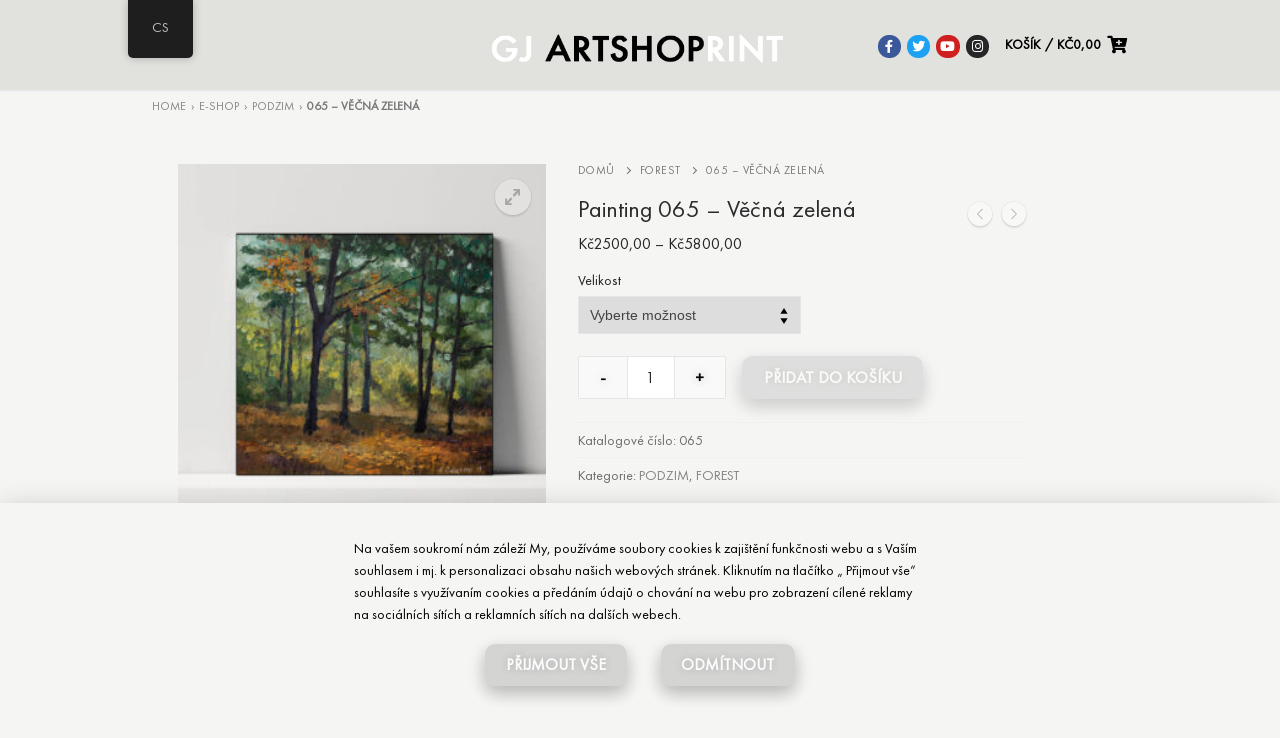

--- FILE ---
content_type: text/html; charset=UTF-8
request_url: https://gjartshop.com/cs/produkt/065-eternal-green/
body_size: 27140
content:
<!doctype html>
<html dir="ltr" lang="cs" prefix="og: https://ogp.me/ns#" >

<head>
	<meta charset="UTF-8">
	<meta name="viewport" content="width=device-width, initial-scale=1, maximum-scale=10.0, user-scalable=yes">
	<link rel="profile" href="http://gmpg.org/xfn/11">
	<title>065 – Eternal Green - GJ ARTSHOP</title>
	<style>img:is([sizes="auto" i], [sizes^="auto," i]) { contain-intrinsic-size: 3000px 1500px }</style>
	
		<!-- All in One SEO 4.8.1.1 - aioseo.com -->
	<meta name="description" content="Giclée Prints on Canvas are first printed on a real cotton canvas, then painted over by Alexandr Onishenko with transparent gel which creates effect resembling the real piece of art. each canvas is signed and numbered limited edition of 100 pcs can be shipped rolled in rube (only canvas) can be shipped stretched on wooden" />
	<meta name="robots" content="max-snippet:-1, max-image-preview:large, max-video-preview:-1" />
	<link rel="canonical" href="https://gjartshop.com/cs/produkt/065-eternal-green/" />
	<meta name="generator" content="All in One SEO (AIOSEO) 4.8.1.1" />
		<meta property="og:locale" content="cs_CZ" />
		<meta property="og:site_name" content="GJ ARTSHOP - Galerie Jakubská - artshop" />
		<meta property="og:type" content="article" />
		<meta property="og:title" content="065 – Eternal Green - GJ ARTSHOP" />
		<meta property="og:description" content="Giclée Prints on Canvas are first printed on a real cotton canvas, then painted over by Alexandr Onishenko with transparent gel which creates effect resembling the real piece of art. each canvas is signed and numbered limited edition of 100 pcs can be shipped rolled in rube (only canvas) can be shipped stretched on wooden" />
		<meta property="og:url" content="https://gjartshop.com/cs/produkt/065-eternal-green/" />
		<meta property="og:image" content="https://gjartshop.com/wp-content/uploads/2020/08/cropped-лого-GJв-e1598895650600.png" />
		<meta property="og:image:secure_url" content="https://gjartshop.com/wp-content/uploads/2020/08/cropped-лого-GJв-e1598895650600.png" />
		<meta property="article:published_time" content="2020-08-27T20:51:33+00:00" />
		<meta property="article:modified_time" content="2022-10-29T10:50:33+00:00" />
		<meta name="twitter:card" content="summary" />
		<meta name="twitter:title" content="065 – Eternal Green - GJ ARTSHOP" />
		<meta name="twitter:description" content="Giclée Prints on Canvas are first printed on a real cotton canvas, then painted over by Alexandr Onishenko with transparent gel which creates effect resembling the real piece of art. each canvas is signed and numbered limited edition of 100 pcs can be shipped rolled in rube (only canvas) can be shipped stretched on wooden" />
		<meta name="twitter:image" content="https://gjartshop.com/wp-content/uploads/2020/08/cropped-лого-GJв-e1598895650600.png" />
		<script type="application/ld+json" class="aioseo-schema">{
    "@context": "https:\/\/schema.org",
    "@graph": [
        {
            "@type": "BreadcrumbList",
            "@id": "https:\/\/gjartshop.com\/cs\/produkt\/065-eternal-green\/#breadcrumblist",
            "itemListElement": [
                {
                    "@type": "ListItem",
                    "@id": "https:\/\/gjartshop.com\/cs\/#listItem",
                    "position": 1,
                    "name": "Dom\u016f",
                    "item": "https:\/\/gjartshop.com\/cs\/",
                    "nextItem": {
                        "@type": "ListItem",
                        "@id": "https:\/\/gjartshop.com\/cs\/produkt\/065-eternal-green\/#listItem",
                        "name": "065 \u2013 V\u011b\u010dn\u00e1 zelen\u00e1"
                    }
                },
                {
                    "@type": "ListItem",
                    "@id": "https:\/\/gjartshop.com\/cs\/produkt\/065-eternal-green\/#listItem",
                    "position": 2,
                    "name": "065 \u2013 V\u011b\u010dn\u00e1 zelen\u00e1",
                    "previousItem": {
                        "@type": "ListItem",
                        "@id": "https:\/\/gjartshop.com\/cs\/#listItem",
                        "name": "Dom\u016f"
                    }
                }
            ]
        },
        {
            "@type": "ItemPage",
            "@id": "https:\/\/gjartshop.com\/cs\/produkt\/065-eternal-green\/#itempage",
            "url": "https:\/\/gjartshop.com\/cs\/produkt\/065-eternal-green\/",
            "name": "065 \u2013 Eternal Green - GJ ARTSHOP",
            "description": "Gicl\u00e9e Prints on Canvas are first printed on a real cotton canvas, then painted over by Alexandr Onishenko with transparent gel which creates effect resembling the real piece of art. each canvas is signed and numbered limited edition of 100 pcs can be shipped rolled in rube (only canvas) can be shipped stretched on wooden",
            "inLanguage": "cs-CZ",
            "isPartOf": {
                "@id": "https:\/\/gjartshop.com\/cs\/#website"
            },
            "breadcrumb": {
                "@id": "https:\/\/gjartshop.com\/cs\/produkt\/065-eternal-green\/#breadcrumblist"
            },
            "image": {
                "@type": "ImageObject",
                "url": "https:\/\/gjartshop.com\/wp-content\/uploads\/2020\/08\/065-01.jpg",
                "@id": "https:\/\/gjartshop.com\/cs\/produkt\/065-eternal-green\/#mainImage",
                "width": 1712,
                "height": 1896
            },
            "primaryImageOfPage": {
                "@id": "https:\/\/gjartshop.com\/cs\/produkt\/065-eternal-green\/#mainImage"
            },
            "datePublished": "2020-08-27T20:51:33+00:00",
            "dateModified": "2022-10-29T10:50:33+00:00"
        },
        {
            "@type": "Organization",
            "@id": "https:\/\/gjartshop.com\/cs\/#organization",
            "name": "GJ ARTSHOP",
            "description": "Galerie Jakubsk\u00e1 - artshop",
            "url": "https:\/\/gjartshop.com\/cs\/",
            "logo": {
                "@type": "ImageObject",
                "url": "https:\/\/gjartshop.com\/wp-content\/uploads\/2020\/08\/cropped-\u043b\u043e\u0433\u043e-GJ\u0432-e1598895650600.png",
                "@id": "https:\/\/gjartshop.com\/cs\/produkt\/065-eternal-green\/#organizationLogo",
                "width": 500,
                "height": 68
            },
            "image": {
                "@id": "https:\/\/gjartshop.com\/cs\/produkt\/065-eternal-green\/#organizationLogo"
            }
        },
        {
            "@type": "WebSite",
            "@id": "https:\/\/gjartshop.com\/cs\/#website",
            "url": "https:\/\/gjartshop.com\/cs\/",
            "name": "GJ ARTSHOP",
            "description": "Galerie Jakubsk\u00e1 - artshop",
            "inLanguage": "cs-CZ",
            "publisher": {
                "@id": "https:\/\/gjartshop.com\/cs\/#organization"
            }
        }
    ]
}</script>
		<!-- All in One SEO -->

<link rel='dns-prefetch' href='//fonts.googleapis.com' />
<link rel="alternate" type="application/rss+xml" title="GJ ARTSHOP &raquo; RSS zdroj" href="https://gjartshop.com/cs/feed/" />
<link rel="alternate" type="application/rss+xml" title="GJ ARTSHOP &raquo; RSS komentářů" href="https://gjartshop.com/cs/comments/feed/" />
<script type="text/javascript">
/* <![CDATA[ */
window._wpemojiSettings = {"baseUrl":"https:\/\/s.w.org\/images\/core\/emoji\/15.0.3\/72x72\/","ext":".png","svgUrl":"https:\/\/s.w.org\/images\/core\/emoji\/15.0.3\/svg\/","svgExt":".svg","source":{"concatemoji":"https:\/\/gjartshop.com\/wp-includes\/js\/wp-emoji-release.min.js?ver=6.7.1"}};
/*! This file is auto-generated */
!function(i,n){var o,s,e;function c(e){try{var t={supportTests:e,timestamp:(new Date).valueOf()};sessionStorage.setItem(o,JSON.stringify(t))}catch(e){}}function p(e,t,n){e.clearRect(0,0,e.canvas.width,e.canvas.height),e.fillText(t,0,0);var t=new Uint32Array(e.getImageData(0,0,e.canvas.width,e.canvas.height).data),r=(e.clearRect(0,0,e.canvas.width,e.canvas.height),e.fillText(n,0,0),new Uint32Array(e.getImageData(0,0,e.canvas.width,e.canvas.height).data));return t.every(function(e,t){return e===r[t]})}function u(e,t,n){switch(t){case"flag":return n(e,"\ud83c\udff3\ufe0f\u200d\u26a7\ufe0f","\ud83c\udff3\ufe0f\u200b\u26a7\ufe0f")?!1:!n(e,"\ud83c\uddfa\ud83c\uddf3","\ud83c\uddfa\u200b\ud83c\uddf3")&&!n(e,"\ud83c\udff4\udb40\udc67\udb40\udc62\udb40\udc65\udb40\udc6e\udb40\udc67\udb40\udc7f","\ud83c\udff4\u200b\udb40\udc67\u200b\udb40\udc62\u200b\udb40\udc65\u200b\udb40\udc6e\u200b\udb40\udc67\u200b\udb40\udc7f");case"emoji":return!n(e,"\ud83d\udc26\u200d\u2b1b","\ud83d\udc26\u200b\u2b1b")}return!1}function f(e,t,n){var r="undefined"!=typeof WorkerGlobalScope&&self instanceof WorkerGlobalScope?new OffscreenCanvas(300,150):i.createElement("canvas"),a=r.getContext("2d",{willReadFrequently:!0}),o=(a.textBaseline="top",a.font="600 32px Arial",{});return e.forEach(function(e){o[e]=t(a,e,n)}),o}function t(e){var t=i.createElement("script");t.src=e,t.defer=!0,i.head.appendChild(t)}"undefined"!=typeof Promise&&(o="wpEmojiSettingsSupports",s=["flag","emoji"],n.supports={everything:!0,everythingExceptFlag:!0},e=new Promise(function(e){i.addEventListener("DOMContentLoaded",e,{once:!0})}),new Promise(function(t){var n=function(){try{var e=JSON.parse(sessionStorage.getItem(o));if("object"==typeof e&&"number"==typeof e.timestamp&&(new Date).valueOf()<e.timestamp+604800&&"object"==typeof e.supportTests)return e.supportTests}catch(e){}return null}();if(!n){if("undefined"!=typeof Worker&&"undefined"!=typeof OffscreenCanvas&&"undefined"!=typeof URL&&URL.createObjectURL&&"undefined"!=typeof Blob)try{var e="postMessage("+f.toString()+"("+[JSON.stringify(s),u.toString(),p.toString()].join(",")+"));",r=new Blob([e],{type:"text/javascript"}),a=new Worker(URL.createObjectURL(r),{name:"wpTestEmojiSupports"});return void(a.onmessage=function(e){c(n=e.data),a.terminate(),t(n)})}catch(e){}c(n=f(s,u,p))}t(n)}).then(function(e){for(var t in e)n.supports[t]=e[t],n.supports.everything=n.supports.everything&&n.supports[t],"flag"!==t&&(n.supports.everythingExceptFlag=n.supports.everythingExceptFlag&&n.supports[t]);n.supports.everythingExceptFlag=n.supports.everythingExceptFlag&&!n.supports.flag,n.DOMReady=!1,n.readyCallback=function(){n.DOMReady=!0}}).then(function(){return e}).then(function(){var e;n.supports.everything||(n.readyCallback(),(e=n.source||{}).concatemoji?t(e.concatemoji):e.wpemoji&&e.twemoji&&(t(e.twemoji),t(e.wpemoji)))}))}((window,document),window._wpemojiSettings);
/* ]]> */
</script>
<style id='wp-emoji-styles-inline-css' type='text/css'>

	img.wp-smiley, img.emoji {
		display: inline !important;
		border: none !important;
		box-shadow: none !important;
		height: 1em !important;
		width: 1em !important;
		margin: 0 0.07em !important;
		vertical-align: -0.1em !important;
		background: none !important;
		padding: 0 !important;
	}
</style>
<link rel='stylesheet' id='wp-block-library-css' href='https://gjartshop.com/wp-includes/css/dist/block-library/style.min.css?ver=6.7.1' type='text/css' media='all' />
<style id='classic-theme-styles-inline-css' type='text/css'>
/*! This file is auto-generated */
.wp-block-button__link{color:#fff;background-color:#32373c;border-radius:9999px;box-shadow:none;text-decoration:none;padding:calc(.667em + 2px) calc(1.333em + 2px);font-size:1.125em}.wp-block-file__button{background:#32373c;color:#fff;text-decoration:none}
</style>
<style id='global-styles-inline-css' type='text/css'>
:root{--wp--preset--aspect-ratio--square: 1;--wp--preset--aspect-ratio--4-3: 4/3;--wp--preset--aspect-ratio--3-4: 3/4;--wp--preset--aspect-ratio--3-2: 3/2;--wp--preset--aspect-ratio--2-3: 2/3;--wp--preset--aspect-ratio--16-9: 16/9;--wp--preset--aspect-ratio--9-16: 9/16;--wp--preset--color--black: #000000;--wp--preset--color--cyan-bluish-gray: #abb8c3;--wp--preset--color--white: #ffffff;--wp--preset--color--pale-pink: #f78da7;--wp--preset--color--vivid-red: #cf2e2e;--wp--preset--color--luminous-vivid-orange: #ff6900;--wp--preset--color--luminous-vivid-amber: #fcb900;--wp--preset--color--light-green-cyan: #7bdcb5;--wp--preset--color--vivid-green-cyan: #00d084;--wp--preset--color--pale-cyan-blue: #8ed1fc;--wp--preset--color--vivid-cyan-blue: #0693e3;--wp--preset--color--vivid-purple: #9b51e0;--wp--preset--gradient--vivid-cyan-blue-to-vivid-purple: linear-gradient(135deg,rgba(6,147,227,1) 0%,rgb(155,81,224) 100%);--wp--preset--gradient--light-green-cyan-to-vivid-green-cyan: linear-gradient(135deg,rgb(122,220,180) 0%,rgb(0,208,130) 100%);--wp--preset--gradient--luminous-vivid-amber-to-luminous-vivid-orange: linear-gradient(135deg,rgba(252,185,0,1) 0%,rgba(255,105,0,1) 100%);--wp--preset--gradient--luminous-vivid-orange-to-vivid-red: linear-gradient(135deg,rgba(255,105,0,1) 0%,rgb(207,46,46) 100%);--wp--preset--gradient--very-light-gray-to-cyan-bluish-gray: linear-gradient(135deg,rgb(238,238,238) 0%,rgb(169,184,195) 100%);--wp--preset--gradient--cool-to-warm-spectrum: linear-gradient(135deg,rgb(74,234,220) 0%,rgb(151,120,209) 20%,rgb(207,42,186) 40%,rgb(238,44,130) 60%,rgb(251,105,98) 80%,rgb(254,248,76) 100%);--wp--preset--gradient--blush-light-purple: linear-gradient(135deg,rgb(255,206,236) 0%,rgb(152,150,240) 100%);--wp--preset--gradient--blush-bordeaux: linear-gradient(135deg,rgb(254,205,165) 0%,rgb(254,45,45) 50%,rgb(107,0,62) 100%);--wp--preset--gradient--luminous-dusk: linear-gradient(135deg,rgb(255,203,112) 0%,rgb(199,81,192) 50%,rgb(65,88,208) 100%);--wp--preset--gradient--pale-ocean: linear-gradient(135deg,rgb(255,245,203) 0%,rgb(182,227,212) 50%,rgb(51,167,181) 100%);--wp--preset--gradient--electric-grass: linear-gradient(135deg,rgb(202,248,128) 0%,rgb(113,206,126) 100%);--wp--preset--gradient--midnight: linear-gradient(135deg,rgb(2,3,129) 0%,rgb(40,116,252) 100%);--wp--preset--font-size--small: 13px;--wp--preset--font-size--medium: 20px;--wp--preset--font-size--large: 36px;--wp--preset--font-size--x-large: 42px;--wp--preset--font-family--inter: "Inter", sans-serif;--wp--preset--font-family--cardo: Cardo;--wp--preset--spacing--20: 0.44rem;--wp--preset--spacing--30: 0.67rem;--wp--preset--spacing--40: 1rem;--wp--preset--spacing--50: 1.5rem;--wp--preset--spacing--60: 2.25rem;--wp--preset--spacing--70: 3.38rem;--wp--preset--spacing--80: 5.06rem;--wp--preset--shadow--natural: 6px 6px 9px rgba(0, 0, 0, 0.2);--wp--preset--shadow--deep: 12px 12px 50px rgba(0, 0, 0, 0.4);--wp--preset--shadow--sharp: 6px 6px 0px rgba(0, 0, 0, 0.2);--wp--preset--shadow--outlined: 6px 6px 0px -3px rgba(255, 255, 255, 1), 6px 6px rgba(0, 0, 0, 1);--wp--preset--shadow--crisp: 6px 6px 0px rgba(0, 0, 0, 1);}:where(.is-layout-flex){gap: 0.5em;}:where(.is-layout-grid){gap: 0.5em;}body .is-layout-flex{display: flex;}.is-layout-flex{flex-wrap: wrap;align-items: center;}.is-layout-flex > :is(*, div){margin: 0;}body .is-layout-grid{display: grid;}.is-layout-grid > :is(*, div){margin: 0;}:where(.wp-block-columns.is-layout-flex){gap: 2em;}:where(.wp-block-columns.is-layout-grid){gap: 2em;}:where(.wp-block-post-template.is-layout-flex){gap: 1.25em;}:where(.wp-block-post-template.is-layout-grid){gap: 1.25em;}.has-black-color{color: var(--wp--preset--color--black) !important;}.has-cyan-bluish-gray-color{color: var(--wp--preset--color--cyan-bluish-gray) !important;}.has-white-color{color: var(--wp--preset--color--white) !important;}.has-pale-pink-color{color: var(--wp--preset--color--pale-pink) !important;}.has-vivid-red-color{color: var(--wp--preset--color--vivid-red) !important;}.has-luminous-vivid-orange-color{color: var(--wp--preset--color--luminous-vivid-orange) !important;}.has-luminous-vivid-amber-color{color: var(--wp--preset--color--luminous-vivid-amber) !important;}.has-light-green-cyan-color{color: var(--wp--preset--color--light-green-cyan) !important;}.has-vivid-green-cyan-color{color: var(--wp--preset--color--vivid-green-cyan) !important;}.has-pale-cyan-blue-color{color: var(--wp--preset--color--pale-cyan-blue) !important;}.has-vivid-cyan-blue-color{color: var(--wp--preset--color--vivid-cyan-blue) !important;}.has-vivid-purple-color{color: var(--wp--preset--color--vivid-purple) !important;}.has-black-background-color{background-color: var(--wp--preset--color--black) !important;}.has-cyan-bluish-gray-background-color{background-color: var(--wp--preset--color--cyan-bluish-gray) !important;}.has-white-background-color{background-color: var(--wp--preset--color--white) !important;}.has-pale-pink-background-color{background-color: var(--wp--preset--color--pale-pink) !important;}.has-vivid-red-background-color{background-color: var(--wp--preset--color--vivid-red) !important;}.has-luminous-vivid-orange-background-color{background-color: var(--wp--preset--color--luminous-vivid-orange) !important;}.has-luminous-vivid-amber-background-color{background-color: var(--wp--preset--color--luminous-vivid-amber) !important;}.has-light-green-cyan-background-color{background-color: var(--wp--preset--color--light-green-cyan) !important;}.has-vivid-green-cyan-background-color{background-color: var(--wp--preset--color--vivid-green-cyan) !important;}.has-pale-cyan-blue-background-color{background-color: var(--wp--preset--color--pale-cyan-blue) !important;}.has-vivid-cyan-blue-background-color{background-color: var(--wp--preset--color--vivid-cyan-blue) !important;}.has-vivid-purple-background-color{background-color: var(--wp--preset--color--vivid-purple) !important;}.has-black-border-color{border-color: var(--wp--preset--color--black) !important;}.has-cyan-bluish-gray-border-color{border-color: var(--wp--preset--color--cyan-bluish-gray) !important;}.has-white-border-color{border-color: var(--wp--preset--color--white) !important;}.has-pale-pink-border-color{border-color: var(--wp--preset--color--pale-pink) !important;}.has-vivid-red-border-color{border-color: var(--wp--preset--color--vivid-red) !important;}.has-luminous-vivid-orange-border-color{border-color: var(--wp--preset--color--luminous-vivid-orange) !important;}.has-luminous-vivid-amber-border-color{border-color: var(--wp--preset--color--luminous-vivid-amber) !important;}.has-light-green-cyan-border-color{border-color: var(--wp--preset--color--light-green-cyan) !important;}.has-vivid-green-cyan-border-color{border-color: var(--wp--preset--color--vivid-green-cyan) !important;}.has-pale-cyan-blue-border-color{border-color: var(--wp--preset--color--pale-cyan-blue) !important;}.has-vivid-cyan-blue-border-color{border-color: var(--wp--preset--color--vivid-cyan-blue) !important;}.has-vivid-purple-border-color{border-color: var(--wp--preset--color--vivid-purple) !important;}.has-vivid-cyan-blue-to-vivid-purple-gradient-background{background: var(--wp--preset--gradient--vivid-cyan-blue-to-vivid-purple) !important;}.has-light-green-cyan-to-vivid-green-cyan-gradient-background{background: var(--wp--preset--gradient--light-green-cyan-to-vivid-green-cyan) !important;}.has-luminous-vivid-amber-to-luminous-vivid-orange-gradient-background{background: var(--wp--preset--gradient--luminous-vivid-amber-to-luminous-vivid-orange) !important;}.has-luminous-vivid-orange-to-vivid-red-gradient-background{background: var(--wp--preset--gradient--luminous-vivid-orange-to-vivid-red) !important;}.has-very-light-gray-to-cyan-bluish-gray-gradient-background{background: var(--wp--preset--gradient--very-light-gray-to-cyan-bluish-gray) !important;}.has-cool-to-warm-spectrum-gradient-background{background: var(--wp--preset--gradient--cool-to-warm-spectrum) !important;}.has-blush-light-purple-gradient-background{background: var(--wp--preset--gradient--blush-light-purple) !important;}.has-blush-bordeaux-gradient-background{background: var(--wp--preset--gradient--blush-bordeaux) !important;}.has-luminous-dusk-gradient-background{background: var(--wp--preset--gradient--luminous-dusk) !important;}.has-pale-ocean-gradient-background{background: var(--wp--preset--gradient--pale-ocean) !important;}.has-electric-grass-gradient-background{background: var(--wp--preset--gradient--electric-grass) !important;}.has-midnight-gradient-background{background: var(--wp--preset--gradient--midnight) !important;}.has-small-font-size{font-size: var(--wp--preset--font-size--small) !important;}.has-medium-font-size{font-size: var(--wp--preset--font-size--medium) !important;}.has-large-font-size{font-size: var(--wp--preset--font-size--large) !important;}.has-x-large-font-size{font-size: var(--wp--preset--font-size--x-large) !important;}
:where(.wp-block-post-template.is-layout-flex){gap: 1.25em;}:where(.wp-block-post-template.is-layout-grid){gap: 1.25em;}
:where(.wp-block-columns.is-layout-flex){gap: 2em;}:where(.wp-block-columns.is-layout-grid){gap: 2em;}
:root :where(.wp-block-pullquote){font-size: 1.5em;line-height: 1.6;}
</style>
<link rel='stylesheet' id='contact-form-7-css' href='https://gjartshop.com/wp-content/plugins/contact-form-7/includes/css/styles.css?ver=6.0.1' type='text/css' media='all' />
<link rel='stylesheet' id='wpa-css-css' href='https://gjartshop.com/wp-content/plugins/honeypot/includes/css/wpa.css?ver=2.2.09' type='text/css' media='all' />
<link rel='stylesheet' id='wc-aelia-cs-frontend-css' href='https://gjartshop.com/wp-content/plugins/woocommerce-aelia-currencyswitcher/src/design/css/frontend.css?ver=5.2.0.241007' type='text/css' media='all' />
<link rel='stylesheet' id='woocommerce-general-css' href='https://gjartshop.com/wp-content/themes/customify/assets/css/compatibility/woocommerce.min.css?ver=9.4.2' type='text/css' media='all' />
<link rel='stylesheet' id='woocommerce-smallscreen-css' href='https://gjartshop.com/wp-content/themes/customify/assets/css/compatibility/woocommerce-smallscreen.min.css?ver=9.4.2' type='text/css' media='only screen and (max-width: 768px)' />
<style id='woocommerce-inline-inline-css' type='text/css'>
.woocommerce form .form-row .required { visibility: visible; }
</style>
<link rel='stylesheet' id='trp-floater-language-switcher-style-css' href='https://gjartshop.com/wp-content/plugins/translatepress-multilingual/assets/css/trp-floater-language-switcher.css?ver=2.9.12' type='text/css' media='all' />
<link rel='stylesheet' id='trp-language-switcher-style-css' href='https://gjartshop.com/wp-content/plugins/translatepress-multilingual/assets/css/trp-language-switcher.css?ver=2.9.12' type='text/css' media='all' />
<link rel='stylesheet' id='font-awesome-css' href='https://gjartshop.com/wp-content/plugins/elementor/assets/lib/font-awesome/css/font-awesome.min.css?ver=4.7.0' type='text/css' media='all' />
<link rel='stylesheet' id='photoswipe-css' href='https://gjartshop.com/wp-content/plugins/woocommerce/assets/css/photoswipe/photoswipe.min.css?ver=9.4.2' type='text/css' media='all' />
<link rel='stylesheet' id='photoswipe-default-skin-css' href='https://gjartshop.com/wp-content/plugins/woocommerce/assets/css/photoswipe/default-skin/default-skin.min.css?ver=9.4.2' type='text/css' media='all' />
<link rel='stylesheet' id='customify-google-font-css' href='//fonts.googleapis.com/css?family=Archivo%3A400%2C400i%2C500%2C500i%2C600%2C600i%2C700%2C700i&#038;ver=5' type='text/css' media='all' />
<link rel='stylesheet' id='customify-style-css' href='https://gjartshop.com/wp-content/themes/customify/style.min.css?ver=5' type='text/css' media='all' />
<style id='customify-style-inline-css' type='text/css'>
/*Custom Fonts*/ @font-face { font-family: 'Futura PT'; src: url('https://gjartshop.com/wp-content/uploads/2020/08/FuturaPT-Book-1.eot');src: url('https://gjartshop.com/wp-content/uploads/2020/08/FuturaPT-Book-1.woff') format('woff'), url('https://gjartshop.com/wp-content/uploads/2020/08/FuturaPT-Book-1.ttf') format('truetype'), url('https://gjartshop.com/wp-content/uploads/2020/08/FuturaPT-Book-1.eot') format('embedded-opentype'); } @font-face { font-family: 'Futura Book'; src: url('https://gjartshop.com/wp-content/uploads/2020/08/FuturaBookC-1.eot');src: url('https://gjartshop.com/wp-content/uploads/2020/08/FuturaBookC-2.woff') format('woff'), url('https://gjartshop.com/wp-content/uploads/2020/08/FuturaBookC-1.ttf') format('truetype'), url('https://gjartshop.com/wp-content/uploads/2020/08/FuturaBookC-1.eot') format('embedded-opentype'); }#masthead.sticky-active .site-header-inner {box-shadow: 0px 5px 14px 0px rgba(0,0,0,0.06) ;;}.customify-container, .layout-contained, .site-framed .site, .site-boxed .site { max-width: 1200px; } .main-layout-content .entry-content > .alignwide { width: calc( 1200px - 4em ); max-width: 100vw;  }.header-top .header--row-inner,.button,button,button.button,input[type="button"],input[type="reset"],input[type="submit"],.button:not(.components-button):not(.customize-partial-edit-shortcut-button), input[type="button"]:not(.components-button):not(.customize-partial-edit-shortcut-button),input[type="reset"]:not(.components-button):not(.customize-partial-edit-shortcut-button), input[type="submit"]:not(.components-button):not(.customize-partial-edit-shortcut-button),.pagination .nav-links > *:hover,.pagination .nav-links span,.nav-menu-desktop.style-full-height .primary-menu-ul > li.current-menu-item > a, .nav-menu-desktop.style-full-height .primary-menu-ul > li.current-menu-ancestor > a,.nav-menu-desktop.style-full-height .primary-menu-ul > li > a:hover,.posts-layout .readmore-button:hover{    background-color: #000000;}.posts-layout .readmore-button {color: #000000;}.pagination .nav-links > *:hover,.pagination .nav-links span,.entry-single .tags-links a:hover, .entry-single .cat-links a:hover,.posts-layout .readmore-button,.posts-layout .readmore-button:hover{    border-color: #000000;}                 .wc-svg-btn.active,        .woocommerce-tabs.wc-tabs-horizontal ul.tabs li.active,        #review_form {            border-color: #000000;        }                .wc-svg-btn.active,        .wc-single-tabs ul.tabs li.active a,        .wc-single-tabs .tab-section.active .tab-section-heading a {            color: #000000;        }.customify-builder-btn{    background-color: #000000;}                 .add_to_cart_button        {            background-color: #000000;        }body{    color: #000000;}abbr, acronym {    border-bottom-color: #000000;}a                   {                    color: #848484;} .woocommerce-account .woocommerce-MyAccount-navigation ul li.is-active a,        .woocommerce-account .woocommerce-MyAccount-navigation ul li a:hover {            color: #848484;        }a:hover, a:focus,.link-meta:hover, .link-meta a:hover{    color: #afafaf;}article.comment .comment-post-author {background: #595959;}.pagination .nav-links > *,.link-meta, .link-meta a,.color-meta,.entry-single .tags-links:before, .entry-single .cats-links:before{    color: #595959;}.widget_price_filter .ui-slider .ui-slider-handle {    border-color: #595959;}.wc-product-inner .wc-product__category a {    color: #595959;}.widget_price_filter .ui-slider .ui-slider-range,.widget_price_filter .price_slider_amount .button {            background-color: #595959;        }.site-content .widget-title { color: #000000;}body {font-family: "Futura PT";font-style: normal;font-weight: normal;}h1, h2, h3, h4, h5, h6, .h1, .h2, .h3, .h4, .h5, .h6 {font-family: "Futura PT";font-weight: normal;}.site-content .widget-title {font-family: "Futura PT";font-style: normal;font-weight: normal;}.site-branding .site-title, .site-branding .site-title a {font-family: "Futura PT";font-style: normal;font-weight: normal;}.site-branding .site-description {font-family: "Futura PT";font-style: normal;font-weight: normal;}.entry-content h1, .wp-block h1, .entry-single .entry-title {font-family: "Futura PT";font-style: normal;font-weight: normal;}.entry-content h2, .wp-block h2 {font-family: "Futura PT";font-style: normal;font-weight: normal;}.entry-content h3, .wp-block h3 {font-family: "Futura PT";font-style: normal;font-weight: normal;}.entry-content h4, .wp-block h4 {font-family: "Futura PT";font-style: normal;font-weight: normal;}.entry-content h5, .wp-block h5 {font-family: "Futura PT";font-style: normal;font-weight: normal;}.entry-content h6, .wp-block h6 {font-family: "Futura PT";font-style: normal;font-weight: normal;}#page-cover {background-repeat: repeat;}.header--row:not(.header--transparent).header-main .header--row-inner  {background-color: #e1e1de;} .sub-menu .li-duplicator {display:none !important;}.builder-header-html-item.item--html p, .builder-header-html-item.item--html {font-size: 16px;}.header--row:not(.header--transparent) .menu-mobile-toggle {color: #000000;}.header-search_icon-item .search-icon  {color: #000000; text-decoration-color: #000000;} .header-search_icon-item .header-search-modal  {border-style: solid;} .header-search_icon-item .header-search-modal, .header-search_icon-item .header-search-modal:before  {background-color: #ffffff;} .header-search_icon-item .search-field  {border-style: solid;} .header-search_icon-item .search-submit  {color: #ffffff; text-decoration-color: #ffffff;background-color: #000000;} .header-search_box-item .header-search-form .search-form-fields, .header-search_box-item .header-search-form .search-field, .header-search_box-item .header-search-form .search-field::placeholder, .header-search_box-item .header-search-form .search_product_cats {font-family: "Archivo";font-weight: normal;}.woo_bootster_search .header-search_box-item .header-search-form,.woo_bootster_search .header-search_box-item .header-search-form .search_product_cats, .dark-mode .header-search_box-item .search-form-fields, .woo_bootster_search .dark-mode .header-search_box-item .header-search-form .search_product_cats  {border-style: solid;} .dark-mode .header-search_box-item .header-search-form button.search-submit  {color: #ffffff; text-decoration-color: #ffffff;} .header-search_box-item .header-search-form button.search-submit  {color: #ffffff; text-decoration-color: #ffffff;} .builder-item--primary-menu .nav-menu-desktop .primary-menu-ul > li > a  {color: #000000; text-decoration-color: #000000;background-color: #e1e1de;border-style: none;} .header--row:not(.header--transparent) .builder-item--primary-menu .nav-menu-desktop .primary-menu-ul > li > a:hover, .header--row:not(.header--transparent) .builder-item--primary-menu .nav-menu-desktop .primary-menu-ul > li.current-menu-item > a, .header--row:not(.header--transparent) .builder-item--primary-menu .nav-menu-desktop .primary-menu-ul > li.current-menu-ancestor > a, .header--row:not(.header--transparent) .builder-item--primary-menu .nav-menu-desktop .primary-menu-ul > li.current-menu-parent > a  {color: #000000; text-decoration-color: #000000;background-color: #e1e1de;} .builder-item--primary-menu .nav-menu-desktop .primary-menu-ul > li > a,.builder-item-sidebar .primary-menu-sidebar .primary-menu-ul > li > a {font-weight: bold;font-size: 18px;line-height: 20px;letter-spacing: 1px;}.builder-header-wc_cart-item .cart-item-link  {color: #000000; text-decoration-color: #000000;} .builder-header-wc_cart-item {font-family: "Futura Book";}.builder-header-wc_cart-item .cart-item-link .cart-icon i  {color: #000000; text-decoration-color: #000000;} #cb-row--footer-main .footer--row-inner {background-color: #e0e0e0}#cb-row--footer-main .footer--row-inner .widget-title  {color: #4c4c4c; text-decoration-color: #4c4c4c;} #cb-row--footer-bottom .footer--row-inner {background-color: #e1e1de}#cb-row--footer-top .footer--row-inner {background-color: #e0e0e0}#cb-row--footer-top .footer--row-inner .widget-title  {color: #000000; text-decoration-color: #000000;} .footer--row-inner.footer-top-inner .widget-title {font-family: "Futura Book";}.builder-item--footer_copyright, .builder-item--footer_copyright p {font-style: normal;}.footer--row-inner .builder-item--footer-horizontal-menu .footer-horizontal-menu-ul > li > a  {color: #5e5e5e; text-decoration-color: #5e5e5e;} .footer--row .builder-item--footer-horizontal-menu .footer-horizontal-menu-ul > li > a:hover,.footer--row .builder-item--footer-horizontal-menu .footer-horizontal-menu-ul > li.current-menu-item > a, .footer--row .builder-item--footer-horizontal-menu .footer-horizontal-menu-ul > li.current-menu-ancestor > a, .footer--row .builder-item--footer-horizontal-menu .footer-horizontal-menu-ul > li.current-menu-parent > a  {color: #bfbfbf; text-decoration-color: #bfbfbf;} .builder-item--footer-horizontal-menu .footer-horizontal-menu-ul > li > a {font-style: normal;text-transform: none;}body  {background-color: #f5f5f4;} .site-content .content-area  {background-color: #f5f5f4;} .woocommerce-Reviews-title {display: none;}.woocommerce .button.add_to_cart_button, .woocommerce .button.alt,.woocommerce .button.added_to_cart, .woocommerce .button.checkout, .woocommerce .button.product_type_variable,.item--wc_cart .cart-icon .cart-qty .customify-wc-total-qty{    background-color: #000000;}.comment-form-rating a, .star-rating,.comment-form-rating a:hover, .comment-form-rating a:focus, .star-rating:hover, .star-rating:focus{    color: #aaaaaa;}span.onsale{    background-color: #000000;}.site-content  {background-color: #f5f5f4;} .products .product .wc-product-inner .button.add_to_cart_button, .products .product .wc-product-inner .button.added_to_cart  {background-color: #000000;} /* CSS for desktop */#page-cover .page-cover-inner {min-height: 300px;}.header--row.header-top .customify-grid, .header--row.header-top .style-full-height .primary-menu-ul > li > a {min-height: 33px;}.header--row.header-main .customify-grid, .header--row.header-main .style-full-height .primary-menu-ul > li > a {min-height: 75px;}.header--row.header-bottom .customify-grid, .header--row.header-bottom .style-full-height .primary-menu-ul > li > a {min-height: 55px;}.header-menu-sidebar-inner {text-align: left;}.site-header .site-branding img { max-width: 300px; } .site-header .cb-row--mobile .site-branding img { width: 300px; }.header--row .builder-first--nav-icon {text-align: right;}.header-search_icon-item .search-submit {margin-left: -40px;}.header-search_box-item .search-submit{margin-left: -40px;} .header-search_box-item .woo_bootster_search .search-submit{margin-left: -40px;} .header-search_box-item .header-search-form button.search-submit{margin-left:-40px;}.builder-item--primary-menu .nav-menu-desktop .primary-menu-ul > li  {margin-top: 15px;} .builder-item--primary-menu .nav-menu-desktop .primary-menu-ul > li > a  {padding-top: 0px;} .header--row .builder-first--primary-menu {text-align: right;}#cb-row--footer-top .footer--row-inner  {margin-bottom: -80px;} .footer--row .builder-item--footer-1, .builder-item.builder-item--group .item--inner.builder-item--footer-1 {margin-top: -35px;margin-bottom: -60px;}.wc-grid-view .wc-product-contents {text-align: left;}.wc-list-view .wc-product-contents {text-align: left;}/* CSS for tablet */@media screen and (max-width: 1024px) { #page-cover .page-cover-inner {min-height: 250px;}.header--row .builder-first--nav-icon {text-align: right;}.header-search_icon-item .search-submit {margin-left: -40px;}.header-search_box-item .search-submit{margin-left: -40px;} .header-search_box-item .woo_bootster_search .search-submit{margin-left: -40px;} .header-search_box-item .header-search-form button.search-submit{margin-left:-40px;} }/* CSS for mobile */@media screen and (max-width: 568px) { #page-cover .page-cover-inner {min-height: 200px;}.header--row.header-top .customify-grid, .header--row.header-top .style-full-height .primary-menu-ul > li > a {min-height: 33px;}.header--row.header-main .customify-grid, .header--row.header-main .style-full-height .primary-menu-ul > li > a {min-height: 93px;}.header--row .builder-first--nav-icon {text-align: right;}.header-search_icon-item .search-submit {margin-left: -40px;}.header-search_box-item .search-submit{margin-left: -40px;} .header-search_box-item .woo_bootster_search .search-submit{margin-left: -40px;} .header-search_box-item .header-search-form button.search-submit{margin-left:-40px;}.builder-header-wc_cart-item {font-size: 9px;}.builder-header-wc_cart-item .cart-icon i:before {font-size: 50px;}.wc-grid-view .wc-product-contents {text-align: left;}.wc-list-view .wc-product-contents {text-align: left;} }
</style>
<link rel='stylesheet' id='customify-customify-pro-38b59093a27230d104ea4321c9e225c9-css' href='https://gjartshop.com/wp-content/uploads/customify-pro/customify-pro-38b59093a27230d104ea4321c9e225c9.css?ver=20260120012922' type='text/css' media='all' />
<script type="text/javascript" id="jquery-core-js-extra">
/* <![CDATA[ */
var Customify_Pro_JS = {"header_sticky_up":"0","scrolltop_duration":"500","scrolltop_offset":"100","megaMenu":{"ajax_url":"https:\/\/gjartshop.com\/wp-admin\/admin-ajax.php","loading_icon":"<div class=\"mega-spinner\"><div class=\"uil-squares-css\" style=\"transform:scale(0.4);\"><div><div><\/div><\/div><div><div><\/div><\/div><div><div><\/div><\/div><div><div><\/div><\/div><div><div><\/div><\/div><div><div><\/div><\/div><div><div><\/div><\/div><div><div><\/div><\/div><\/div><\/div>","theme_support":[]},"wc_product_gallery":{"vertical":false,"auto_resize":false,"enable_slider":true,"show_thumbs":true,"enable_zoom":false,"enable_lightbox":true,"auto_width":false,"slider":{"slidesToShow":1,"slidesToScroll":1,"infinite":false,"isSyn":false,"accessibility":false,"speed":300,"centerMode":false,"focusOnSelect":true,"adaptiveHeight":true,"mobileFirst":true,"variableWidth":false,"dots":false,"swipe":false,"lazyLoad":"progressive","rtl":false,"draggable":true,"prevArrow":"<button type=\"button\" class=\"slick-prev nav-btn x2 nav-prev slick-arrow\"><svg version=\"1.1\" xmlns=\"http:\/\/www.w3.org\/2000\/svg\" viewBox=\"0 0 129 129\" xmlns:xlink=\"http:\/\/www.w3.org\/1999\/xlink\" enable-background=\"new 0 0 129 129\"><g><path d=\"m88.6,121.3c0.8,0.8 1.8,1.2 2.9,1.2s2.1-0.4 2.9-1.2c1.6-1.6 1.6-4.2 0-5.8l-51-51 51-51c1.6-1.6 1.6-4.2 0-5.8s-4.2-1.6-5.8,0l-54,53.9c-1.6,1.6-1.6,4.2 0,5.8l54,53.9z\"\/><\/g><\/svg><\/button>","nextArrow":"<button type=\"button\" class=\"slick-next nav-btn x2 nav-next slick-arrow\"><svg version=\"1.1\" xmlns=\"http:\/\/www.w3.org\/2000\/svg\" viewBox=\"0 0 129 129\" xmlns:xlink=\"http:\/\/www.w3.org\/1999\/xlink\" enable-background=\"new 0 0 129 129\"><g><path d=\"m40.4,121.3c-0.8,0.8-1.8,1.2-2.9,1.2s-2.1-0.4-2.9-1.2c-1.6-1.6-1.6-4.2 0-5.8l51-51-51-51c-1.6-1.6-1.6-4.2 0-5.8 1.6-1.6 4.2-1.6 5.8,0l53.9,53.9c1.6,1.6 1.6,4.2 0,5.8l-53.9,53.9z\"\/><\/g><\/svg><\/button>"},"thumbs":{"slidesToShow":4,"vertical":false,"infinite":true,"isSyn":false,"accessibility":false,"verticalSwiping":false,"speed":300,"centerMode":false,"slidesToScroll":1,"focusOnSelect":true,"mobileFirst":true,"variableWidth":false,"dots":false,"lazyLoad":"progressive","rtl":false,"draggable":true,"prevArrow":"<button type=\"button\" class=\"slick-prev nav-btn nav-prev slick-arrow\"><svg version=\"1.1\" xmlns=\"http:\/\/www.w3.org\/2000\/svg\" viewBox=\"0 0 129 129\" xmlns:xlink=\"http:\/\/www.w3.org\/1999\/xlink\" enable-background=\"new 0 0 129 129\"><g><path d=\"m88.6,121.3c0.8,0.8 1.8,1.2 2.9,1.2s2.1-0.4 2.9-1.2c1.6-1.6 1.6-4.2 0-5.8l-51-51 51-51c1.6-1.6 1.6-4.2 0-5.8s-4.2-1.6-5.8,0l-54,53.9c-1.6,1.6-1.6,4.2 0,5.8l54,53.9z\"\/><\/g><\/svg><\/button>","nextArrow":"<button type=\"button\" class=\"slick-next nav-btn nav-next slick-arrow\"><svg version=\"1.1\" xmlns=\"http:\/\/www.w3.org\/2000\/svg\" viewBox=\"0 0 129 129\" xmlns:xlink=\"http:\/\/www.w3.org\/1999\/xlink\" enable-background=\"new 0 0 129 129\"><g><path d=\"m40.4,121.3c-0.8,0.8-1.8,1.2-2.9,1.2s-2.1-0.4-2.9-1.2c-1.6-1.6-1.6-4.2 0-5.8l51-51-51-51c-1.6-1.6-1.6-4.2 0-5.8 1.6-1.6 4.2-1.6 5.8,0l53.9,53.9c1.6,1.6 1.6,4.2 0,5.8l-53.9,53.9z\"\/><\/g><\/svg><\/button>"}},"wc_product_gallery_quick_view":{"vertical":false,"enable_slider":true,"auto_width":true,"show_thumbs":false,"enable_zoom":true,"enable_lightbox":true,"slider":{"dots":true}}};
/* ]]> */
</script>
<script type="text/javascript" src="https://gjartshop.com/wp-includes/js/jquery/jquery.min.js?ver=3.7.1" id="jquery-core-js"></script>
<script type="text/javascript" src="https://gjartshop.com/wp-includes/js/jquery/jquery-migrate.min.js?ver=3.4.1" id="jquery-migrate-js"></script>
<script type="text/javascript" id="wc-single-product-js-extra">
/* <![CDATA[ */
var wc_single_product_params = {"i18n_required_rating_text":"Zvolte pros\u00edm hodnocen\u00ed","review_rating_required":"yes","flexslider":{"rtl":false,"animation":"slide","smoothHeight":true,"directionNav":false,"controlNav":"thumbnails","slideshow":false,"animationSpeed":500,"animationLoop":false,"allowOneSlide":false},"zoom_enabled":"","zoom_options":[],"photoswipe_enabled":"","photoswipe_options":{"shareEl":false,"closeOnScroll":false,"history":false,"hideAnimationDuration":0,"showAnimationDuration":0},"flexslider_enabled":""};
/* ]]> */
</script>
<script type="text/javascript" src="https://gjartshop.com/wp-content/plugins/woocommerce/assets/js/frontend/single-product.min.js?ver=9.4.2" id="wc-single-product-js" defer="defer" data-wp-strategy="defer"></script>
<script type="text/javascript" src="https://gjartshop.com/wp-content/plugins/woocommerce/assets/js/jquery-blockui/jquery.blockUI.min.js?ver=2.7.0-wc.9.4.2" id="jquery-blockui-js" defer="defer" data-wp-strategy="defer"></script>
<script type="text/javascript" src="https://gjartshop.com/wp-content/plugins/woocommerce/assets/js/js-cookie/js.cookie.min.js?ver=2.1.4-wc.9.4.2" id="js-cookie-js" defer="defer" data-wp-strategy="defer"></script>
<script type="text/javascript" id="woocommerce-js-extra">
/* <![CDATA[ */
var woocommerce_params = {"ajax_url":"\/wp-admin\/admin-ajax.php","wc_ajax_url":"https:\/\/gjartshop.com\/cs\/?wc-ajax=%%endpoint%%","qty_pm":"1"};
/* ]]> */
</script>
<script type="text/javascript" src="https://gjartshop.com/wp-content/plugins/woocommerce/assets/js/frontend/woocommerce.min.js?ver=9.4.2" id="woocommerce-js" defer="defer" data-wp-strategy="defer"></script>
<script type="text/javascript" src="https://gjartshop.com/wp-content/plugins/translatepress-multilingual/assets/js/trp-frontend-compatibility.js?ver=2.9.12" id="trp-frontend-compatibility-js"></script>
<script type="text/javascript" id="WCPAY_ASSETS-js-extra">
/* <![CDATA[ */
var wcpayAssets = {"url":"https:\/\/gjartshop.com\/wp-content\/plugins\/woocommerce-payments\/dist\/"};
/* ]]> */
</script>
<script type="text/javascript" src="https://gjartshop.com/wp-content/plugins/woocommerce/assets/js/zoom/jquery.zoom.min.js?ver=1.7.21-wc.9.4.2" id="zoom-js" defer="defer" data-wp-strategy="defer"></script>
<script type="text/javascript" src="https://gjartshop.com/wp-content/plugins/woocommerce/assets/js/photoswipe/photoswipe.min.js?ver=4.1.1-wc.9.4.2" id="photoswipe-js" defer="defer" data-wp-strategy="defer"></script>
<script type="text/javascript" src="https://gjartshop.com/wp-content/plugins/woocommerce/assets/js/photoswipe/photoswipe-ui-default.min.js?ver=4.1.1-wc.9.4.2" id="photoswipe-ui-default-js" defer="defer" data-wp-strategy="defer"></script>
<link rel="https://api.w.org/" href="https://gjartshop.com/cs/wp-json/" /><link rel="alternate" title="JSON" type="application/json" href="https://gjartshop.com/cs/wp-json/wp/v2/product/3574" /><link rel="EditURI" type="application/rsd+xml" title="RSD" href="https://gjartshop.com/xmlrpc.php?rsd" />
<meta name="generator" content="WordPress 6.7.1" />
<meta name="generator" content="WooCommerce 9.4.2" />
<link rel='shortlink' href='https://gjartshop.com/cs/?p=3574' />
<link rel="alternate" title="oEmbed (JSON)" type="application/json+oembed" href="https://gjartshop.com/cs/wp-json/oembed/1.0/embed?url=https%3A%2F%2Fgjartshop.com%2Fcs%2Fprodukt%2F065-eternal-green%2F" />
<link rel="alternate" title="oEmbed (XML)" type="text/xml+oembed" href="https://gjartshop.com/cs/wp-json/oembed/1.0/embed?url=https%3A%2F%2Fgjartshop.com%2Fcs%2Fprodukt%2F065-eternal-green%2F&#038;format=xml" />
<link rel="alternate" hreflang="en-US" href="https://gjartshop.com/produkt/065-eternal-green/"/>
<link rel="alternate" hreflang="cs-CZ" href="https://gjartshop.com/cs/produkt/065-eternal-green/"/>
<link rel="alternate" hreflang="ru-RU" href="https://gjartshop.com/ru/produkt/065-eternal-green/"/>
<link rel="alternate" hreflang="en" href="https://gjartshop.com/produkt/065-eternal-green/"/>
<link rel="alternate" hreflang="cs" href="https://gjartshop.com/cs/produkt/065-eternal-green/"/>
<link rel="alternate" hreflang="ru" href="https://gjartshop.com/ru/produkt/065-eternal-green/"/>
	<noscript><style>.woocommerce-product-gallery{ opacity: 1 !important; }</style></noscript>
	<meta name="generator" content="Elementor 3.25.10; features: additional_custom_breakpoints, e_optimized_control_loading; settings: css_print_method-external, google_font-enabled, font_display-auto">
<style type="text/css">.recentcomments a{display:inline !important;padding:0 !important;margin:0 !important;}</style>			<style>
				.e-con.e-parent:nth-of-type(n+4):not(.e-lazyloaded):not(.e-no-lazyload),
				.e-con.e-parent:nth-of-type(n+4):not(.e-lazyloaded):not(.e-no-lazyload) * {
					background-image: none !important;
				}
				@media screen and (max-height: 1024px) {
					.e-con.e-parent:nth-of-type(n+3):not(.e-lazyloaded):not(.e-no-lazyload),
					.e-con.e-parent:nth-of-type(n+3):not(.e-lazyloaded):not(.e-no-lazyload) * {
						background-image: none !important;
					}
				}
				@media screen and (max-height: 640px) {
					.e-con.e-parent:nth-of-type(n+2):not(.e-lazyloaded):not(.e-no-lazyload),
					.e-con.e-parent:nth-of-type(n+2):not(.e-lazyloaded):not(.e-no-lazyload) * {
						background-image: none !important;
					}
				}
			</style>
			<style class='wp-fonts-local' type='text/css'>
@font-face{font-family:Inter;font-style:normal;font-weight:300 900;font-display:fallback;src:url('https://gjartshop.com/wp-content/plugins/woocommerce/assets/fonts/Inter-VariableFont_slnt,wght.woff2') format('woff2');font-stretch:normal;}
@font-face{font-family:Cardo;font-style:normal;font-weight:400;font-display:fallback;src:url('https://gjartshop.com/wp-content/plugins/woocommerce/assets/fonts/cardo_normal_400.woff2') format('woff2');}
</style>
<link rel="icon" href="https://gjartshop.com/wp-content/uploads/2020/07/cropped-GJ_C-3-32x32.png" sizes="32x32" />
<link rel="icon" href="https://gjartshop.com/wp-content/uploads/2020/07/cropped-GJ_C-3-192x192.png" sizes="192x192" />
<link rel="apple-touch-icon" href="https://gjartshop.com/wp-content/uploads/2020/07/cropped-GJ_C-3-180x180.png" />
<meta name="msapplication-TileImage" content="https://gjartshop.com/wp-content/uploads/2020/07/cropped-GJ_C-3-270x270.png" />
		<style type="text/css" id="wp-custom-css">
			.wc-product-listing .products .product a img {
  max-width: 300px;
}

.wc-product-listing .products .product-category a img {
  max-width: 0px;
}

.product .customify-grid .media-product-media {
    max-width: 400px;
}

@media (max-width: 420px) {
  .product .customify-grid .media-product-media {max-width: 100%;}
	
}
@media (max-width: 420px) {
.product .product_title {font-size: 18px} 
}

@media (max-width: 420px) {
.wp-post-image {
  max-width: 100%;
	margin-left: 1%;
  margin-right: 1%;
}

.button.cd-btn.cd-quick-view.quick-view-btn.display-both.in-media.cd-not-apply {  
	max-width: 300px;
	background-color: transparent;

}

.woocommerce-product-gallery__wrapper .zoomImg {
 visibility: hidden;
 opacity: 0;
 display: none;
}

.wc-product-inner .wc-product__category a {font-size: 12px;
}
.elementor-products-grid ul.products.elementor-grid li.product {
  flex-basis: 100%!important;
  max-width: 100%!important;
  width: 100%!important;
}

.woocommerce .elementor-element.elementor-products-grid ul.products li.product, .woocommerce div.product .elementor-element.elementor-products-grid .related.products ul.products li.product, .woocommerce div.product .elementor-element.elementor-products-grid .upsells.products ul.products li.product {
  width: 100%!important;
  max-width: 100%!important;
}		</style>
		
	<!-- Yandex.Metrika counter -->
	<script type="text/javascript">
		(function(m, e, t, r, i, k, a) {
			m[i] = m[i] || function() {
				(m[i].a = m[i].a || []).push(arguments)
			};
			m[i].l = 1 * new Date();
			k = e.createElement(t), a = e.getElementsByTagName(t)[0], k.async = 1, k.src = r, a.parentNode.insertBefore(k, a)
		})
		(window, document, "script", "https://mc.yandex.ru/metrika/tag.js", "ym");

		ym(87221850, "init", {
			clickmap: true,
			trackLinks: true,
			accurateTrackBounce: true,
			webvisor: true
		});
	</script>
	<noscript>
		<div><img src="https://mc.yandex.ru/watch/87221850" style="position:absolute; left:-9999px;" alt="" /></div>
	</noscript>
	<!-- /Yandex.Metrika counter -->
	<!-- Global site tag (gtag.js) - Google Analytics -->
	<script async src="https://www.googletagmanager.com/gtag/js?id=G-DH7832X836"></script>
	<script>
		window.dataLayer = window.dataLayer || [];

		function gtag() {
			dataLayer.push(arguments);
		}
		gtag('js', new Date());

		gtag('config', 'G-DH7832X836');
	</script>

	<meta name="seznam-wmt" content="Lz0Evnnv5MHa90P9gWoMvUjq1qFdnAN7" />
	<script type="text/javascript" src="https://c.seznam.cz/js/rc.js"></script>
	<script>
		var retargetingConf = {
			rtgId: 164100
		};
		if (window.rc && window.rc.retargetingHit) {
			window.rc.retargetingHit(retargetingConf);
		}
	</script>
</head>

<body class="product-template-default single single-product postid-3574 wp-custom-logo theme-customify woocommerce woocommerce-page woocommerce-no-js translatepress-cs_CZ content main-layout-content site-full-width menu_sidebar_slide_left later-wc-version woo_bootster_search elementor-default elementor-kit-27">

		<div id="page" class="site no-box-shadow">
		<a class="skip-link screen-reader-text" href="#site-content" data-no-translation="" data-trp-gettext="">Přeskočit na obsah</a>
		<a class="close is-size-medium  close-panel close-sidebar-panel" href="#">
        <span class="hamburger hamburger--squeeze is-active">
            <span class="hamburger-box">
              <span class="hamburger-inner"><span class="screen-reader-text" data-no-translation="" data-trp-gettext="">Menu</span></span>
            </span>
        </span>
        <span class="screen-reader-text" data-no-translation="" data-trp-gettext="">Zavřit</span>
        </a><header id="masthead" class="site-header header-v2"><div id="masthead-inner" class="site-header-inner">							<div  class="header-main header--row layout-full-contained header--sticky"  id="cb-row--header-main"  data-row-id="main"  data-show-on="desktop mobile">
								<div class="header--row-inner header-main-inner light-mode">
									<div class="customify-container">
										<div class="customify-grid  cb-row--desktop hide-on-mobile hide-on-tablet customify-grid-middle"><div class="row-v2 row-v2-main full-cols"><div class="col-v2 col-v2-left"><div class="item--inner builder-item--primary-menu has_menu" data-section="header_menu_primary" data-item-id="primary-menu" ><nav  id="site-navigation-main-desktop" class="site-navigation primary-menu primary-menu-main nav-menu-desktop primary-menu-desktop style-full-height hide-arrow-active"><ul id="" class="megamenu-wp primary-menu-ul menu nav-menu"><li id="menu-item--main-desktop-2244" class="menu-item menu-item-type-custom menu-item-object-custom menu-item-has-children menu-item-2244"><a href="#"><span class="link-before"><i class="fa fa-bars" aria-hidden="true"></i><span class="nav-icon-angle">&nbsp;</span></span></a>
<ul class="sub-menu sub-lv-0">
	<li id="menu-item--main-desktop-279" class="menu-item menu-item-type-post_type menu-item-object-page menu-item-279"><a href="https://gjartshop.com/cs/about-as/"><span class="link-before">O nás</span></a></li>
	<li id="menu-item--main-desktop-44" class="menu-item menu-item-type-post_type menu-item-object-page current_page_parent menu-item-44"><a href="https://gjartshop.com/cs/shop/"><span class="link-before">E-SHOP</span></a></li>
	<li id="menu-item--main-desktop-1298" class="menu-item menu-item-type-post_type menu-item-object-page menu-item-1298"><a href="https://gjartshop.com/cs/faq/"><span class="link-before">FAQ</span></a></li>
	<li id="menu-item--main-desktop-42" class="menu-item menu-item-type-post_type menu-item-object-page menu-item-42"><a href="https://gjartshop.com/cs/contact-us/"><span class="link-before">Kontakty</span></a></li>
	<li id="menu-item--main-desktop-2250" class="menu-item menu-item-type-custom menu-item-object-custom menu-item-2250"><a href="https://galeriejakubska.com/"><span class="link-before">Galerie Jakubska</span></a></li>
	<li id="menu-item--main-desktop-5960" class="menu-item menu-item-type-post_type menu-item-object-page menu-item-5960"><a href="https://gjartshop.com/cs/alexandr-onishenko/"><span class="link-before">Alexandr Onishenko</span></a></li>
</ul>
</li>
</ul></nav></div></div><div class="col-v2 col-v2-center"><div class="item--inner builder-item--logo" data-section="title_tagline" data-item-id="logo" >		<div class="site-branding logo-right no-tran-logo no-sticky-logo">
						<a href="https://gjartshop.com/cs/" class="logo-link" rel="home" itemprop="url">
				<img class="site-img-logo" src="https://gjartshop.com/wp-content/uploads/2020/08/cropped-лого-GJв-e1598895650600.png" alt="GJ ARTSHOP" srcset="https://gjartshop.com/wp-content/uploads/2020/08/лого-GJв-e1598895650600.png 2x">
							</a>
					</div><!-- .site-branding -->
		</div></div><div class="col-v2 col-v2-right"><div class="item--inner builder-item--social-icons" data-section="header_social_icons" data-item-id="social-icons" ><ul class="header-social-icons customify-builder-social-icons color-default"><li><a class="social-icon-facebook shape-circle" rel="nofollow" target="_blank" href="https://www.facebook.com/galeriejakubska/?filter=3"><i class="icon fa fa-facebook" title="Facebook"></i></a></li><li><a class="social-icon-twitter shape-circle" rel="nofollow" target="_blank" href="https://twitter.com/gjakubska"><i class="icon fa fa-twitter" title="Twitter"></i></a></li><li><a class="social-icon-youtube-play shape-circle" rel="nofollow" target="_blank" href="https://www.youtube.com/user/galeriejakubska"><i class="icon fa fa-youtube-play" title="Youtube"></i></a></li><li><a class="social-icon-instagram shape-circle" rel="nofollow" target="_blank" href="https://www.instagram.com/gj_artshoprint/"><i class="icon fa fa-instagram" title="Instagram"></i></a></li></ul></div><div class="item--inner builder-item--wc_cart" data-section="wc_cart" data-item-id="wc_cart" ><div class="d-align-right builder-header-wc_cart-item item--wc_cart"><a href="https://gjartshop.com/cs/cart/" class="cart-item-link text-uppercase text-small link-meta"><span class="cart-text cart-label wc-cart-mobile-hide wc-cart-tablet-show wc-cart-desktop-show">Košík</span><span class="cart-sep cart-label wc-cart-mobile-hide wc-cart-tablet-show wc-cart-desktop-show">/</span><span class="cart-subtotal cart-label wc-cart-mobile-hide wc-cart-tablet-show wc-cart-desktop-show"><span class="customify-wc-sub-total"><span class="woocommerce-Price-amount amount"><bdi><span class="woocommerce-Price-currencySymbol">Kč</span>0,00</bdi></span></span></span><span class="cart-icon"><i class="fa fa-cart-plus"></i> <span class="cart-qty"><span class="customify-wc-total-qty hide-qty">0</span></span></span></a><div class="cart-dropdown-box widget-area"><div class="widget woocommerce widget_shopping_cart"><h2 class="widgettitle" data-no-translation="" data-trp-gettext="">Košík</h2><div class="widget_shopping_cart_content"></div></div></div></div></div></div></div></div><div class="cb-row--mobile hide-on-desktop customify-grid customify-grid-middle"><div class="row-v2 row-v2-main no-center"><div class="col-v2 col-v2-left"><div class="item--inner builder-item--logo" data-section="title_tagline" data-item-id="logo" >		<div class="site-branding logo-right no-tran-logo no-sticky-logo">
						<a href="https://gjartshop.com/cs/" class="logo-link" rel="home" itemprop="url">
				<img class="site-img-logo" src="https://gjartshop.com/wp-content/uploads/2020/08/cropped-лого-GJв-e1598895650600.png" alt="GJ ARTSHOP" srcset="https://gjartshop.com/wp-content/uploads/2020/08/лого-GJв-e1598895650600.png 2x">
							</a>
					</div><!-- .site-branding -->
		</div></div><div class="col-v2 col-v2-right"><div class="item--inner builder-item--nav-icon" data-section="header_menu_icon" data-item-id="nav-icon" >		<a class="menu-mobile-toggle item-button is-size-desktop-medium is-size-tablet-medium is-size-mobile-medium">
			<span class="hamburger hamburger--squeeze">
				<span class="hamburger-box">
					<span class="hamburger-inner"></span>
				</span>
			</span>
			<span class="nav-icon--label hide-on-tablet hide-on-mobile">Menu</span></a>
		</div></div></div></div>									</div>
								</div>
							</div>
							<div id="header-menu-sidebar" class="header-menu-sidebar menu-sidebar-panel light-mode"><div id="header-menu-sidebar-bg" class="header-menu-sidebar-bg"><div id="header-menu-sidebar-inner" class="header-menu-sidebar-inner"><div class="builder-item-sidebar mobile-item--secondary-menu mobile-item--menu"><div class="item--inner" data-item-id="secondary-menu" data-section="header_menu_secondary"><nav  id="site-navigation-sidebar-mobile" class="site-navigation secondary-menu secondary-menu-sidebar nav-menu-mobile secondary-menu-mobile style-plain hide-arrow-active"><ul id="menu-mobil" class="secondary-menu-ul menu nav-menu"><li id="menu-item--sidebar-mobile-2557" class="menu-item menu-item-type-post_type menu-item-object-page menu-item-2557"><a href="https://gjartshop.com/cs/about-as/"><span class="link-before">O nás</span></a></li>
<li id="menu-item--sidebar-mobile-2559" class="menu-item menu-item-type-post_type menu-item-object-page current_page_parent menu-item-2559"><a href="https://gjartshop.com/cs/shop/"><span class="link-before">E-SHOP</span></a></li>
<li id="menu-item--sidebar-mobile-2556" class="menu-item menu-item-type-post_type menu-item-object-page menu-item-2556"><a href="https://gjartshop.com/cs/faq/"><span class="link-before">FAQ</span></a></li>
<li id="menu-item--sidebar-mobile-2558" class="menu-item menu-item-type-post_type menu-item-object-page menu-item-2558"><a href="https://gjartshop.com/cs/contact-us/"><span class="link-before">Kontakty</span></a></li>
<li id="menu-item--sidebar-mobile-2560" class="menu-item menu-item-type-custom menu-item-object-custom menu-item-2560"><a href="https://galeriejakubska.com/"><span class="link-before">Galerie Jakubska</span></a></li>
</ul></nav></div></div><div class="builder-item-sidebar mobile-item--social-icons"><div class="item--inner" data-item-id="social-icons" data-section="header_social_icons"><ul class="header-social-icons customify-builder-social-icons color-default"><li><a class="social-icon-facebook shape-circle" rel="nofollow" target="_blank" href="https://www.facebook.com/galeriejakubska/?filter=3"><i class="icon fa fa-facebook" title="Facebook"></i></a></li><li><a class="social-icon-twitter shape-circle" rel="nofollow" target="_blank" href="https://twitter.com/gjakubska"><i class="icon fa fa-twitter" title="Twitter"></i></a></li><li><a class="social-icon-youtube-play shape-circle" rel="nofollow" target="_blank" href="https://www.youtube.com/user/galeriejakubska"><i class="icon fa fa-youtube-play" title="Youtube"></i></a></li><li><a class="social-icon-instagram shape-circle" rel="nofollow" target="_blank" href="https://www.instagram.com/gj_artshoprint/"><i class="icon fa fa-instagram" title="Instagram"></i></a></li></ul></div></div><div class="builder-item-sidebar mobile-item--wc_cart"><div class="item--inner" data-item-id="wc_cart" data-section="wc_cart"><div class="d-align-right builder-header-wc_cart-item item--wc_cart"><a href="https://gjartshop.com/cs/cart/" class="cart-item-link text-uppercase text-small link-meta"><span class="cart-text cart-label wc-cart-mobile-hide wc-cart-tablet-show wc-cart-desktop-show">Košík</span><span class="cart-sep cart-label wc-cart-mobile-hide wc-cart-tablet-show wc-cart-desktop-show">/</span><span class="cart-subtotal cart-label wc-cart-mobile-hide wc-cart-tablet-show wc-cart-desktop-show"><span class="customify-wc-sub-total"><span class="woocommerce-Price-amount amount"><bdi><span class="woocommerce-Price-currencySymbol">Kč</span>0,00</bdi></span></span></span><span class="cart-icon"><i class="fa fa-cart-plus"></i> <span class="cart-qty"><span class="customify-wc-total-qty hide-qty">0</span></span></span></a><div class="cart-dropdown-box widget-area"><div class="widget woocommerce widget_shopping_cart"><h2 class="widgettitle" data-no-translation="" data-trp-gettext="">Košík</h2><div class="widget_shopping_cart_content"></div></div></div></div></div></div></div></div></div></div></header>		<div class="c-breadcrumbs">
			<div class="customify-container">
				<div class="row-v2 row-v2-main full-cols">
					<div class="c-breadcrumbs__list">
						<div class="aioseo-breadcrumbs"><span class="aioseo-breadcrumb">
	<a href="https://gjartshop.com/cs" title="Home">Home</a>
</span><span class="aioseo-breadcrumb-separator">&rsaquo;</span><span class="aioseo-breadcrumb">
	<a href="https://gjartshop.com/cs/shop/" title="E-shop">E-shop</a>
</span><span class="aioseo-breadcrumb-separator">&rsaquo;</span><span class="aioseo-breadcrumb">
	<a href="https://gjartshop.com/cs/kategorie-produktu/autumn/" title="PODZIM">PODZIM</a>
</span><span class="aioseo-breadcrumb-separator">&rsaquo;</span><span class="aioseo-breadcrumb">
	065 – Věčná zelená
</span></div>					</div>
				</div>
			</div>
		</div>
		<div id="site-content" class="site-content content-full-width">
			<div class="customify-container">
				<div class="customify-grid">
					<main id="main" class="content-area customify-col-12">
						
							<div class="content-inner">
		<div class="woocommerce-notices-wrapper"></div><div id="product-3574" class="nav-in-title product-has-gallery product type-product post-3574 status-publish first instock product_cat-autumn product_cat-forest has-post-thumbnail shipping-taxable purchasable product-type-variable">

	<script type="application/ld+json">{
    "@context": "http:\/\/schema.org",
    "@type": "Product",
    "name": "065 \u2013 V\u011b\u010dn\u00e1 zelen\u00e1",
    "description": "Galerie Jakubska art shop is pleased to offer a reproduction of a painting, 065 \u2013 Eternal Green by contemporary czech artist Alexandr Onishenko, available for purchase from \u20ac100 to \u20ac225 EUR, depending on size and options such as only canvas or wooden underframe.",
    "image": {
        "@type": "ImageObject",
        "url": "https:\/\/gjartshop.com\/wp-content\/uploads\/2020\/08\/065-01.jpg"
    },
    "offers": {
        "@type": "AggregateOffer",
        "offeredBy": {
            "@type": "Organization",
            "name": "Gjartshop",
            "telephone": "+420 224 827 926",
            "address": {
                "@type": "PostalAddress",
                "streetAddress": "Thunovska 183\/18, 118 00 Praha 1",
                "addressCountry": "Chezh",
                "postalCode": "118 00"
            },
            "image": {
                "@type": "ImageObject",
                "url": "https:\/\/gjartshop.com\/wp-content\/uploads\/2020\/08\/cropped-\u043b\u043e\u0433\u043e-GJ\u0432-e1598895650600.png"
            }
        },
        "lowPrice": "100",
        "highPrice": "225",
        "priceCurrency": "EUR"
    }
}</script>




		<div class="customify-grid wc-layout-columns">		<div class="media-product-media customify-col-6_md-6_sm-12_xs-12">
			<div class="woocommerce-product-gallery woocommerce-product-gallery--with-images woocommerce-product-gallery--columns-4 images" data-columns="4" style="opacity: 0; transition: opacity .25s ease-in-out;">
	<div class="wc-product--images">
				<figure class="woocommerce-product-gallery__wrapper">
			<div data-thumb="https://gjartshop.com/wp-content/uploads/2020/08/065-01-100x100.jpg" data-thumb-alt="" data-thumb-srcset="https://gjartshop.com/wp-content/uploads/2020/08/065-01-100x100.jpg 100w, https://gjartshop.com/wp-content/uploads/2020/08/065-01-150x150.jpg 150w, https://gjartshop.com/wp-content/uploads/2020/08/065-01-11x12.jpg 11w, https://gjartshop.com/wp-content/uploads/2020/08/065-01-300x300.jpg 300w" class="woocommerce-product-gallery__image"><a href="https://gjartshop.com/wp-content/uploads/2020/08/065-01.jpg"><img fetchpriority="high" width="300" height="332" src="https://gjartshop.com/wp-content/uploads/2020/08/065-01-300x332.jpg" class="wp-post-image" alt="" data-caption="" data-src="https://gjartshop.com/wp-content/uploads/2020/08/065-01.jpg" data-large_image="https://gjartshop.com/wp-content/uploads/2020/08/065-01.jpg" data-large_image_width="1712" data-large_image_height="1896" decoding="async" srcset="https://gjartshop.com/wp-content/uploads/2020/08/065-01-300x332.jpg 300w, https://gjartshop.com/wp-content/uploads/2020/08/065-01-271x300.jpg 271w, https://gjartshop.com/wp-content/uploads/2020/08/065-01-925x1024.jpg 925w, https://gjartshop.com/wp-content/uploads/2020/08/065-01-768x851.jpg 768w, https://gjartshop.com/wp-content/uploads/2020/08/065-01-1387x1536.jpg 1387w, https://gjartshop.com/wp-content/uploads/2020/08/065-01-11x12.jpg 11w, https://gjartshop.com/wp-content/uploads/2020/08/065-01.jpg 1712w" sizes="(max-width: 300px) 100vw, 300px" /></a></div><div data-thumb="https://gjartshop.com/wp-content/uploads/2020/06/065-Eternal-Green-2-100x100.jpg" data-thumb-alt="" data-thumb-srcset="https://gjartshop.com/wp-content/uploads/2020/06/065-Eternal-Green-2-100x100.jpg 100w, https://gjartshop.com/wp-content/uploads/2020/06/065-Eternal-Green-2-150x150.jpg 150w, https://gjartshop.com/wp-content/uploads/2020/06/065-Eternal-Green-2-300x300.jpg 300w" class="woocommerce-product-gallery__image"><a href="https://gjartshop.com/wp-content/uploads/2020/06/065-Eternal-Green-2.jpg"><img width="300" height="284" src="https://gjartshop.com/wp-content/uploads/2020/06/065-Eternal-Green-2-300x284.jpg" class="" alt="" data-caption="" data-src="https://gjartshop.com/wp-content/uploads/2020/06/065-Eternal-Green-2.jpg" data-large_image="https://gjartshop.com/wp-content/uploads/2020/06/065-Eternal-Green-2.jpg" data-large_image_width="1000" data-large_image_height="948" decoding="async" srcset="https://gjartshop.com/wp-content/uploads/2020/06/065-Eternal-Green-2-300x284.jpg 300w, https://gjartshop.com/wp-content/uploads/2020/06/065-Eternal-Green-2-768x728.jpg 768w, https://gjartshop.com/wp-content/uploads/2020/06/065-Eternal-Green-2.jpg 1000w" sizes="(max-width: 300px) 100vw, 300px" /></a></div><div data-thumb="https://gjartshop.com/wp-content/uploads/2022/10/BACK-4-100x100.jpg" data-thumb-alt="" data-thumb-srcset="https://gjartshop.com/wp-content/uploads/2022/10/BACK-4-100x100.jpg 100w, https://gjartshop.com/wp-content/uploads/2022/10/BACK-4-150x150.jpg 150w, https://gjartshop.com/wp-content/uploads/2022/10/BACK-4-300x300.jpg 300w" class="woocommerce-product-gallery__image"><a href="https://gjartshop.com/wp-content/uploads/2022/10/BACK-4.jpg"><img width="300" height="225" src="https://gjartshop.com/wp-content/uploads/2022/10/BACK-4-300x225.jpg" class="" alt="" data-caption="" data-src="https://gjartshop.com/wp-content/uploads/2022/10/BACK-4.jpg" data-large_image="https://gjartshop.com/wp-content/uploads/2022/10/BACK-4.jpg" data-large_image_width="1890" data-large_image_height="1417" decoding="async" srcset="https://gjartshop.com/wp-content/uploads/2022/10/BACK-4-300x225.jpg 300w, https://gjartshop.com/wp-content/uploads/2022/10/BACK-4-1024x768.jpg 1024w, https://gjartshop.com/wp-content/uploads/2022/10/BACK-4-768x576.jpg 768w, https://gjartshop.com/wp-content/uploads/2022/10/BACK-4-1536x1152.jpg 1536w, https://gjartshop.com/wp-content/uploads/2022/10/BACK-4-16x12.jpg 16w, https://gjartshop.com/wp-content/uploads/2022/10/BACK-4.jpg 1890w" sizes="(max-width: 300px) 100vw, 300px" /></a></div>		</figure>
			</div>
</div>
		</div>
	
			<div class="summary entry-summary  customify-col-6_md-6_sm-12_xs-12">
			<div class="entry-summary-inner">

				<div class="entry-summary-before"><nav class="woocommerce-breadcrumb text-uppercase text-xsmall link-meta"><a href="https://gjartshop.com/cs" data-no-translation="" data-trp-gettext="">Domů</a><a href="https://gjartshop.com/cs/kategorie-produktu/forest/">FOREST</a>065 – Věčná zelená</nav></div>
				<div class="entry-summary-box">
					<div class="product_title-wrapper"><h1 class="product_title entry-title">Painting 065 – Věčná zelená</h1>			<div class="wc-product-nav">
									<a href="https://gjartshop.com/cs/produkt/064-dolly/" title="064 – Dolly" class="prev-link">
						<span class="nav-btn nav-next"><svg version="1.1" xmlns="http://www.w3.org/2000/svg" viewbox="0 0 129 129" xmlns:xlink="http://www.w3.org/1999/xlink" enable-background="new 0 0 129 129"><g><path d="m88.6,121.3c0.8,0.8 1.8,1.2 2.9,1.2s2.1-0.4 2.9-1.2c1.6-1.6 1.6-4.2 0-5.8l-51-51 51-51c1.6-1.6 1.6-4.2 0-5.8s-4.2-1.6-5.8,0l-54,53.9c-1.6,1.6-1.6,4.2 0,5.8l54,53.9z"/></g></svg></span>
													<span class="nav-thumbnail">
								<img loading="lazy" width="300" height="300" src="https://gjartshop.com/wp-content/uploads/2020/08/64-300x300.jpg" class="attachment-woocommerce_thumbnail size-woocommerce_thumbnail wp-post-image" alt="" decoding="async" srcset="https://gjartshop.com/wp-content/uploads/2020/08/64-300x300.jpg 300w, https://gjartshop.com/wp-content/uploads/2020/08/64-150x150.jpg 150w, https://gjartshop.com/wp-content/uploads/2020/08/64-100x100.jpg 100w" sizes="(max-width: 300px) 100vw, 300px" />							</span>
											</a>
													<a href="https://gjartshop.com/cs/produkt/066-eve/" title="066 – Předvečer" class="next-link">
						<span class="nav-btn nav-next">
						<svg version="1.1" xmlns="http://www.w3.org/2000/svg" viewbox="0 0 129 129" xmlns:xlink="http://www.w3.org/1999/xlink" enable-background="new 0 0 129 129"><g><path d="m40.4,121.3c-0.8,0.8-1.8,1.2-2.9,1.2s-2.1-0.4-2.9-1.2c-1.6-1.6-1.6-4.2 0-5.8l51-51-51-51c-1.6-1.6-1.6-4.2 0-5.8 1.6-1.6 4.2-1.6 5.8,0l53.9,53.9c1.6,1.6 1.6,4.2 0,5.8l-53.9,53.9z"/></g></svg>						</span>
													<span class="nav-thumbnail">
								<img loading="lazy" width="300" height="300" src="https://gjartshop.com/wp-content/uploads/2020/08/66-300x300.jpg" class="attachment-woocommerce_thumbnail size-woocommerce_thumbnail wp-post-image" alt="" decoding="async" srcset="https://gjartshop.com/wp-content/uploads/2020/08/66-300x300.jpg 300w, https://gjartshop.com/wp-content/uploads/2020/08/66-150x150.jpg 150w, https://gjartshop.com/wp-content/uploads/2020/08/66-100x100.jpg 100w" sizes="(max-width: 300px) 100vw, 300px" />							</span>
											</a>
							</div>
			</div><p class="price" data-no-translation="" data-trp-gettext=""><span class="woocommerce-Price-amount amount"><bdi><span class="woocommerce-Price-currencySymbol">Kč</span>2500,00</bdi></span> &ndash; <span class="woocommerce-Price-amount amount"><bdi><span class="woocommerce-Price-currencySymbol">Kč</span>5800,00</bdi></span></p>

<form class="variations_form cart" action="https://gjartshop.com/cs/produkt/065-eternal-green/" method="post" enctype='multipart/form-data' data-product_id="3574" data-product_variations="[{&quot;attributes&quot;:{&quot;attribute_pa_size&quot;:&quot;25%d1%8525-only-canvas&quot;},&quot;availability_html&quot;:&quot;&quot;,&quot;backorders_allowed&quot;:false,&quot;dimensions&quot;:{&quot;length&quot;:&quot;&quot;,&quot;width&quot;:&quot;&quot;,&quot;height&quot;:&quot;&quot;},&quot;dimensions_html&quot;:&quot;-&quot;,&quot;display_price&quot;:2500,&quot;display_regular_price&quot;:2500,&quot;image&quot;:{&quot;title&quot;:&quot;065-01&quot;,&quot;caption&quot;:&quot;&quot;,&quot;url&quot;:&quot;https:\/\/gjartshop.com\/wp-content\/uploads\/2020\/08\/065-01.jpg&quot;,&quot;alt&quot;:&quot;065-01&quot;,&quot;src&quot;:&quot;https:\/\/gjartshop.com\/wp-content\/uploads\/2020\/08\/065-01-300x332.jpg&quot;,&quot;srcset&quot;:&quot;https:\/\/gjartshop.com\/wp-content\/uploads\/2020\/08\/065-01-300x332.jpg 300w, https:\/\/gjartshop.com\/wp-content\/uploads\/2020\/08\/065-01-271x300.jpg 271w, https:\/\/gjartshop.com\/wp-content\/uploads\/2020\/08\/065-01-925x1024.jpg 925w, https:\/\/gjartshop.com\/wp-content\/uploads\/2020\/08\/065-01-768x851.jpg 768w, https:\/\/gjartshop.com\/wp-content\/uploads\/2020\/08\/065-01-1387x1536.jpg 1387w, https:\/\/gjartshop.com\/wp-content\/uploads\/2020\/08\/065-01-11x12.jpg 11w, https:\/\/gjartshop.com\/wp-content\/uploads\/2020\/08\/065-01.jpg 1712w&quot;,&quot;sizes&quot;:&quot;(max-width: 300px) 100vw, 300px&quot;,&quot;full_src&quot;:&quot;https:\/\/gjartshop.com\/wp-content\/uploads\/2020\/08\/065-01.jpg&quot;,&quot;full_src_w&quot;:1712,&quot;full_src_h&quot;:1896,&quot;gallery_thumbnail_src&quot;:&quot;https:\/\/gjartshop.com\/wp-content\/uploads\/2020\/08\/065-01-100x100.jpg&quot;,&quot;gallery_thumbnail_src_w&quot;:100,&quot;gallery_thumbnail_src_h&quot;:100,&quot;thumb_src&quot;:&quot;https:\/\/gjartshop.com\/wp-content\/uploads\/2020\/08\/065-01-300x300.jpg&quot;,&quot;thumb_src_w&quot;:300,&quot;thumb_src_h&quot;:300,&quot;src_w&quot;:300,&quot;src_h&quot;:332},&quot;image_id&quot;:6068,&quot;is_downloadable&quot;:false,&quot;is_in_stock&quot;:true,&quot;is_purchasable&quot;:true,&quot;is_sold_individually&quot;:&quot;no&quot;,&quot;is_virtual&quot;:false,&quot;max_qty&quot;:&quot;&quot;,&quot;min_qty&quot;:1,&quot;price_html&quot;:&quot;&lt;span class=\&quot;price\&quot;&gt;&lt;span class=\&quot;woocommerce-Price-amount amount\&quot;&gt;&lt;bdi&gt;&lt;span class=\&quot;woocommerce-Price-currencySymbol\&quot;&gt;K\u010d&lt;\/span&gt;2500,00&lt;\/bdi&gt;&lt;\/span&gt;&lt;\/span&gt;&quot;,&quot;sku&quot;:&quot;065&quot;,&quot;variation_description&quot;:&quot;&quot;,&quot;variation_id&quot;:3575,&quot;variation_is_active&quot;:true,&quot;variation_is_visible&quot;:true,&quot;weight&quot;:&quot;&quot;,&quot;weight_html&quot;:&quot;-&quot;},{&quot;attributes&quot;:{&quot;attribute_pa_size&quot;:&quot;25%d1%8525-wooden-underframe&quot;},&quot;availability_html&quot;:&quot;&quot;,&quot;backorders_allowed&quot;:false,&quot;dimensions&quot;:{&quot;length&quot;:&quot;&quot;,&quot;width&quot;:&quot;&quot;,&quot;height&quot;:&quot;&quot;},&quot;dimensions_html&quot;:&quot;-&quot;,&quot;display_price&quot;:2860,&quot;display_regular_price&quot;:2860,&quot;image&quot;:{&quot;title&quot;:&quot;065-01&quot;,&quot;caption&quot;:&quot;&quot;,&quot;url&quot;:&quot;https:\/\/gjartshop.com\/wp-content\/uploads\/2020\/08\/065-01.jpg&quot;,&quot;alt&quot;:&quot;065-01&quot;,&quot;src&quot;:&quot;https:\/\/gjartshop.com\/wp-content\/uploads\/2020\/08\/065-01-300x332.jpg&quot;,&quot;srcset&quot;:&quot;https:\/\/gjartshop.com\/wp-content\/uploads\/2020\/08\/065-01-300x332.jpg 300w, https:\/\/gjartshop.com\/wp-content\/uploads\/2020\/08\/065-01-271x300.jpg 271w, https:\/\/gjartshop.com\/wp-content\/uploads\/2020\/08\/065-01-925x1024.jpg 925w, https:\/\/gjartshop.com\/wp-content\/uploads\/2020\/08\/065-01-768x851.jpg 768w, https:\/\/gjartshop.com\/wp-content\/uploads\/2020\/08\/065-01-1387x1536.jpg 1387w, https:\/\/gjartshop.com\/wp-content\/uploads\/2020\/08\/065-01-11x12.jpg 11w, https:\/\/gjartshop.com\/wp-content\/uploads\/2020\/08\/065-01.jpg 1712w&quot;,&quot;sizes&quot;:&quot;(max-width: 300px) 100vw, 300px&quot;,&quot;full_src&quot;:&quot;https:\/\/gjartshop.com\/wp-content\/uploads\/2020\/08\/065-01.jpg&quot;,&quot;full_src_w&quot;:1712,&quot;full_src_h&quot;:1896,&quot;gallery_thumbnail_src&quot;:&quot;https:\/\/gjartshop.com\/wp-content\/uploads\/2020\/08\/065-01-100x100.jpg&quot;,&quot;gallery_thumbnail_src_w&quot;:100,&quot;gallery_thumbnail_src_h&quot;:100,&quot;thumb_src&quot;:&quot;https:\/\/gjartshop.com\/wp-content\/uploads\/2020\/08\/065-01-300x300.jpg&quot;,&quot;thumb_src_w&quot;:300,&quot;thumb_src_h&quot;:300,&quot;src_w&quot;:300,&quot;src_h&quot;:332},&quot;image_id&quot;:6068,&quot;is_downloadable&quot;:false,&quot;is_in_stock&quot;:true,&quot;is_purchasable&quot;:true,&quot;is_sold_individually&quot;:&quot;no&quot;,&quot;is_virtual&quot;:false,&quot;max_qty&quot;:&quot;&quot;,&quot;min_qty&quot;:1,&quot;price_html&quot;:&quot;&lt;span class=\&quot;price\&quot;&gt;&lt;span class=\&quot;woocommerce-Price-amount amount\&quot;&gt;&lt;bdi&gt;&lt;span class=\&quot;woocommerce-Price-currencySymbol\&quot;&gt;K\u010d&lt;\/span&gt;2860,00&lt;\/bdi&gt;&lt;\/span&gt;&lt;\/span&gt;&quot;,&quot;sku&quot;:&quot;065&quot;,&quot;variation_description&quot;:&quot;&quot;,&quot;variation_id&quot;:3576,&quot;variation_is_active&quot;:true,&quot;variation_is_visible&quot;:true,&quot;weight&quot;:&quot;&quot;,&quot;weight_html&quot;:&quot;-&quot;},{&quot;attributes&quot;:{&quot;attribute_pa_size&quot;:&quot;45%d1%8550-only-canvas&quot;},&quot;availability_html&quot;:&quot;&quot;,&quot;backorders_allowed&quot;:false,&quot;dimensions&quot;:{&quot;length&quot;:&quot;&quot;,&quot;width&quot;:&quot;&quot;,&quot;height&quot;:&quot;&quot;},&quot;dimensions_html&quot;:&quot;-&quot;,&quot;display_price&quot;:5000,&quot;display_regular_price&quot;:5000,&quot;image&quot;:{&quot;title&quot;:&quot;065-01&quot;,&quot;caption&quot;:&quot;&quot;,&quot;url&quot;:&quot;https:\/\/gjartshop.com\/wp-content\/uploads\/2020\/08\/065-01.jpg&quot;,&quot;alt&quot;:&quot;065-01&quot;,&quot;src&quot;:&quot;https:\/\/gjartshop.com\/wp-content\/uploads\/2020\/08\/065-01-300x332.jpg&quot;,&quot;srcset&quot;:&quot;https:\/\/gjartshop.com\/wp-content\/uploads\/2020\/08\/065-01-300x332.jpg 300w, https:\/\/gjartshop.com\/wp-content\/uploads\/2020\/08\/065-01-271x300.jpg 271w, https:\/\/gjartshop.com\/wp-content\/uploads\/2020\/08\/065-01-925x1024.jpg 925w, https:\/\/gjartshop.com\/wp-content\/uploads\/2020\/08\/065-01-768x851.jpg 768w, https:\/\/gjartshop.com\/wp-content\/uploads\/2020\/08\/065-01-1387x1536.jpg 1387w, https:\/\/gjartshop.com\/wp-content\/uploads\/2020\/08\/065-01-11x12.jpg 11w, https:\/\/gjartshop.com\/wp-content\/uploads\/2020\/08\/065-01.jpg 1712w&quot;,&quot;sizes&quot;:&quot;(max-width: 300px) 100vw, 300px&quot;,&quot;full_src&quot;:&quot;https:\/\/gjartshop.com\/wp-content\/uploads\/2020\/08\/065-01.jpg&quot;,&quot;full_src_w&quot;:1712,&quot;full_src_h&quot;:1896,&quot;gallery_thumbnail_src&quot;:&quot;https:\/\/gjartshop.com\/wp-content\/uploads\/2020\/08\/065-01-100x100.jpg&quot;,&quot;gallery_thumbnail_src_w&quot;:100,&quot;gallery_thumbnail_src_h&quot;:100,&quot;thumb_src&quot;:&quot;https:\/\/gjartshop.com\/wp-content\/uploads\/2020\/08\/065-01-300x300.jpg&quot;,&quot;thumb_src_w&quot;:300,&quot;thumb_src_h&quot;:300,&quot;src_w&quot;:300,&quot;src_h&quot;:332},&quot;image_id&quot;:6068,&quot;is_downloadable&quot;:false,&quot;is_in_stock&quot;:true,&quot;is_purchasable&quot;:true,&quot;is_sold_individually&quot;:&quot;no&quot;,&quot;is_virtual&quot;:false,&quot;max_qty&quot;:&quot;&quot;,&quot;min_qty&quot;:1,&quot;price_html&quot;:&quot;&lt;span class=\&quot;price\&quot;&gt;&lt;span class=\&quot;woocommerce-Price-amount amount\&quot;&gt;&lt;bdi&gt;&lt;span class=\&quot;woocommerce-Price-currencySymbol\&quot;&gt;K\u010d&lt;\/span&gt;5000,00&lt;\/bdi&gt;&lt;\/span&gt;&lt;\/span&gt;&quot;,&quot;sku&quot;:&quot;065&quot;,&quot;variation_description&quot;:&quot;&quot;,&quot;variation_id&quot;:3577,&quot;variation_is_active&quot;:true,&quot;variation_is_visible&quot;:true,&quot;weight&quot;:&quot;&quot;,&quot;weight_html&quot;:&quot;-&quot;},{&quot;attributes&quot;:{&quot;attribute_pa_size&quot;:&quot;45%d1%8550-wooden-underframe&quot;},&quot;availability_html&quot;:&quot;&quot;,&quot;backorders_allowed&quot;:false,&quot;dimensions&quot;:{&quot;length&quot;:&quot;&quot;,&quot;width&quot;:&quot;&quot;,&quot;height&quot;:&quot;&quot;},&quot;dimensions_html&quot;:&quot;-&quot;,&quot;display_price&quot;:5800,&quot;display_regular_price&quot;:5800,&quot;image&quot;:{&quot;title&quot;:&quot;065-01&quot;,&quot;caption&quot;:&quot;&quot;,&quot;url&quot;:&quot;https:\/\/gjartshop.com\/wp-content\/uploads\/2020\/08\/065-01.jpg&quot;,&quot;alt&quot;:&quot;065-01&quot;,&quot;src&quot;:&quot;https:\/\/gjartshop.com\/wp-content\/uploads\/2020\/08\/065-01-300x332.jpg&quot;,&quot;srcset&quot;:&quot;https:\/\/gjartshop.com\/wp-content\/uploads\/2020\/08\/065-01-300x332.jpg 300w, https:\/\/gjartshop.com\/wp-content\/uploads\/2020\/08\/065-01-271x300.jpg 271w, https:\/\/gjartshop.com\/wp-content\/uploads\/2020\/08\/065-01-925x1024.jpg 925w, https:\/\/gjartshop.com\/wp-content\/uploads\/2020\/08\/065-01-768x851.jpg 768w, https:\/\/gjartshop.com\/wp-content\/uploads\/2020\/08\/065-01-1387x1536.jpg 1387w, https:\/\/gjartshop.com\/wp-content\/uploads\/2020\/08\/065-01-11x12.jpg 11w, https:\/\/gjartshop.com\/wp-content\/uploads\/2020\/08\/065-01.jpg 1712w&quot;,&quot;sizes&quot;:&quot;(max-width: 300px) 100vw, 300px&quot;,&quot;full_src&quot;:&quot;https:\/\/gjartshop.com\/wp-content\/uploads\/2020\/08\/065-01.jpg&quot;,&quot;full_src_w&quot;:1712,&quot;full_src_h&quot;:1896,&quot;gallery_thumbnail_src&quot;:&quot;https:\/\/gjartshop.com\/wp-content\/uploads\/2020\/08\/065-01-100x100.jpg&quot;,&quot;gallery_thumbnail_src_w&quot;:100,&quot;gallery_thumbnail_src_h&quot;:100,&quot;thumb_src&quot;:&quot;https:\/\/gjartshop.com\/wp-content\/uploads\/2020\/08\/065-01-300x300.jpg&quot;,&quot;thumb_src_w&quot;:300,&quot;thumb_src_h&quot;:300,&quot;src_w&quot;:300,&quot;src_h&quot;:332},&quot;image_id&quot;:6068,&quot;is_downloadable&quot;:false,&quot;is_in_stock&quot;:true,&quot;is_purchasable&quot;:true,&quot;is_sold_individually&quot;:&quot;no&quot;,&quot;is_virtual&quot;:false,&quot;max_qty&quot;:&quot;&quot;,&quot;min_qty&quot;:1,&quot;price_html&quot;:&quot;&lt;span class=\&quot;price\&quot;&gt;&lt;span class=\&quot;woocommerce-Price-amount amount\&quot;&gt;&lt;bdi&gt;&lt;span class=\&quot;woocommerce-Price-currencySymbol\&quot;&gt;K\u010d&lt;\/span&gt;5800,00&lt;\/bdi&gt;&lt;\/span&gt;&lt;\/span&gt;&quot;,&quot;sku&quot;:&quot;065&quot;,&quot;variation_description&quot;:&quot;&quot;,&quot;variation_id&quot;:3578,&quot;variation_is_active&quot;:true,&quot;variation_is_visible&quot;:true,&quot;weight&quot;:&quot;&quot;,&quot;weight_html&quot;:&quot;-&quot;}]" data-trp-original-action="https://gjartshop.com/cs/produkt/065-eternal-green/">
	
			<table class="variations" cellspacing="0" role="presentation">
			<tbody>
									<tr>
						<th class="label"><label for="pa_size">Velikost</label></th>
						<td class="value">
							<select id="pa_size" class="" name="attribute_pa_size" data-attribute_name="attribute_pa_size" data-show_option_none="yes"><option value="" data-no-translation="" data-trp-gettext="">Vyberte možnost</option><option value="25%d1%8525-only-canvas" >25х25 pouze plátno</option><option value="25%d1%8525-wooden-underframe" >25х25 dřevěný spodní rám</option><option value="45%d1%8550-only-canvas" >45х50 pouze plátno</option><option value="45%d1%8550-wooden-underframe" >45х50 dřevěný spodní rám</option></select><a class="reset_variations" href="#" data-no-translation="" data-trp-gettext="">Zrušit výběr</a>						</td>
					</tr>
							</tbody>
		</table>
		
		<div class="single_variation_wrap">
			<div class="woocommerce-variation single_variation"></div><div class="woocommerce-variation-add-to-cart variations_button">
	
	<div class="quantity">
		<label class="screen-reader-text" for="quantity_696f04e0983b7" data-no-translation="" data-trp-gettext="">065 – Eternal Green množství</label>
	<input
		type="number"
				id="quantity_696f04e0983b7"
		class="input-text qty text"
		name="quantity"
		value="1"
		aria-label="Množství"
				min="1"
		max=""
					step="1"
			placeholder=""
			inputmode="numeric"
			autocomplete="off" data-no-translation-aria-label=""
			/>
	</div>

	<button type="submit" class="single_add_to_cart_button button alt">
		<span class="button-label">
			Přidat do košíku		</span>
	</button>

	
	<input type="hidden" name="add-to-cart" value="3574" />
	<input type="hidden" name="product_id" value="3574" />
	<input type="hidden" name="variation_id" class="variation_id" value="0" />
</div>
		</div>
	
	<input type="hidden" name="trp-form-language" value="cs"/></form>

<div class="product_meta">

	
	
		<span class="sku_wrapper">Katalogové číslo: <span class="sku">065</span></span>

	
	<span class="posted_in">Kategorie: <a href="https://gjartshop.com/cs/kategorie-produktu/autumn/" rel="tag">PODZIM</a>, <a href="https://gjartshop.com/cs/kategorie-produktu/forest/" rel="tag">FOREST</a></span>
	
	
</div>
				</div>
							</div>
		</div>
	
	</div>
	
	<div class="wc-single-tabs woocommerce-tabs wc-tabs-wrapper wc-tabs-horizontal">
				<ul class="tabs wc-tabs" role="tablist">
							<li class="description_tab" id="tab-title-description" role="tab" aria-controls="tab-description">
					<a href="#tab-description" data-no-translation="" data-trp-gettext="">Popis</a>
				</li>
							<li class="additional_information_tab" id="tab-title-additional_information" role="tab" aria-controls="tab-additional_information">
					<a href="#tab-additional_information" data-no-translation="" data-trp-gettext="">Další informace</a>
				</li>
					</ul>
		<div class="wc-tabs-contents">
						<div class="woocommerce-Tabs-panel woocommerce-Tabs-panel--description panel entry-content wc-tab" id="tab-description" role="tabpanel" aria-labelledby="tab-title-description">
				

<p class="p1">Giclée Prints on Canvas are first printed on a real cotton canvas, then painted over by Alexandr Onishenko with transparent gel which creates effect resembling the real piece of art.</p>
<ul class="ul1">
<li class="li1">každé plátno je podepsáno a očíslováno</li>
<li class="li1">limitovaná edice 100 kusů</li>
<li class="li1">může být doručeno srolované v balíku (jen plátno)</li>
<li class="li1">může být doručeno napnuté v dřevěném rámu (v dřevěné konstrukci) <b>ONLY FOR CZECH REPUBLIC</b></li>
</ul>
<p class="p1"> Available sizes: 25x25cm, 45x50cm</p>
<p class="p3">*for bigger dimensions, please contact us on <a href="mailto:info@galeriejakubska.com"><span class="s2">info@galeriejakubska.com</span></a></p>
			</div>
					<div class="woocommerce-Tabs-panel woocommerce-Tabs-panel--additional_information panel entry-content wc-tab" id="tab-additional_information" role="tabpanel" aria-labelledby="tab-title-additional_information">
				

<table class="woocommerce-product-attributes shop_attributes" aria-label="Product Details" data-no-translation-aria-label="">
			<tr class="woocommerce-product-attributes-item woocommerce-product-attributes-item--attribute_pa_size">
			<th class="woocommerce-product-attributes-item__label" scope="row">Velikost</th>
			<td class="woocommerce-product-attributes-item__value"><p>25х25 pouze plátna, 25х25 dřevěný spodní rám, 45х50 pouze plátna, 45х50 dřevěný spodní rám, 70х75 pouze plátna, 70х75 dřevěný spodní rám</p>
</td>
		</tr>
	</table>
			</div>
				</div>
				</div>


	<section class="related products">

					<h2 data-no-translation="" data-trp-gettext="">Související produkty</h2>
				
		


<ul class="products customify-grid-5_md-5_sm-2_xs-1 wc-grid-view">

			
					<li 
class="nav-in-title customify-col product-has-gallery product type-product post-4077 status-publish first instock product_cat-autumn product_cat-water has-post-thumbnail shipping-taxable purchasable product-type-variable">
	<div class="wc-product-inner c-card js-product">
	<div class="wc-product-media"><a href="https://gjartshop.com/cs/produkt/111-vltava-river-autumn/" class="woocommerce-LoopProduct-link woocommerce-loop-product__link"><img width="300" height="300" src="https://gjartshop.com/wp-content/uploads/2020/08/111-300x300.jpg" class="attachment-woocommerce_thumbnail size-woocommerce_thumbnail" alt="" decoding="async" srcset="https://gjartshop.com/wp-content/uploads/2020/08/111-300x300.jpg 300w, https://gjartshop.com/wp-content/uploads/2020/08/111-150x150.jpg 150w, https://gjartshop.com/wp-content/uploads/2020/08/111-100x100.jpg 100w" sizes="(max-width: 300px) 100vw, 300px" /><img width="300" height="300" src="https://gjartshop.com/wp-content/uploads/2020/06/111-Vltava-River.-Autumn-2-300x300.jpg" class="attachment-shop_catalog secondary-image image-transition" alt="" decoding="async" srcset="https://gjartshop.com/wp-content/uploads/2020/06/111-Vltava-River.-Autumn-2-300x300.jpg 300w, https://gjartshop.com/wp-content/uploads/2020/06/111-Vltava-River.-Autumn-2-150x150.jpg 150w, https://gjartshop.com/wp-content/uploads/2020/06/111-Vltava-River.-Autumn-2-100x100.jpg 100w" sizes="(max-width: 300px) 100vw, 300px" /></a></div><div class="wc-product-contents"><div class="b-row-main"><div class="b-col col-left"><div class="wc-product__part wc-product__category show-in-grid show-in-list"><a class="text-uppercase text-xsmall link-meta" href="https://gjartshop.com/cs/kategorie-produktu/autumn/" rel="tag">PODZIM</a></div><div class="wc-product__part wc-product__title show-in-grid show-in-list"><div class="woocommerce-loop-product__title"><a href="https://gjartshop.com/cs/produkt/111-vltava-river-autumn/" class="woocommerce-LoopProduct-link woocommerce-loop-product__link">111 – Vltava. Podzim</a></div></div><div class="wc-product__part wc-product__price show-in-grid show-in-list">
	<span class="price" data-no-translation="" data-trp-gettext=""><span class="woocommerce-Price-amount amount"><bdi><span class="woocommerce-Price-currencySymbol">Kč</span>2500,00</bdi></span> &ndash; <span class="woocommerce-Price-amount amount"><bdi><span class="woocommerce-Price-currencySymbol">Kč</span>5800,00</bdi></span></span>
</div><div class="wc-product__part wc-product__description hide-in-grid show-in-list"><div class="woocommerce-loop-product__desc"><p>Giclée Prints on Canvas are first printed on a real cotton canvas, then painted over by Alexandr Onishenko with transparent gel which creates effect resembling&hellip;</p>
</div></div><div class="wc-product__part wc-product__add_to_cart show-in-grid show-in-list"><a rel="dofollow" href="https://gjartshop.com/cs/produkt/111-vltava-river-autumn/" data-quantity="1" data-product_id="4077" data-product_sku="111" class="button">E-shop</a></div></div></div></div>	</div>
</li>

			
		</ul>

	</section>
	</div>



	</div><!-- #.content-inner -->
              			</main><!-- #main -->
					</div><!-- #.customify-grid -->
	</div><!-- #.customify-container -->
</div><!-- #content -->
<footer class="site-footer" id="site-footer">							<div  class="footer-top footer--row layout-full-contained"  id="cb-row--footer-top"  data-row-id="top"  data-show-on="desktop">
								<div class="footer--row-inner footer-top-inner dark-mode">
									<div class="customify-container">
										<div class="customify-grid  customify-grid-top"><div class="customify-col-6_md-6_sm-6_xs-12 builder-item builder-first--footer-horizontal-menu" data-push-left="_sm-0"><div class="item--inner builder-item--footer-horizontal-menu has_menu" data-section="footer_horizontal_menu" data-item-id="footer-horizontal-menu" ><nav  id="site-navigation-top-desktop" class="site-navigation footer-horizontal-menu footer-horizontal-menu-top nav-menu-desktop footer-horizontal-menu-desktop"><ul id="menu-footer" class="footer-horizontal-menu-ul menu nav-menu"><li id="menu-item-2255" class="menu-item menu-item-type-post_type menu-item-object-page menu-item-2255"><a href="https://gjartshop.com/cs/about-as/"><span class="link-before">O nás</span></a></li>
<li id="menu-item-2257" class="menu-item menu-item-type-post_type menu-item-object-page current_page_parent menu-item-2257"><a href="https://gjartshop.com/cs/shop/"><span class="link-before">E-shop</span></a></li>
<li id="menu-item-2256" class="menu-item menu-item-type-post_type menu-item-object-page menu-item-2256"><a href="https://gjartshop.com/cs/contact-us/"><span class="link-before">Kontakty</span></a></li>
<li id="menu-item-2254" class="menu-item menu-item-type-post_type menu-item-object-page menu-item-2254"><a href="https://gjartshop.com/cs/faq/"><span class="link-before">FAQ</span></a></li>
<li id="menu-item-2258" class="menu-item menu-item-type-custom menu-item-object-custom menu-item-2258"><a href="https://galeriejakubska.com/"><span class="link-before">Galerie Jakubska</span></a></li>
<li id="menu-item-2653" class="menu-item menu-item-type-post_type menu-item-object-page menu-item-2653"><a href="https://gjartshop.com/cs/obchodni-podminky-vseobecne-obchodni-podminky/"><span class="link-before">Obchodní podmínky</span></a></li>
</ul></nav></div></div><div class="customify-col-6_md-6_sm-6_xs-12 builder-item builder-first--footer-2" data-push-left="_sm-0"><div class="item--inner builder-item--footer-2" data-section="sidebar-widgets-footer-2" data-item-id="footer-2" ><div class="widget-area"><section id="custom_html-3" class="widget_text widget widget_custom_html"><h4 class="widget-title">Odebírejte náš newsletter!</h4><div class="textwidget custom-html-widget">		<div data-elementor-type="section" data-elementor-id="5612" class="elementor elementor-5612" data-elementor-post-type="elementor_library">
					<section class="elementor-section elementor-top-section elementor-element elementor-element-440db36 elementor-section-boxed elementor-section-height-default elementor-section-height-default" data-id="440db36" data-element_type="section">
						<div class="elementor-container elementor-column-gap-default">
					<div class="elementor-column elementor-col-100 elementor-top-column elementor-element elementor-element-dd4f88b" data-id="dd4f88b" data-element_type="column">
			<div class="elementor-widget-wrap elementor-element-populated">
						<div class="elementor-element elementor-element-36dbdb5 elementor-button-align-center elementor-widget elementor-widget-form" data-id="36dbdb5" data-element_type="widget" data-settings="{&quot;step_next_label&quot;:&quot;Next&quot;,&quot;step_previous_label&quot;:&quot;Previous&quot;,&quot;button_width&quot;:&quot;100&quot;,&quot;step_type&quot;:&quot;number_text&quot;,&quot;step_icon_shape&quot;:&quot;circle&quot;}" data-widget_type="form.default">
				<div class="elementor-widget-container">
					<form class="elementor-form" method="post" name="New Form" action="">
			<input type="hidden" name="post_id" value="5612"/>
			<input type="hidden" name="form_id" value="36dbdb5"/>
			<input type="hidden" name="referer_title" value="065 – Eternal Green - GJ ARTSHOP" />

							<input type="hidden" name="queried_id" value="3574"/>
			
			<div class="elementor-form-fields-wrapper elementor-labels-above">
								<div class="elementor-field-type-email elementor-field-group elementor-column elementor-field-group-email elementor-col-100 elementor-field-required">
													<input size="1" type="email" name="form_fields[email]" id="form-field-email" class="elementor-field elementor-size-sm  elementor-field-textual" placeholder="Váš e-mail" required="required" aria-required="true">
											</div>
								<div class="elementor-field-group elementor-column elementor-field-type-submit elementor-col-100 e-form__buttons">
					<button class="elementor-button elementor-size-sm" type="submit">
						<span class="elementor-button-content-wrapper">
																						<span class="elementor-button-text">Sign up!</span>
													</span>
					</button>
				</div>
			</div>
		<input type="hidden" name="trp-form-language" value="cs"/></form>
				</div>
				</div>
				<div class="elementor-element elementor-element-c253ae5 elementor-widget elementor-widget-html" data-id="c253ae5" data-element_type="widget" data-widget_type="html.default">
				<div class="elementor-widget-container">
			<div class="privat-policy  privat-policy--footer-signup">
			<p>Odesláním zprávy souhlasíte se zpracováním <a href="https://gjartshop.com/cs/privat-policy/">osobních údajů</a></p>
		</div>		</div>
				</div>
					</div>
		</div>
					</div>
		</section>
				</div>
		</div></section></div></div></div></div>									</div>
								</div>
							</div>
														<div  class="footer-bottom footer--row layout-full-contained"  id="cb-row--footer-bottom"  data-row-id="bottom"  data-show-on="desktop">
								<div class="footer--row-inner footer-bottom-inner dark-mode">
									<div class="customify-container">
										<div class="customify-grid  customify-grid-top"><div class="customify-col-8_md-8_sm-12_xs-12 builder-item builder-first--footer_copyright" data-push-left="off-4 _sm-0"><div class="item--inner builder-item--footer_copyright" data-section="footer_copyright" data-item-id="footer_copyright" ><div class="builder-footer-copyright-item footer-copyright"><p><font size="2" color="#8c8c8c">Copyright © 2026 GJ ARTSHOP </font></p>
</div></div></div></div>									</div>
								</div>
							</div>
							</footer></div><!-- #page -->

<template id="tp-language" data-tp-language="cs_CZ"></template>        <div id="trp-floater-ls" onclick="" data-no-translation class="trp-language-switcher-container trp-floater-ls-codes trp-top-left trp-color-dark short-names" >
            <div id="trp-floater-ls-current-language" class="">

                <a href="#" class="trp-floater-ls-disabled-language trp-ls-disabled-language" onclick="event.preventDefault()">
					CS				</a>

            </div>
            <div id="trp-floater-ls-language-list" class="" >

                <div class="trp-language-wrap trp-language-wrap-top"><a href="#" class="trp-floater-ls-disabled-language trp-ls-disabled-language" onclick="event.preventDefault()">CS</a>                    <a href="https://gjartshop.com/produkt/065-eternal-green/"
                         title="English">
          						  EN					          </a>
                                    <a href="https://gjartshop.com/ru/produkt/065-eternal-green/"
                         title="Russian">
          						  RU					          </a>
                </div>            </div>
        </div>

    <script id="mcjs">!function(c,h,i,m,p){m=c.createElement(h),p=c.getElementsByTagName(h)[0],m.async=1,m.src=i,p.parentNode.insertBefore(m,p)}(document,"script","https://chimpstatic.com/mcjs-connected/js/users/538fb9b5be4a8335d7e157b60/1db7ce1d67e1beec436bb69d2.js");</script>		<div id="scrolltop" class="scrolltop right"><i class="fa fa-angle-double-up"></i></div>
					<script type='text/javascript'>
				const lazyloadRunObserver = () => {
					const lazyloadBackgrounds = document.querySelectorAll( `.e-con.e-parent:not(.e-lazyloaded)` );
					const lazyloadBackgroundObserver = new IntersectionObserver( ( entries ) => {
						entries.forEach( ( entry ) => {
							if ( entry.isIntersecting ) {
								let lazyloadBackground = entry.target;
								if( lazyloadBackground ) {
									lazyloadBackground.classList.add( 'e-lazyloaded' );
								}
								lazyloadBackgroundObserver.unobserve( entry.target );
							}
						});
					}, { rootMargin: '200px 0px 200px 0px' } );
					lazyloadBackgrounds.forEach( ( lazyloadBackground ) => {
						lazyloadBackgroundObserver.observe( lazyloadBackground );
					} );
				};
				const events = [
					'DOMContentLoaded',
					'elementor/lazyload/observe',
				];
				events.forEach( ( event ) => {
					document.addEventListener( event, lazyloadRunObserver );
				} );
			</script>
				<script type='text/javascript'>
		(function () {
			var c = document.body.className;
			c = c.replace(/woocommerce-no-js/, 'woocommerce-js');
			document.body.className = c;
		})();
	</script>
	
<div class="pswp" tabindex="-1" role="dialog" aria-hidden="true">
	<div class="pswp__bg"></div>
	<div class="pswp__scroll-wrap">
		<div class="pswp__container">
			<div class="pswp__item"></div>
			<div class="pswp__item"></div>
			<div class="pswp__item"></div>
		</div>
		<div class="pswp__ui pswp__ui--hidden">
			<div class="pswp__top-bar">
				<div class="pswp__counter"></div>
				<button class="pswp__button pswp__button--close" aria-label="Zavřít (Esc)" data-no-translation-aria-label=""></button>
				<button class="pswp__button pswp__button--share" aria-label="Sdílet" data-no-translation-aria-label=""></button>
				<button class="pswp__button pswp__button--fs" aria-label="Přepnout na celou obrazovku" data-no-translation-aria-label=""></button>
				<button class="pswp__button pswp__button--zoom" aria-label="Přiblížit/Oddálit" data-no-translation-aria-label=""></button>
				<div class="pswp__preloader">
					<div class="pswp__preloader__icn">
						<div class="pswp__preloader__cut">
							<div class="pswp__preloader__donut"></div>
						</div>
					</div>
				</div>
			</div>
			<div class="pswp__share-modal pswp__share-modal--hidden pswp__single-tap">
				<div class="pswp__share-tooltip"></div>
			</div>
			<button class="pswp__button pswp__button--arrow--left" aria-label="Předchozí (šipka doleva)" data-no-translation-aria-label=""></button>
			<button class="pswp__button pswp__button--arrow--right" aria-label="Další (šipka doprava)" data-no-translation-aria-label=""></button>
			<div class="pswp__caption">
				<div class="pswp__caption__center"></div>
			</div>
		</div>
	</div>
</div>
<script type="text/template" id="tmpl-variation-template">
	<div class="woocommerce-variation-description">{{{ data.variation.variation_description }}}</div>
	<div class="woocommerce-variation-price">{{{ data.variation.price_html }}}</div>
	<div class="woocommerce-variation-availability">{{{ data.variation.availability_html }}}</div>
</script>
<script type="text/template" id="tmpl-unavailable-variation-template">
	<p role="alert">Je nám líto, tento produkt není dostupný. Zvolte prosím jinou kombinaci.</p>
</script>
<link rel='stylesheet' id='wc-blocks-style-css' href='https://gjartshop.com/wp-content/plugins/woocommerce/assets/client/blocks/wc-blocks.css?ver=wc-9.4.2' type='text/css' media='all' />
<link rel='stylesheet' id='so-css-customify-css' href='https://gjartshop.com/wp-content/uploads/so-css/so-css-customify.css?ver=1598946885' type='text/css' media='all' />
<link rel='stylesheet' id='elementor-frontend-css' href='https://gjartshop.com/wp-content/plugins/elementor/assets/css/frontend.min.css?ver=3.25.10' type='text/css' media='all' />
<link rel='stylesheet' id='elementor-post-5612-css' href='https://gjartshop.com/wp-content/uploads/elementor/css/post-5612.css?ver=1733023083' type='text/css' media='all' />
<link rel='stylesheet' id='widget-form-css' href='https://gjartshop.com/wp-content/plugins/elementor-pro/assets/css/widget-form.min.css?ver=3.25.4' type='text/css' media='all' />
<link rel='stylesheet' id='elementor-icons-css' href='https://gjartshop.com/wp-content/plugins/elementor/assets/lib/eicons/css/elementor-icons.min.css?ver=5.32.0' type='text/css' media='all' />
<link rel='stylesheet' id='swiper-css' href='https://gjartshop.com/wp-content/plugins/elementor/assets/lib/swiper/v8/css/swiper.min.css?ver=8.4.5' type='text/css' media='all' />
<link rel='stylesheet' id='e-swiper-css' href='https://gjartshop.com/wp-content/plugins/elementor/assets/css/conditionals/e-swiper.min.css?ver=3.25.10' type='text/css' media='all' />
<link rel='stylesheet' id='elementor-post-27-css' href='https://gjartshop.com/wp-content/uploads/elementor/css/post-27.css?ver=1733023082' type='text/css' media='all' />
<link rel='stylesheet' id='e-popup-style-css' href='https://gjartshop.com/wp-content/plugins/elementor-pro/assets/css/conditionals/popup.min.css?ver=3.25.4' type='text/css' media='all' />
<link rel='stylesheet' id='font-awesome-5-all-css' href='https://gjartshop.com/wp-content/plugins/elementor/assets/lib/font-awesome/css/all.min.css?ver=3.25.10' type='text/css' media='all' />
<link rel='stylesheet' id='font-awesome-4-shim-css' href='https://gjartshop.com/wp-content/plugins/elementor/assets/lib/font-awesome/css/v4-shims.min.css?ver=3.25.10' type='text/css' media='all' />
<script type="text/javascript" id="trp-dynamic-translator-js-extra">
/* <![CDATA[ */
var trp_data = {"trp_custom_ajax_url":"https:\/\/gjartshop.com\/wp-content\/plugins\/translatepress-multilingual\/includes\/trp-ajax.php","trp_wp_ajax_url":"https:\/\/gjartshop.com\/wp-admin\/admin-ajax.php","trp_language_to_query":"cs_CZ","trp_original_language":"en_US","trp_current_language":"cs_CZ","trp_skip_selectors":["[data-no-translation]","[data-no-dynamic-translation]","[data-trp-translate-id-innertext]","script","style","head","trp-span","translate-press","#billing_country","#shipping_country","#billing_state","#shipping_state","#select2-billing_country-results","#select2-billing_state-results","#select2-shipping_country-results","#select2-shipping_state-results","[data-trp-translate-id]","[data-trpgettextoriginal]","[data-trp-post-slug]"],"trp_base_selectors":["data-trp-translate-id","data-trpgettextoriginal","data-trp-post-slug"],"trp_attributes_selectors":{"text":{"accessor":"outertext","attribute":false},"block":{"accessor":"innertext","attribute":false},"image_src":{"selector":"img[src]","accessor":"src","attribute":true},"submit":{"selector":"input[type='submit'],input[type='button'], input[type='reset']","accessor":"value","attribute":true},"placeholder":{"selector":"input[placeholder],textarea[placeholder]","accessor":"placeholder","attribute":true},"title":{"selector":"[title]","accessor":"title","attribute":true},"a_href":{"selector":"a[href]","accessor":"href","attribute":true},"button":{"accessor":"outertext","attribute":false},"option":{"accessor":"innertext","attribute":false},"aria_label":{"selector":"[aria-label]","accessor":"aria-label","attribute":true},"video_src":{"selector":"video[src]","accessor":"src","attribute":true},"video_poster":{"selector":"video[poster]","accessor":"poster","attribute":true},"video_source_src":{"selector":"video source[src]","accessor":"src","attribute":true},"audio_src":{"selector":"audio[src]","accessor":"src","attribute":true},"audio_source_src":{"selector":"audio source[src]","accessor":"src","attribute":true},"picture_image_src":{"selector":"picture image[src]","accessor":"src","attribute":true},"picture_source_srcset":{"selector":"picture source[srcset]","accessor":"srcset","attribute":true},"image_alt":{"selector":"img[alt]","accessor":"alt","attribute":true},"meta_desc":{"selector":"meta[name=\"description\"],meta[property=\"og:title\"],meta[property=\"og:description\"],meta[property=\"og:site_name\"],meta[property=\"og:image:alt\"],meta[name=\"twitter:title\"],meta[name=\"twitter:description\"],meta[name=\"twitter:image:alt\"],meta[name=\"DC.Title\"],meta[name=\"DC.Description\"],meta[property=\"article:section\"],meta[property=\"article:tag\"]","accessor":"content","attribute":true},"page_title":{"selector":"title","accessor":"innertext","attribute":false},"meta_desc_img":{"selector":"meta[property=\"og:image\"],meta[property=\"og:image:secure_url\"],meta[name=\"twitter:image\"]","accessor":"content","attribute":true}},"trp_attributes_accessors":["outertext","innertext","src","value","placeholder","title","href","aria-label","poster","srcset","alt","content"],"gettranslationsnonceregular":"0f69233043","showdynamiccontentbeforetranslation":"1","skip_strings_from_dynamic_translation":[],"skip_strings_from_dynamic_translation_for_substrings":{"href":["amazon-adsystem","googleads","g.doubleclick"]},"duplicate_detections_allowed":"100","trp_translate_numerals_opt":"no","trp_no_auto_translation_selectors":["[data-no-auto-translation]"]};
/* ]]> */
</script>
<script type="text/javascript" src="https://gjartshop.com/wp-content/plugins/translatepress-multilingual/assets/js/trp-translate-dom-changes.js?ver=2.9.12" id="trp-dynamic-translator-js"></script>
<script type="text/javascript" src="https://gjartshop.com/wp-includes/js/dist/hooks.min.js?ver=4d63a3d491d11ffd8ac6" id="wp-hooks-js"></script>
<script type="text/javascript" src="https://gjartshop.com/wp-includes/js/dist/i18n.min.js?ver=5e580eb46a90c2b997e6" id="wp-i18n-js"></script>
<script type="text/javascript" id="wp-i18n-js-after">
/* <![CDATA[ */
wp.i18n.setLocaleData( { 'text direction\u0004ltr': [ 'ltr' ] } );
/* ]]> */
</script>
<script type="text/javascript" src="https://gjartshop.com/wp-content/plugins/contact-form-7/includes/swv/js/index.js?ver=6.0.1" id="swv-js"></script>
<script type="text/javascript" id="contact-form-7-js-before">
/* <![CDATA[ */
var wpcf7 = {
    "api": {
        "root": "https:\/\/gjartshop.com\/cs\/wp-json\/",
        "namespace": "contact-form-7\/v1"
    },
    "cached": 1
};
/* ]]> */
</script>
<script type="text/javascript" src="https://gjartshop.com/wp-content/plugins/contact-form-7/includes/js/index.js?ver=6.0.1" id="contact-form-7-js"></script>
<script type="text/javascript" src="https://gjartshop.com/wp-content/plugins/honeypot/includes/js/wpa.js?ver=2.2.09" id="wpascript-js"></script>
<script type="text/javascript" id="wpascript-js-after">
/* <![CDATA[ */
wpa_field_info = {"wpa_field_name":"skrdmg4766","wpa_field_value":692576,"wpa_add_test":"no"}
/* ]]> */
</script>
<script type="text/javascript" src="https://gjartshop.com/wp-content/plugins/wc-aelia-foundation-classes/src/js/frontend/frontend.js" id="wc-aelia-foundation-classes-frontend-js"></script>
<script type="text/javascript" id="wc-aelia-currency-switcher-js-extra">
/* <![CDATA[ */
var wc_aelia_currency_switcher_params = {"current_exchange_rate_from_base":"25.081","selected_currency":"CZK"};
/* ]]> */
</script>
<script type="text/javascript" src="https://gjartshop.com/wp-content/plugins/woocommerce-aelia-currencyswitcher/src/js/frontend/common/build/index.js?ver=5.2.0.241007" id="wc-aelia-currency-switcher-js"></script>
<script type="text/javascript" id="mailchimp-woocommerce-js-extra">
/* <![CDATA[ */
var mailchimp_public_data = {"site_url":"https:\/\/gjartshop.com","ajax_url":"https:\/\/gjartshop.com\/wp-admin\/admin-ajax.php","disable_carts":"","subscribers_only":"","language":"cs","allowed_to_set_cookies":"1"};
/* ]]> */
</script>
<script type="text/javascript" src="https://gjartshop.com/wp-content/plugins/mailchimp-for-woocommerce/public/js/mailchimp-woocommerce-public.min.js?ver=4.4.1.07" id="mailchimp-woocommerce-js"></script>
<script type="text/javascript" src="https://gjartshop.com/wp-content/plugins/woocommerce/assets/js/sourcebuster/sourcebuster.min.js?ver=9.4.2" id="sourcebuster-js-js"></script>
<script type="text/javascript" id="wc-order-attribution-js-extra">
/* <![CDATA[ */
var wc_order_attribution = {"params":{"lifetime":1.0e-5,"session":30,"base64":false,"ajaxurl":"https:\/\/gjartshop.com\/wp-admin\/admin-ajax.php","prefix":"wc_order_attribution_","allowTracking":true},"fields":{"source_type":"current.typ","referrer":"current_add.rf","utm_campaign":"current.cmp","utm_source":"current.src","utm_medium":"current.mdm","utm_content":"current.cnt","utm_id":"current.id","utm_term":"current.trm","utm_source_platform":"current.plt","utm_creative_format":"current.fmt","utm_marketing_tactic":"current.tct","session_entry":"current_add.ep","session_start_time":"current_add.fd","session_pages":"session.pgs","session_count":"udata.vst","user_agent":"udata.uag"}};
/* ]]> */
</script>
<script type="text/javascript" src="https://gjartshop.com/wp-content/plugins/woocommerce/assets/js/frontend/order-attribution.min.js?ver=9.4.2" id="wc-order-attribution-js"></script>
<script type="text/javascript" id="customify-themejs-js-extra">
/* <![CDATA[ */
var Customify_JS = {"is_rtl":"","css_media_queries":{"all":"%s","desktop":"%s","tablet":"@media screen and (max-width: 1024px) { %s }","mobile":"@media screen and (max-width: 568px) { %s }"},"sidebar_menu_no_duplicator":"1","wc_open_cart":""};
/* ]]> */
</script>
<script type="text/javascript" src="https://gjartshop.com/wp-content/themes/customify/assets/js/theme.min.js?ver=5" id="customify-themejs-js"></script>
<script type="text/javascript" src="https://gjartshop.com/wp-content/themes/customify/assets/js/compatibility/woocommerce.min.js?ver=5" id="plugin-woocommerce-js"></script>
<script type="text/javascript" src="https://gjartshop.com/wp-content/uploads/customify-pro/customify-pro-c813b56d96027fa3561e3705a24b745d.js?ver=20260120012922" id="customify-pro-c813b56d96027fa3561e3705a24b745d-js"></script>
<script type="text/javascript" id="wc-cart-fragments-js-extra">
/* <![CDATA[ */
var wc_cart_fragments_params = {"ajax_url":"\/wp-admin\/admin-ajax.php","wc_ajax_url":"https:\/\/gjartshop.com\/cs\/?wc-ajax=%%endpoint%%","cart_hash_key":"wc_cart_hash_ac037decbac6a88bf07112519dc2480c_CZK","fragment_name":"wc_fragments_ac037decbac6a88bf07112519dc2480c_CZK","request_timeout":"5000"};
/* ]]> */
</script>
<script type="text/javascript" src="https://gjartshop.com/wp-content/plugins/woocommerce/assets/js/frontend/cart-fragments.min.js?ver=9.4.2" id="wc-cart-fragments-js" defer="defer" data-wp-strategy="defer"></script>
<script type="text/javascript" src="https://gjartshop.com/wp-includes/js/underscore.min.js?ver=1.13.7" id="underscore-js"></script>
<script type="text/javascript" id="wp-util-js-extra">
/* <![CDATA[ */
var _wpUtilSettings = {"ajax":{"url":"\/wp-admin\/admin-ajax.php"}};
/* ]]> */
</script>
<script type="text/javascript" src="https://gjartshop.com/wp-includes/js/wp-util.min.js?ver=6.7.1" id="wp-util-js"></script>
<script type="text/javascript" id="wc-add-to-cart-variation-js-extra">
/* <![CDATA[ */
var wc_add_to_cart_variation_params = {"wc_ajax_url":"https:\/\/gjartshop.com\/cs\/?wc-ajax=%%endpoint%%","i18n_no_matching_variations_text":"Omlouv\u00e1me se, \u017e\u00e1dn\u00e9 produkty neodpov\u00eddaj\u00ed Va\u0161emu v\u00fdb\u011bru. Zvolte pros\u00edm jinou kombinaci.","i18n_make_a_selection_text":"Vyberte mo\u017enosti produktu p\u0159ed p\u0159id\u00e1n\u00edm tohoto produktu do n\u00e1kupn\u00edho ko\u0161\u00edku.","i18n_unavailable_text":"Je n\u00e1m l\u00edto, tento produkt nen\u00ed dostupn\u00fd. Zvolte pros\u00edm jinou kombinaci."};
/* ]]> */
</script>
<script type="text/javascript" src="https://gjartshop.com/wp-content/plugins/woocommerce/assets/js/frontend/add-to-cart-variation.min.js?ver=9.4.2" id="wc-add-to-cart-variation-js" defer="defer" data-wp-strategy="defer"></script>
<script type="text/javascript" src="https://gjartshop.com/wp-includes/js/dist/dom-ready.min.js?ver=f77871ff7694fffea381" id="wp-dom-ready-js"></script>
<script type="text/javascript" src="https://gjartshop.com/wp-includes/js/dist/vendor/wp-polyfill.min.js?ver=3.15.0" id="wp-polyfill-js"></script>
<script type="text/javascript" id="wcpay-frontend-tracks-js-extra">
/* <![CDATA[ */
var wcPayFrontendTracks = [{"event":"product_page_view","properties":{"theme_type":"short_code","record_event_data":{"is_admin_event":false,"track_on_all_stores":true}}}];
/* ]]> */
</script>
<script type="text/javascript" id="wcpay-frontend-tracks-js-before">
/* <![CDATA[ */
			var wcpayConfig = wcpayConfig || JSON.parse( decodeURIComponent( '%7B%22publishableKey%22%3Anull%2C%22testMode%22%3Afalse%2C%22accountId%22%3Anull%2C%22ajaxUrl%22%3A%22https%3A%5C%2F%5C%2Fgjartshop.com%5C%2Fwp-admin%5C%2Fadmin-ajax.php%22%2C%22wcAjaxUrl%22%3A%22https%3A%5C%2F%5C%2Fgjartshop.com%5C%2Fcs%5C%2F%3Fwc-ajax%3D%25%25endpoint%25%25%22%2C%22createSetupIntentNonce%22%3A%222fe5b2229e%22%2C%22initWooPayNonce%22%3A%2208f2adada5%22%2C%22saveUPEAppearanceNonce%22%3A%222717014b39%22%2C%22genericErrorMessage%22%3A%22There%20was%20a%20problem%20processing%20the%20payment.%20Please%20check%20your%20email%20inbox%20and%20refresh%20the%20page%20to%20try%20again.%22%2C%22fraudServices%22%3A%7B%22stripe%22%3A%5B%5D%2C%22sift%22%3A%7B%22beacon_key%22%3A%221d81b5c86a%22%2C%22user_id%22%3A%22%22%2C%22session_id%22%3A%22st_eik%21mOi.%3ASUw5yGhZ.9Cqv6sIk-da_t_e2017cb6e094fe627ed64285a775b1%22%7D%7D%2C%22features%22%3A%5B%22products%22%2C%22refunds%22%2C%22tokenization%22%2C%22add_payment_method%22%5D%2C%22forceNetworkSavedCards%22%3Afalse%2C%22locale%22%3A%22cs%22%2C%22isPreview%22%3Afalse%2C%22isSavedCardsEnabled%22%3Atrue%2C%22isExpressCheckoutElementEnabled%22%3Atrue%2C%22isPaymentRequestEnabled%22%3Atrue%2C%22isTokenizedCartPrbEnabled%22%3Afalse%2C%22isWooPayEnabled%22%3Afalse%2C%22isWoopayExpressCheckoutEnabled%22%3Afalse%2C%22isWoopayFirstPartyAuthEnabled%22%3Afalse%2C%22isWooPayEmailInputEnabled%22%3Atrue%2C%22isWooPayDirectCheckoutEnabled%22%3Afalse%2C%22isWooPayGlobalThemeSupportEnabled%22%3Afalse%2C%22woopayHost%22%3A%22https%3A%5C%2F%5C%2Fpay.woo.com%22%2C%22platformTrackerNonce%22%3A%224df8e9f202%22%2C%22accountIdForIntentConfirmation%22%3A%22%22%2C%22wcpayVersionNumber%22%3A%228.5.1%22%2C%22woopaySignatureNonce%22%3A%224ff2305d69%22%2C%22woopaySessionNonce%22%3A%222b6c8e1146%22%2C%22woopayMerchantId%22%3A187035354%2C%22icon%22%3A%22https%3A%5C%2F%5C%2Fgjartshop.com%5C%2Fwp-content%5C%2Fplugins%5C%2Fwoocommerce-payments%5C%2Fassets%5C%2Fimages%5C%2Fpayment-methods%5C%2Fgeneric-card.svg%22%2C%22woopayMinimumSessionData%22%3A%7B%22blog_id%22%3A187035354%2C%22data%22%3A%7B%22session%22%3A%227IfzeYOZonbHomXjj4cLIymOr%2Bq%5C%2FZ9U9qGK4%5C%2Fp%5C%2FBUVxNHLpYR5vlJvJOlyG16sphIz5FBwDc16%2BFOhHF1GyXSKl9z%5C%2F6ii1ZZuKm1MvhIVGsfy%5C%2FpjfY7TBoogNUrY4MLI6TUrKNG6Uu19RcMqfs02y2orENrsMJhXMvUjfIg%5C%2FoSL1rqzcFFyuqzu7QBTT%2BkredbT5TG7wmwc0LQAiJedvaexMOjyn9ForQlVBcq2NeKFkgqa7xCWTQQE5i3zhKzV5d1TsqlYQlaNapF7ogau9%5C%2FrBX1Rzm5j4laHyNlsx%2BgyNdcY6LJbbMlOW%5C%2FjPo4sSuA6JZ6UlmglgtofaGCnrmszXCGPI10vqMdQx3K2Ppuo%2BVwnhuoM5RsEE3IMnX9Mw9oqp349BhlgxQQN%2BDlS88jx%2BchJr0yal2pmgsWTmmasQ6yTZ4UdgEPzbJu7pUJ0mTeZPSDVJvgUOFnOIrINtoTv0EPV3hjm7cspPtuNCV18asHwvMmHPt%5C%2F421w5%5C%2FB62SfHo83mIefcSDYpSq7YYNJk3AyxSdbSpoUMzw%2BKux9YaPJ8pB5ViIrDp0QZxakMMIrLVJgeO%5C%2FZb%5C%2FGZnU7IxbPMaAA%3D%3D%22%2C%22iv%22%3A%226TUg8KqeqmhYQDCsl9BPzA%3D%3D%22%2C%22hash%22%3A%22YjBjODYzM2U3MjM1ZWZkYzQ1YzYxMWU4NmJkMGJhMTExZjgzNjA5NTI1NmFkNjNjNDM1MTBlY2M5NTQ5ZjQ2Nw%3D%3D%22%7D%7D%2C%22isMultiCurrencyEnabled%22%3Atrue%2C%22accountDescriptor%22%3A%22%22%2C%22addPaymentReturnURL%22%3A%22https%3A%5C%2F%5C%2Fgjartshop.com%5C%2Fcs%5C%2Fmy-account%5C%2Fpayment-methods%5C%2F%22%2C%22gatewayId%22%3A%22woocommerce_payments%22%2C%22isCheckout%22%3Afalse%2C%22paymentMethodsConfig%22%3A%7B%22card%22%3A%7B%22isReusable%22%3Atrue%2C%22title%22%3A%22Credit%20card%20%5C%2F%20debit%20card%22%2C%22icon%22%3A%22https%3A%5C%2F%5C%2Fgjartshop.com%5C%2Fwp-content%5C%2Fplugins%5C%2Fwoocommerce-payments%5C%2Fassets%5C%2Fimages%5C%2Fpayment-methods%5C%2Fgeneric-card.svg%22%2C%22darkIcon%22%3A%22https%3A%5C%2F%5C%2Fgjartshop.com%5C%2Fwp-content%5C%2Fplugins%5C%2Fwoocommerce-payments%5C%2Fassets%5C%2Fimages%5C%2Fpayment-methods%5C%2Fgeneric-card.svg%22%2C%22showSaveOption%22%3Atrue%2C%22countries%22%3A%5B%5D%2C%22testingInstructions%22%3A%22Use%20test%20card%20%3Cbutton%20type%3D%5C%22button%5C%22%20class%3D%5C%22js-woopayments-copy-test-number%5C%22%20aria-label%3D%5C%22Click%20to%20copy%20the%20test%20number%20to%20clipboard%5C%22%20title%3D%5C%22Copy%20to%20clipboard%5C%22%3E%3Ci%3E%3C%5C%2Fi%3E%3Cspan%3E4242%204242%204242%204242%3C%5C%2Fbutton%3E%20or%20refer%20to%20our%20%3Ca%20href%3D%5C%22https%3A%5C%2F%5C%2Fwoocommerce.com%5C%2Fdocument%5C%2Fwoopayments%5C%2Ftesting-and-troubleshooting%5C%2Ftesting%5C%2F%23test-cards%5C%22%20target%3D%5C%22_blank%5C%22%3Etesting%20guide%3C%5C%2Fa%3E.%22%2C%22forceNetworkSavedCards%22%3Afalse%7D%7D%2C%22upeAppearance%22%3Afalse%2C%22upeAddPaymentMethodAppearance%22%3Afalse%2C%22upeBnplProductPageAppearance%22%3Afalse%2C%22upeBnplClassicCartAppearance%22%3Afalse%2C%22upeBnplCartBlockAppearance%22%3Afalse%2C%22wcBlocksUPEAppearance%22%3Afalse%2C%22wcBlocksUPEAppearanceTheme%22%3Afalse%2C%22cartContainsSubscription%22%3Afalse%2C%22currency%22%3A%22CZK%22%2C%22cartTotal%22%3A0%2C%22enabledBillingFields%22%3A%5B%22billing_first_name%22%2C%22billing_last_name%22%2C%22billing_company%22%2C%22billing_country%22%2C%22billing_address_1%22%2C%22billing_address_2%22%2C%22billing_city%22%2C%22billing_state%22%2C%22billing_postcode%22%2C%22billing_phone%22%2C%22billing_email%22%5D%2C%22storeCountry%22%3A%22CZ%22%2C%22storeApiURL%22%3A%22https%3A%5C%2F%5C%2Fgjartshop.com%5C%2Fcs%5C%2Fwp-json%5C%2Fwc%5C%2Fstore%22%7D' ) );
			
/* ]]> */
</script>
<script type="text/javascript" src="https://gjartshop.com/wp-content/plugins/woocommerce-payments/dist/frontend-tracks.js?ver=8.5.1" id="wcpay-frontend-tracks-js"></script>
<script type="text/javascript" src="https://gjartshop.com/wp-content/plugins/elementor/assets/lib/font-awesome/js/v4-shims.min.js?ver=3.25.10" id="font-awesome-4-shim-js"></script>
<script type="text/javascript" src="https://gjartshop.com/wp-content/plugins/elementor-pro/assets/js/webpack-pro.runtime.min.js?ver=3.25.4" id="elementor-pro-webpack-runtime-js"></script>
<script type="text/javascript" src="https://gjartshop.com/wp-content/plugins/elementor/assets/js/webpack.runtime.min.js?ver=3.25.10" id="elementor-webpack-runtime-js"></script>
<script type="text/javascript" src="https://gjartshop.com/wp-content/plugins/elementor/assets/js/frontend-modules.min.js?ver=3.25.10" id="elementor-frontend-modules-js"></script>
<script type="text/javascript" id="elementor-pro-frontend-js-before">
/* <![CDATA[ */
var ElementorProFrontendConfig = {"ajaxurl":"https:\/\/gjartshop.com\/wp-admin\/admin-ajax.php","nonce":"6e65437636","urls":{"assets":"https:\/\/gjartshop.com\/wp-content\/plugins\/elementor-pro\/assets\/","rest":"https:\/\/gjartshop.com\/cs\/wp-json\/"},"settings":{"lazy_load_background_images":true},"popup":{"hasPopUps":false},"shareButtonsNetworks":{"facebook":{"title":"Facebook","has_counter":true},"twitter":{"title":"Twitter"},"linkedin":{"title":"LinkedIn","has_counter":true},"pinterest":{"title":"Pinterest","has_counter":true},"reddit":{"title":"Reddit","has_counter":true},"vk":{"title":"VK","has_counter":true},"odnoklassniki":{"title":"OK","has_counter":true},"tumblr":{"title":"Tumblr"},"digg":{"title":"Digg"},"skype":{"title":"Skype"},"stumbleupon":{"title":"StumbleUpon","has_counter":true},"mix":{"title":"Mix"},"telegram":{"title":"Telegram"},"pocket":{"title":"Pocket","has_counter":true},"xing":{"title":"XING","has_counter":true},"whatsapp":{"title":"WhatsApp"},"email":{"title":"Email"},"print":{"title":"Print"},"x-twitter":{"title":"X"},"threads":{"title":"Threads"}},"woocommerce":{"menu_cart":{"cart_page_url":"https:\/\/gjartshop.com\/cs\/cart\/","checkout_page_url":"https:\/\/gjartshop.com\/cs\/order-registration\/","fragments_nonce":"82963c428f"}},"facebook_sdk":{"lang":"cs_CZ","app_id":""},"lottie":{"defaultAnimationUrl":"https:\/\/gjartshop.com\/wp-content\/plugins\/elementor-pro\/modules\/lottie\/assets\/animations\/default.json"}};
/* ]]> */
</script>
<script type="text/javascript" src="https://gjartshop.com/wp-content/plugins/elementor-pro/assets/js/frontend.min.js?ver=3.25.4" id="elementor-pro-frontend-js"></script>
<script type="text/javascript" src="https://gjartshop.com/wp-includes/js/jquery/ui/core.min.js?ver=1.13.3" id="jquery-ui-core-js"></script>
<script type="text/javascript" id="elementor-frontend-js-before">
/* <![CDATA[ */
var elementorFrontendConfig = {"environmentMode":{"edit":false,"wpPreview":false,"isScriptDebug":false},"i18n":{"shareOnFacebook":"Sd\u00edlet na Facebooku","shareOnTwitter":"Sd\u00edlet na Twitteru","pinIt":"P\u0159ipnout na Pintereset","download":"St\u00e1hnout","downloadImage":"St\u00e1hnout obr\u00e1zek","fullscreen":"Cel\u00e1 obrazovka","zoom":"P\u0159ibl\u00ed\u017een\u00ed","share":"Sd\u00edlet","playVideo":"P\u0159ehr\u00e1t video","previous":"P\u0159edchoz\u00ed","next":"Dal\u0161\u00ed","close":"Zav\u0159\u00edt","a11yCarouselWrapperAriaLabel":"Carousel | Horizontal scrolling: Arrow Left & Right","a11yCarouselPrevSlideMessage":"P\u0159edchoz\u00ed sn\u00edmek","a11yCarouselNextSlideMessage":"Dal\u0161\u00ed sn\u00edmek","a11yCarouselFirstSlideMessage":"Toto je prvn\u00ed sn\u00edmek","a11yCarouselLastSlideMessage":"Toto je posledn\u00ed sn\u00edmek","a11yCarouselPaginationBulletMessage":"P\u0159ej\u00edt na sn\u00edmek"},"is_rtl":false,"breakpoints":{"xs":0,"sm":480,"md":768,"lg":1025,"xl":1440,"xxl":1600},"responsive":{"breakpoints":{"mobile":{"label":"Mobil na v\u00fd\u0161ku","value":767,"default_value":767,"direction":"max","is_enabled":true},"mobile_extra":{"label":"Mobil na \u0161\u00ed\u0159ku","value":880,"default_value":880,"direction":"max","is_enabled":false},"tablet":{"label":"Tablet na v\u00fd\u0161ku","value":1024,"default_value":1024,"direction":"max","is_enabled":true},"tablet_extra":{"label":"Tablet na \u0161\u00ed\u0159ku","value":1200,"default_value":1200,"direction":"max","is_enabled":false},"laptop":{"label":"Notebook","value":1366,"default_value":1366,"direction":"max","is_enabled":false},"widescreen":{"label":"\u0160iroko\u00fahl\u00fd","value":2400,"default_value":2400,"direction":"min","is_enabled":false}},"hasCustomBreakpoints":false},"version":"3.25.10","is_static":false,"experimentalFeatures":{"additional_custom_breakpoints":true,"e_swiper_latest":true,"e_nested_atomic_repeaters":true,"e_optimized_control_loading":true,"e_onboarding":true,"e_css_smooth_scroll":true,"theme_builder_v2":true,"home_screen":true,"landing-pages":true,"nested-elements":true,"editor_v2":true,"link-in-bio":true,"floating-buttons":true},"urls":{"assets":"https:\/\/gjartshop.com\/wp-content\/plugins\/elementor\/assets\/","ajaxurl":"https:\/\/gjartshop.com\/wp-admin\/admin-ajax.php","uploadUrl":"https:\/\/gjartshop.com\/wp-content\/uploads"},"nonces":{"floatingButtonsClickTracking":"027ac95fd4"},"swiperClass":"swiper","settings":{"page":[],"editorPreferences":[]},"kit":{"global_image_lightbox":"yes","active_breakpoints":["viewport_mobile","viewport_tablet"],"lightbox_enable_counter":"yes","lightbox_enable_fullscreen":"yes","lightbox_enable_zoom":"yes","lightbox_enable_share":"yes","lightbox_title_src":"title","lightbox_description_src":"description","woocommerce_notices_elements":[]},"post":{"id":3574,"title":"065%20%E2%80%93%20Eternal%20Green%20-%20GJ%20ARTSHOP","excerpt":"","featuredImage":"https:\/\/gjartshop.com\/wp-content\/uploads\/2020\/08\/065-01-925x1024.jpg"}};
/* ]]> */
</script>
<script type="text/javascript" src="https://gjartshop.com/wp-content/plugins/elementor/assets/js/frontend.min.js?ver=3.25.10" id="elementor-frontend-js"></script>
<script type="text/javascript" src="https://gjartshop.com/wp-content/plugins/elementor-pro/assets/js/elements-handlers.min.js?ver=3.25.4" id="pro-elements-handlers-js"></script>


<div class="c-cookie js-cookie">
      <div class="c-cookie__inner">
        <p class="c-cookie__descr">
          Na vašem soukromí nám záleží
My, používáme soubory cookies k zajištění funkčnosti webu a s Vaším souhlasem i mj. k personalizaci obsahu našich webových stránek. Kliknutím na tlačítko „ Přijmout vše“ souhlasíte s využívaním cookies a předáním údajů o chování na webu pro zobrazení cílené reklamy na sociálních sítích a reklamních sítích na dalších webech.
        </p>
        <div class="c-cookie__buttons">
          <button class="c-cookie__buttons-item c-cookie__buttons-item--accept button js-cookie-accept">Přijmout vše</button>
          <button class="c-cookie__buttons-item c-cookie__buttons-item--decline button js-cookie-decline">Odmítnout </button>
        </div>
      </div>
    </div>

</body>
</html>

--- FILE ---
content_type: text/html; charset=UTF-8
request_url: https://gjartshop.com/wp-content/plugins/translatepress-multilingual/includes/trp-ajax.php
body_size: -6
content:
[{"type":"regular","group":"dynamicstrings","translationsArray":{"cs_CZ":{"translated":"FAQ","status":"2","editedTranslation":"FAQ"}},"original":"FAQ"}]

--- FILE ---
content_type: text/css
request_url: https://gjartshop.com/wp-content/uploads/customify-pro/customify-pro-38b59093a27230d104ea4321c9e225c9.css?ver=20260120012922
body_size: 10752
content:
/*Created: 2026-01-20 01:29:22 UTC+0
Version: 20260120012922*/
/*Module: header-transparent: https://gjartshop.com/wp-content/plugins/customify-pro/modules/header-transparent/css/style.min.css */
.is-header-transparent #masthead{position:absolute;top:0;width:100%;z-index:60}.is-header-transparent #page-cover #page-breadcrumb.breadcrumb--after_header{padding-top:0;background-color:transparent}.is-header-transparent #page-cover #page-breadcrumb.breadcrumb--inside{background-color:transparent}.site-branding .site-img-logo-tran{display:none}.is-header-transparent .header--transparent .nav-menu-desktop.style-border-bottom .nav-menu>li.current-menu-ancestor>a .link-before:before,.is-header-transparent .header--transparent .nav-menu-desktop.style-border-bottom .nav-menu>li.current-menu-item>a .link-before:before,.is-header-transparent .header--transparent .nav-menu-desktop.style-border-bottom .nav-menu>li:focus>a .link-before:before,.is-header-transparent .header--transparent .nav-menu-desktop.style-border-bottom .nav-menu>li:hover>a .link-before:before,.is-header-transparent .header--transparent .nav-menu-desktop.style-border-top .nav-menu>li:focus>a .link-before:before,.is-header-transparent .header--transparent .nav-menu-desktop.style-border-top .nav-menu>li:hover>a .link-before:before{background-color:currentColor}.is-header-transparent .header--transparent .site-branding.has-tran-logo .site-img-logo{display:none}.is-header-transparent .header--transparent .site-branding.has-tran-logo .site-img-logo-tran{display:block}.is-header-transparent .sticky-active .header--transparent .site-branding.has-tran-logo .site-img-logo{display:none}.is-header-transparent .sticky-active .header--transparent .site-branding.has-tran-logo.no-sticky-logo .site-img-logo{display:block}.is-header-transparent .sticky-active .header--transparent .site-branding.has-tran-logo .site-img-logo-tran{display:none}.is-header-transparent .sticky-active .header--transparent .site-branding.has-tran-logo .site-img-logo-sticky{display:block}.header--row.header--transparent .dark-mode,.header--row.header--transparent .light-mode{background:0 0!important;box-shadow:none}.header--row.header--transparent,.header--row.header--transparent .light-mode{color:rgba(255,255,255,.99)}.header--row.header--transparent .builder-contact--item,.header--row.header--transparent .light-mode .builder-contact--item{color:rgba(255,255,255,.99)}.header--row.header--transparent .light-mode .nav-menu-desktop.style-border-bottom .nav-menu>li>a:focus,.header--row.header--transparent .light-mode .nav-menu-desktop.style-border-bottom .nav-menu>li>a:hover,.header--row.header--transparent .light-mode .nav-menu-desktop.style-border-top .nav-menu>li>a:focus,.header--row.header--transparent .light-mode .nav-menu-desktop.style-border-top .nav-menu>li>a:hover,.header--row.header--transparent .light-mode .nav-menu-desktop.style-full-height .nav-menu>li>a:focus,.header--row.header--transparent .light-mode .nav-menu-desktop.style-full-height .nav-menu>li>a:hover,.header--row.header--transparent .light-mode .nav-menu-desktop.style-plain .nav-menu>li>a:focus,.header--row.header--transparent .light-mode .nav-menu-desktop.style-plain .nav-menu>li>a:hover,.header--row.header--transparent .nav-menu-desktop.style-border-bottom .nav-menu>li>a:focus,.header--row.header--transparent .nav-menu-desktop.style-border-bottom .nav-menu>li>a:hover,.header--row.header--transparent .nav-menu-desktop.style-border-top .nav-menu>li>a:focus,.header--row.header--transparent .nav-menu-desktop.style-border-top .nav-menu>li>a:hover,.header--row.header--transparent .nav-menu-desktop.style-full-height .nav-menu>li>a:focus,.header--row.header--transparent .nav-menu-desktop.style-full-height .nav-menu>li>a:hover,.header--row.header--transparent .nav-menu-desktop.style-plain .nav-menu>li>a:focus,.header--row.header--transparent .nav-menu-desktop.style-plain .nav-menu>li>a:hover{color:rgba(255,255,255,.99);background:0 0}.header--row.header--transparent .light-mode .nav-menu-desktop.style-border-bottom .nav-menu>li.current-menu-ancestor>a,.header--row.header--transparent .light-mode .nav-menu-desktop.style-border-bottom .nav-menu>li.current-menu-item>a,.header--row.header--transparent .light-mode .nav-menu-desktop.style-border-top .nav-menu>li.current-menu-ancestor>a,.header--row.header--transparent .light-mode .nav-menu-desktop.style-border-top .nav-menu>li.current-menu-item>a,.header--row.header--transparent .light-mode .nav-menu-desktop.style-full-height .nav-menu>li.current-menu-ancestor>a,.header--row.header--transparent .light-mode .nav-menu-desktop.style-full-height .nav-menu>li.current-menu-item>a,.header--row.header--transparent .light-mode .nav-menu-desktop.style-plain .nav-menu>li.current-menu-ancestor>a,.header--row.header--transparent .light-mode .nav-menu-desktop.style-plain .nav-menu>li.current-menu-item>a,.header--row.header--transparent .nav-menu-desktop.style-border-bottom .nav-menu>li.current-menu-ancestor>a,.header--row.header--transparent .nav-menu-desktop.style-border-bottom .nav-menu>li.current-menu-item>a,.header--row.header--transparent .nav-menu-desktop.style-border-top .nav-menu>li.current-menu-ancestor>a,.header--row.header--transparent .nav-menu-desktop.style-border-top .nav-menu>li.current-menu-item>a,.header--row.header--transparent .nav-menu-desktop.style-full-height .nav-menu>li.current-menu-ancestor>a,.header--row.header--transparent .nav-menu-desktop.style-full-height .nav-menu>li.current-menu-item>a,.header--row.header--transparent .nav-menu-desktop.style-plain .nav-menu>li.current-menu-ancestor>a,.header--row.header--transparent .nav-menu-desktop.style-plain .nav-menu>li.current-menu-item>a{color:rgba(255,255,255,.99);background:0 0}.header--row.header--transparent .light-mode .site-title,.header--row.header--transparent .light-mode .site-title a,.header--row.header--transparent .site-title,.header--row.header--transparent .site-title a{color:rgba(255,255,255,.99)}.header--row.header--transparent .builder-contact--item a,.header--row.header--transparent .customify-builder-social-icons.color-custom li a,.header--row.header--transparent .icon-box a,.header--row.header--transparent .item--html a,.header--row.header--transparent .light-mode .builder-contact--item a,.header--row.header--transparent .light-mode .customify-builder-social-icons.color-custom li a,.header--row.header--transparent .light-mode .icon-box a,.header--row.header--transparent .light-mode .item--html a,.header--row.header--transparent .light-mode .menu-mobile-toggle,.header--row.header--transparent .light-mode .nav-menu>li>a,.header--row.header--transparent .light-mode .search-icon,.header--row.header--transparent .menu-mobile-toggle,.header--row.header--transparent .nav-menu>li>a,.header--row.header--transparent .search-icon{color:rgba(255,255,255,.79)}.header--row.header--transparent .builder-contact--item a:hover,.header--row.header--transparent .customify-builder-social-icons.color-custom li a:hover,.header--row.header--transparent .icon-box a:hover,.header--row.header--transparent .item--html a:hover,.header--row.header--transparent .light-mode .builder-contact--item a:hover,.header--row.header--transparent .light-mode .customify-builder-social-icons.color-custom li a:hover,.header--row.header--transparent .light-mode .icon-box a:hover,.header--row.header--transparent .light-mode .item--html a:hover,.header--row.header--transparent .light-mode .menu-mobile-toggle:hover,.header--row.header--transparent .light-mode .nav-menu>li>a:hover,.header--row.header--transparent .light-mode .search-icon:hover,.header--row.header--transparent .menu-mobile-toggle:hover,.header--row.header--transparent .nav-menu>li>a:hover,.header--row.header--transparent .search-icon:hover{color:rgba(255,255,255,.99)}.header--row.header--transparent .cart-item-link,.header--row.header--transparent .light-mode .cart-item-link{color:rgba(255,255,255,.79)}.header--row.header--transparent .cart-item-link .cart-icon,.header--row.header--transparent .light-mode .cart-item-link .cart-icon{color:rgba(255,255,255,.99)}.header--row.header--transparent .cart-item-link:hover,.header--row.header--transparent .light-mode .cart-item-link:hover{color:rgba(255,255,255,.99)}.header--row.header--transparent .header-search_box-item .search-field,.header--row.header--transparent .light-mode .header-search_box-item .search-field{background:rgba(255,255,255,.3);border-color:rgba(255,255,255,.08);color:rgba(255,255,255,.79)}.header--row.header--transparent .header-search_box-item .search-field::placeholder,.header--row.header--transparent .light-mode .header-search_box-item .search-field::placeholder{color:rgba(255,255,255,.79)}.header--row.header--transparent .header-search_box-item .search-submit,.header--row.header--transparent .light-mode .header-search_box-item .search-submit{color:rgba(255,255,255,.79)}.header--row.header--transparent .header-search_box-item .search-submit:hover,.header--row.header--transparent .light-mode .header-search_box-item .search-submit:hover{color:rgba(255,255,255,.99)}
/*Module: header-sticky: https://gjartshop.com/wp-content/plugins/customify-pro/modules/header-sticky/css/style.min.css */
#masthead.sticky #masthead-inner{z-index:60;position:fixed;top:0;left:0;width:100%;transform:translateY(-100%)}#masthead.sticky #masthead-inner>.header--row{display:none}#masthead.sticky #masthead-inner>.header--row.header--sticky{display:block}@media screen and (min-width:1025px){#masthead.sticky #masthead-inner>.header--row.header--sticky .customify-grid .hide-on-desktop,#masthead.sticky #masthead-inner>.header--row.header--sticky.hide-on-desktop{display:none}}@media screen and (max-width:1024px){#masthead.sticky #masthead-inner>.header--row.header--sticky .customify-grid .hide-on-tablet,#masthead.sticky #masthead-inner>.header--row.header--sticky.hide-on-tablet{display:none}}@media screen and (min-width:568px){#masthead.sticky #masthead-inner>.header--row.header--sticky .customify-grid .hide-on-tablet_up,#masthead.sticky #masthead-inner>.header--row.header--sticky.hide-on-tablet_up{display:none}}@media screen and (max-width:568px){#masthead.sticky #masthead-inner>.header--row.header--sticky .customify-grid .hide-on-mobile,#masthead.sticky #masthead-inner>.header--row.header--sticky.hide-on-mobile{display:none}}#masthead.sticky.sticky-active #masthead-inner{transition:all .3s;transform:translateY(0)}#masthead.sticky.sticky-active.sticky-hiding #masthead-inner{transform:translateY(-120%)}#masthead.sticky.sticky-active .header--row-inner{box-shadow:none}.site-branding .site-img-logo-sticky{display:none}.sticky .site-branding.has-sticky-logo .site-img-logo{display:none}.sticky .site-branding.has-sticky-logo .site-img-logo-sticky{display:block}
/*Module: header-footer-items: https://gjartshop.com/wp-content/plugins/customify-pro/modules/header-footer-items/css/style.min.css */
.lang-switcher{position:relative;display:inline-block}.lang-switcher .lang-switcher-top{display:flex;align-items:center;color:currentColor;line-height:1.6}.lang-switcher img{margin-right:5px}.lang-switcher a{color:rgba(0,0,0,.6)}.lang-switcher ul{position:absolute;background:#fff;list-style:none;margin:0 0;padding:0;transform:translateY(40px);transition:all .3s ease;top:100%;box-shadow:0 3px 30px rgba(25,30,35,.1);border:1px solid #eaecee;opacity:0;height:0;overflow:hidden;visibility:hidden;z-index:65;min-width:150px}.lang-switcher li{text-align:left}.lang-switcher.hide-lang-name ul{width:50px;text-align:center}.lang-switcher.hide-lang-name ul li a{padding:8px 8px}.lang-switcher.hide-lang-name a img{margin-right:0}.lang-switcher.show-lang-code{text-transform:uppercase}.lang-switcher.show-lang-code ul{width:65px}.lang-switcher.show-lang-code ul li a{padding:8px 8px}.lang-switcher li{list-style:none}.lang-switcher li a{display:block;width:100%;padding:10px 15px;color:rgba(0,0,0,.5)}.lang-switcher li a.focus,.lang-switcher li a:hover{background:rgba(0,0,0,.015);color:rgba(0,0,0,.8)}.lang-switcher .lang-switcher-top,.lang-switcher li a{font-size:.875em;text-transform:uppercase;letter-spacing:.3px}.lang-switcher.focus ul,.lang-switcher:hover ul{height:auto;transform:translateY(0);overflow:initial;visibility:visible;opacity:1}@media screen and (min-width:1025px){.lang-switcher.align-desktop-left .lang-switcher-list{left:0}.lang-switcher.align-desktop-right .lang-switcher-list{right:0;left:auto}}@media screen and (max-width:1024px){.lang-switcher.align-tablet-left .lang-switcher-list{left:0}.lang-switcher.align-tablet-right .lang-switcher-list{right:0;left:auto}}@media screen and (max-width:568px){.lang-switcher.align-mobile-left .lang-switcher-list{left:0}.lang-switcher.align-mobile-right .lang-switcher-list{right:0;left:auto}}.builder-contact--item{list-style:none;margin:0;padding:0;display:flex;font-size:15px}@media screen and (min-width:1025px){.builder-contact--item.cont-desktop-vertical{display:block}}@media screen and (max-width:568px){.builder-contact--item.cont-mobile-vertical{display:block}}.builder-contact--item li{list-style:none;display:flex;align-items:center;margin-right:16px}.builder-contact--item li:last-child{margin-right:0}.builder-contact--item li a,.builder-contact--item li span{display:flex;align-items:center}.builder-contact--item .c-icon{margin-right:5px;padding:1em;line-height:1;position:relative}.builder-contact--item .c-icon:before{position:absolute;left:50%;top:50%;transform:translate(-50%,-50%)}.cont-desktop-vertical .icon-box-item{margin-bottom:1em}.cont-desktop-vertical .icon-box-item:last-child{margin-bottom:0}.header-menu-sidebar .cont-mobile-vertical li{display:block;margin-bottom:1em}.header-menu-sidebar .cont-mobile-vertical li:last-child{margin-bottom:0}.header-menu-sidebar .cont-mobile-vertical li a,.header-menu-sidebar .cont-mobile-vertical li span{display:inline-flex}.header-menu-sidebar .hca-sidebar-vertical.builder-contact--item{display:block}.icon-box{display:inline-flex;list-style:none;align-items:center;margin:0;padding:0}.icon-box .icon-box-item{display:inline-flex;align-items:center;margin-right:25px;font-size:15px}.icon-box .icon-box-item:last-child{margin-right:0}.icon-box .icon-box-item .icon-box-inner{display:flex;align-items:center}.icon-box .icon-box-item .icon-box-icon{align-items:center;font-size:1.8em;margin-right:15px}.icon-box .icon-box-item .icon-box-flex{display:inline-flex}.icon-box .icon-box-item .icon-box-label{flex-direction:column;text-align:left}html[dir=rtl] .icon-box .icon-box-item .icon-box-label{order:2}.icon-box .icon-box-item .icon-box-label span{display:block;margin-bottom:0}.icon-box .icon-box-item .icon-box-label span:last-child{margin-bottom:0}.icon-box .icon-box-item .icon-box-title{text-transform:uppercase;font-size:.8em;letter-spacing:.3px}.icon-box .icon-box-item .icon-box-sub-title{font-weight:600;margin-top:-2px}@media screen and (min-width:35.5em){.icon-box.cont-desktop-vertical{display:block}.icon-box.cont-desktop-vertical li{display:flex;margin-right:0}}@media screen and (max-width:35.5em){.icon-box.cont-mobile-vertical{display:block}.icon-box.cont-mobile-vertical li{display:flex;margin-right:0}}.header-menu-sidebar .hca-sidebar-vertical.icon-box{display:block}.header-menu-sidebar .hca-sidebar-vertical.icon-box li{display:block;margin-right:0;margin-bottom:1em}.header-menu-sidebar .hca-sidebar-vertical.icon-box li:last-child{margin-bottom:0}.header-menu-sidebar .hca-sidebar-vertical.icon-box li .icon-box-inner{display:inline-flex}.header--row-inner.dark-mode .builder-contact--item,.header--row-inner.dark-mode .icon-box{color:rgba(255,255,255,.79)}.header--row-inner.dark-mode .builder-contact--item a,.header--row-inner.dark-mode .icon-box a{color:rgba(255,255,255,.79)}.header--row-inner.dark-mode .builder-contact--item a:hover,.header--row-inner.dark-mode .icon-box a:hover{color:rgba(255,255,255,.99)}.header--row-inner.light-mode .builder-contact--item,.header--row-inner.light-mode .icon-box{color:rgba(0,0,0,.5)}.header--row-inner.light-mode .builder-contact--item a,.header--row-inner.light-mode .icon-box a{color:rgba(0,0,0,.5)}.header--row-inner.light-mode .builder-contact--item a:hover,.header--row-inner.light-mode .icon-box a:hover{color:rgba(0,0,0,.8)}.builder-item--footer-horizontal-menu .nav-icon-angle,.builder-item--footer-horizontal-menu .sub-menu{display:none!important}
/*Module: scrolltop: https://gjartshop.com/wp-content/plugins/customify-pro/modules/scrolltop/css/style.min.css */
.scrolltop{position:fixed;bottom:15px;text-align:center;padding:0;margin:0;cursor:pointer;z-index:60;transition:opacity .3s ease;visibility:visible}.scrolltop.hide{opacity:0}.scrolltop.left{left:15px}.scrolltop.left .customize-partial-edit-shortcut{margin-left:100%}.scrolltop.left .customize-partial-edit-shortcut button{left:-20px}.scrolltop.right{right:15px}.scrolltop.right .customize-partial-edit-shortcut{margin-left:-20px}.scrolltop i{height:35px;width:35px;display:block;font-size:20px;background:#333;color:#fff;position:relative;border-radius:3px;transition:all .3s linear}.scrolltop i:before{position:absolute;top:50%;left:50%;transform:translate(-50%,-51%)}
/*Module: blog: https://gjartshop.com/wp-content/plugins/customify-pro/modules/blog/css/style.min.css */
.entry-cat{position:relative}.entry-media .entry-cat{position:relative;padding:10px}.posts-layout.layout--blog_lateral .entry-media{margin-right:2em}@media screen and (max-width:568px){.posts-layout.layout--blog_lateral .entry-media{margin-right:0}}.posts-layout.layout--blog_lateral .entry.even .entry-content-data{order:1}.posts-layout.layout--blog_lateral .entry.even .entry-media{order:3;margin-left:2em;margin-right:0}@media screen and (max-width:568px){.posts-layout.layout--blog_lateral .entry.even .entry-media{margin-left:0}}.posts-layout.layout--blog_masonry .entry{margin-bottom:2em;padding-left:1em;padding-right:1em}.posts-layout.layout--blog_masonry .entry-media{display:block;padding-top:0!important;position:relative;min-width:100%;margin-bottom:1em}.posts-layout.layout--blog_masonry .entry-thumbnail{position:relative;display:block;height:auto;line-height:0}.posts-layout.layout--blog_masonry img{object-fit:fill}
/*Module: portfolio: https://gjartshop.com/wp-content/plugins/customify-pro/modules/portfolio/assets/css/style.min.css */
.cel-filter{margin:0 0 15px 0;padding:0;display:block;align-items:center}.cel-filter a,.cel-filter span{display:inline-block;min-width:15px;text-align:center;overflow:hidden}.cel-filter a{cursor:pointer;text-decoration:none}.cel-posts{display:-webkit-box;display:-webkit-flex;display:-ms-flexbox;display:flex;-webkit-flex-wrap:wrap;-ms-flex-wrap:wrap;flex-wrap:wrap;margin-left:calc(-30px/2);margin-right:calc(-30px/2)}@media screen and (min-width:1025px){.cel-posts.cel-col-1 article{width:calc(100% / 1)}}@media screen and (max-width:1024px){.cel-posts.cel-col-tablet-1 article{width:calc(100%/1)}}@media screen and (max-width:568px){.cel-posts.cel-col-mobile-1 article.cel-post{width:calc(100%/1)}}@media screen and (min-width:1025px){.cel-posts.cel-col-2 article{width:calc(100% / 2)}}@media screen and (max-width:1024px){.cel-posts.cel-col-tablet-2 article{width:calc(100%/2)}}@media screen and (max-width:568px){.cel-posts.cel-col-mobile-2 article.cel-post{width:calc(100%/2)}}@media screen and (min-width:1025px){.cel-posts.cel-col-3 article{width:calc(100% / 3)}}@media screen and (max-width:1024px){.cel-posts.cel-col-tablet-3 article{width:calc(100%/3)}}@media screen and (max-width:568px){.cel-posts.cel-col-mobile-3 article.cel-post{width:calc(100%/3)}}@media screen and (min-width:1025px){.cel-posts.cel-col-4 article{width:calc(100% / 4)}}@media screen and (max-width:1024px){.cel-posts.cel-col-tablet-4 article{width:calc(100%/4)}}@media screen and (max-width:568px){.cel-posts.cel-col-mobile-4 article.cel-post{width:calc(100%/4)}}@media screen and (min-width:1025px){.cel-posts.cel-col-5 article{width:calc(100% / 5)}}@media screen and (max-width:1024px){.cel-posts.cel-col-tablet-5 article{width:calc(100%/5)}}@media screen and (max-width:568px){.cel-posts.cel-col-mobile-5 article.cel-post{width:calc(100%/5)}}@media screen and (min-width:1025px){.cel-posts.cel-col-6 article{width:calc(100% / 6)}}@media screen and (max-width:1024px){.cel-posts.cel-col-tablet-6 article{width:calc(100%/6)}}@media screen and (max-width:568px){.cel-posts.cel-col-mobile-6 article.cel-post{width:calc(100%/6)}}.cel-posts.cel-masonry{display:-webkit-box;display:-webkit-flex;display:-ms-flexbox;display:flex;-webkit-flex-wrap:wrap;-ms-flex-wrap:wrap;flex-wrap:wrap}.cel-posts.cel-masonry article{flex-wrap:wrap;align-self:flex-start;display:-webkit-box;display:-webkit-flex;display:-ms-flexbox;display:flex}.cel-posts article{padding-right:calc(30px/2);padding-left:calc(30px/2);padding-bottom:35px;width:100%;align-self:stretch;flex-wrap:wrap;display:flex;-webkit-transition-property:opacity,-webkit-transform;transition-property:transform,opacity,-webkit-transform;-webkit-transition-timing-function:ease-in-out;transition-timing-function:ease-in-out;-webkit-transform-style:preserve-3d;transform-style:preserve-3d}.cel-posts article.hide{display:none;visibility:hidden;height:0;width:0;overflow:hidden;padding:0!important;margin:0!important}.cel-posts .cel-entry-media{position:relative}.cel-posts .cel-entry-media img{overflow:hidden;line-height:0}.cel-posts .cel-media-link{position:absolute;top:0;left:0;right:0;bottom:0;z-index:10}.cel-posts .cel-entry-thumbnail{line-height:0;display:block;overflow:hidden}.cel-posts .cel-entry-thumbnail img{display:block;overflow:hidden;-webkit-transition:all .3s linear;transition:all .3s linear}.cel-posts .article-inner{width:100%;display:flex;flex-direction:column}.cel-posts .cel-entry-footer{margin-top:auto}.cel-posts.cel-custom-height .cel-entry-media{position:relative;display:block}.cel-posts.cel-custom-height .cel-entry-thumbnail{position:relative;top:0;left:0;height:0;display:flex;padding-top:50%}.cel-posts.cel-custom-height .cel-entry-thumbnail img{object-fit:cover;position:absolute;top:0;left:0;width:100%;height:100%;display:block}.cel-posts .cel-entry-media-left .article-inner,.cel-posts .cel-entry-media-right .article-inner{display:flex;flex-direction:row}@media screen and (max-width:568px){.cel-posts .cel-entry-media-left .article-inner,.cel-posts .cel-entry-media-right .article-inner{display:block}}.cel-posts .cel-entry-media-left .cel-entry-media,.cel-posts .cel-entry-media-right .cel-entry-media{flex-basis:40%;position:relative}@media screen and (max-width:568px){.cel-posts .cel-entry-media-left .cel-entry-media,.cel-posts .cel-entry-media-right .cel-entry-media{flex-basis:100%!important;width:100%!important;margin-right:0;margin-left:0}}@media screen and (min-width:568px){.cel-posts .cel-entry-media-left .cel-entry-media,.cel-posts .cel-entry-media-right .cel-entry-media{margin-bottom:0}}.cel-posts .cel-entry-media-left .cel-entry-parts,.cel-posts .cel-entry-media-right .cel-entry-parts{flex-basis:calc(100% - 40%);display:flex;flex-direction:column}@media screen and (max-width:568px){.cel-posts .cel-entry-media-left .cel-entry-parts,.cel-posts .cel-entry-media-right .cel-entry-parts{flex-basis:100%!important;width:100%!important}}.cel-posts .cel-entry-media-left .cel-entry-media{margin-right:30px;margin-left:0}.cel-posts .cel-entry-media-right .cel-entry-media{order:2;margin-left:30px;margin-right:0}.cel-posts .cel-entry-media-right .cel-entry-parts{order:1}.cel-posts .cel-entry--item p:last-child{margin-bottom:0!important}.cel-posts .cel-entry--part{margin-bottom:15px}.cel-posts .cel-entry--part .cel-entry--item:last-child,.cel-posts .cel-entry--part p:last-child{margin-bottom:0!important}.cel-posts .cel-entry--part:last-child{margin-bottom:0}.cel-posts .cel-entry-title{font-size:1.4em}.cel-posts .cel-entry-title a{text-decoration:none}.cel-posts .cel-entry-media-content{display:flex;flex-direction:column;position:absolute;top:10px;left:10px;right:10px;bottom:10px;overflow:hidden;background:0 0;-webkit-transition:all .3s cubic-bezier(.175,.885,.32,1.075);transition:all .3s cubic-bezier(.175,.885,.32,1.075);color:rgba(255,255,255,.8);justify-content:center}.cel-posts .cel-entry-media-content a{color:inherit}.cel-posts .cel-entry-media-content.media-animation .cel-entry--item{-webkit-transition:all .3s cubic-bezier(.175,.885,.32,1.075);transition:all .3s cubic-bezier(.175,.885,.32,1.075);opacity:0;transform:translateY(50%)}.cel-posts .cel-entry-media-content .entry--item{width:100%}.cel-posts .cel-entry-media-content .cel-entry-title{color:inherit}.cel-posts article:hover .media-animation{background:rgba(0,0,0,.5)}.cel-posts article:hover .cel-entry-media-content.media-animation .cel-entry--item{opacity:1;transform:translateY(0)}.cel-posts .cel-entry-title a{text-decoration:none;color:inherit}.cel-posts .cel-entry-title a:hover{color:inherit}.cel-posts .cel-entry-terms a{color:currentColor}.cel-posts .cel-entry-terms a:hover{color:inherit}.cel-posts .cel-et-p-inline{display:inline-block;position:absolute}.cel-posts .cel-entry-metas img.avatar{vertical-align:middle;margin-right:10px;margin-left:0;width:auto;height:auto;display:inline-block}.cel-posts .cel-entry-metas a{color:inherit}.cel-posts .cel-entry-metas a:hover{color:inherit}.cel-posts .readmore-button{text-decoration:none}.cel-posts.cel-carousel{position:relative;width:auto}.cel-posts.cel-carousel .owl-nav{margin-top:0;z-index:30}.cel-posts.cel-carousel .owl-nav button{position:relative}.cel-posts.cel-carousel .owl-nav i{position:absolute;top:50%;left:50%;transform:translate(-50%,-50%)}.cel-posts.cel-carousel.owl-carousel-nav-default .owl-next,.cel-posts.cel-carousel.owl-carousel-nav-default .owl-prev{position:absolute;top:50%;width:50px;height:50px;display:block;font-size:30px;transform:translateY(-50%);cursor:pointer;margin:0}.cel-posts.cel-carousel.owl-carousel-nav-default .owl-prev{position:absolute;left:15px;right:auto}.cel-posts.cel-carousel.owl-carousel-nav-default .owl-next{position:absolute;right:15px;left:auto}.cel-posts.cel-carousel.owl-carousel-nav-bottom-left .owl-next,.cel-posts.cel-carousel.owl-carousel-nav-bottom-left .owl-prev,.cel-posts.cel-carousel.owl-carousel-nav-bottom-right .owl-next,.cel-posts.cel-carousel.owl-carousel-nav-bottom-right .owl-prev,.cel-posts.cel-carousel.owl-carousel-nav-top-left .owl-next,.cel-posts.cel-carousel.owl-carousel-nav-top-left .owl-prev,.cel-posts.cel-carousel.owl-carousel-nav-top-right .owl-next,.cel-posts.cel-carousel.owl-carousel-nav-top-right .owl-prev{width:30px;height:30px;font-size:24px;display:inline-block;line-height:1;margin:0}.cel-posts.cel-carousel.owl-carousel-nav-bottom-left .owl-nav,.cel-posts.cel-carousel.owl-carousel-nav-bottom-right .owl-nav,.cel-posts.cel-carousel.owl-carousel-nav-top-left .owl-nav,.cel-posts.cel-carousel.owl-carousel-nav-top-right .owl-nav{position:absolute}.cel-posts.cel-carousel.owl-carousel-nav-top-right .owl-nav{top:-35px;right:15px;margin:0 0 0 10px}.cel-posts.cel-carousel.owl-carousel-nav-top-left .owl-nav{top:-35px;left:15px;margin:0 10px 0 0}.cel-posts.cel-carousel.owl-carousel-nav-bottom-left .owl-nav{bottom:-35px;left:15px;margin:0 10px 0 0}.cel-posts.cel-carousel.owl-carousel-nav-bottom-right .owl-nav{bottom:-35px;right:15px;margin:0 0 0 10px}.cel-posts.cel-carousel .owl-dots{position:absolute;z-index:50;width:100%;bottom:0;left:0;padding-left:15px;padding-right:15px}.cel-posts.cel-carousel .owl-dots button{box-shadow:none}.cel-posts.cel-carousel .owl-dots button:hover{box-shadow:none;background:0 0}.elementor-widget-customify-posts .pagination{margin:0}
/*Module: owl.theme: https://gjartshop.com/wp-content/plugins/customify-pro/modules/portfolio/assets/css/owl.theme.min.css */
.owl-carousel{display:none;width:100%;-webkit-tap-highlight-color:transparent;position:relative;z-index:1}.owl-carousel.owl-loaded{display:block}.owl-carousel.owl-loading{opacity:0;display:block}.owl-carousel.owl-hidden{opacity:0}.owl-carousel.owl-refresh .owl-item{visibility:hidden}.owl-carousel.owl-drag .owl-item{-ms-touch-action:pan-y;touch-action:pan-y;-webkit-user-select:none;-moz-user-select:none;-ms-user-select:none;user-select:none}.owl-carousel.owl-grab{cursor:move;cursor:grab}.owl-carousel.owl-rtl{direction:rtl}.owl-carousel.owl-rtl .owl-item{float:right}.owl-carousel .owl-stage{position:relative;-ms-touch-action:pan-Y;touch-action:manipulation;-moz-backface-visibility:hidden}.owl-carousel .owl-stage::after{content:".";display:block;clear:both;visibility:hidden;line-height:0;height:0}.owl-carousel .owl-stage-outer{position:relative;overflow:hidden;-webkit-transform:translate3d(0,0,0)}.owl-carousel .owl-item,.owl-carousel .owl-wrapper{-webkit-backface-visibility:hidden;-moz-backface-visibility:hidden;-ms-backface-visibility:hidden;-webkit-transform:translate3d(0,0,0);-moz-transform:translate3d(0,0,0);-ms-transform:translate3d(0,0,0)}.owl-carousel .owl-item{position:relative;min-height:1px;float:left;-webkit-backface-visibility:hidden;-webkit-tap-highlight-color:transparent;-webkit-touch-callout:none}.owl-carousel .owl-item img{display:block;width:100%}.owl-carousel .owl-dots.disabled,.owl-carousel .owl-nav.disabled{display:none}.owl-carousel .owl-dots .owl-dot,.owl-carousel .owl-dots .owl-next,.owl-carousel .owl-dots .owl-prev,.owl-carousel .owl-nav .owl-dot,.owl-carousel .owl-nav .owl-next,.owl-carousel .owl-nav .owl-prev{color:rgba(255,255,255,.6);cursor:pointer;-webkit-user-select:none;-khtml-user-select:none;-moz-user-select:none;-ms-user-select:none;user-select:none}.no-js .owl-carousel{display:block}@keyframes fadeOut{0%{opacity:1}100%{opacity:0}}.owl-carousel .animated{animation-duration:1s;animation-fill-mode:both}.owl-carousel .owl-animated-in{z-index:0}.owl-carousel .owl-animated-out{z-index:1}.owl-carousel .fadeOut{animation-name:fadeOut}.owl-height{transition:height .5s ease-in-out}.owl-carousel .owl-item .owl-lazy{opacity:0;transition:opacity .4s ease}.owl-carousel .owl-item .owl-lazy:not([src]),.owl-carousel .owl-item .owl-lazy[src^=""]{max-height:0}.owl-carousel .owl-item img.owl-lazy{transform-style:preserve-3d}.owl-carousel .owl-video-wrapper{position:relative;height:100%;background:#000}.owl-carousel .owl-video-play-icon{position:absolute;height:80px;width:80px;left:50%;top:50%;margin-left:-40px;margin-top:-40px;cursor:pointer;z-index:1;-webkit-backface-visibility:hidden;transition:transform .1s ease}.owl-carousel .owl-video-play-icon:hover{-ms-transform:scale(1.3,1.3);transform:scale(1.3,1.3)}.owl-carousel .owl-video-playing .owl-video-play-icon,.owl-carousel .owl-video-playing .owl-video-tn{display:none}.owl-carousel .owl-video-tn{opacity:0;height:100%;background-position:center center;background-repeat:no-repeat;background-size:contain;transition:opacity .4s ease}.owl-carousel .owl-video-frame{position:relative;z-index:1;height:100%;width:100%}.owl-carousel .owl-nav{margin-top:0;text-align:center;-webkit-tap-highlight-color:transparent;margin-bottom:0}.owl-carousel .owl-nav .owl-next,.owl-carousel .owl-nav .owl-prev{font-size:30px;width:45px;height:45px;min-height:45px;margin:0;cursor:pointer;line-height:1;border-radius:50%;overflow:hidden;transition:all .3s linear;opacity:.8;box-shadow:none}.owl-carousel .owl-nav .owl-next svg,.owl-carousel .owl-nav .owl-prev svg{width:45%;height:45%;fill:currentColor;position:absolute;top:50%;left:50%;display:block;line-height:1;transform:translate(-50%,-50%)}.owl-carousel .owl-nav .owl-next i,.owl-carousel .owl-nav .owl-prev i{position:absolute;top:50%;left:50%;width:100%;height:100%;display:block;line-height:1;transform:translate(-50%,-50%)}.owl-carousel .owl-nav .owl-next i:before,.owl-carousel .owl-nav .owl-prev i:before{position:absolute;top:50%;left:50%;transform:translate(-50%,-50%);line-height:1}.owl-carousel .owl-nav .owl-next:hover,.owl-carousel .owl-nav .owl-prev:hover{color:#333;opacity:1;box-shadow:none;background-color:rgba(255,255,255,.99)}.owl-carousel .owl-nav [class*=owl-]{color:rgba(255,255,255,.6);font-size:14px;margin:5px;padding:4px 7px;min-height:auto;min-width:auto;background:rgba(0,0,0,.4);display:inline-block;cursor:pointer;border-radius:50%}.owl-carousel .owl-nav [class*=owl-]:hover{background:rgba(0,0,0,.4);color:rgba(255,255,255,.6);text-decoration:none}.owl-carousel .owl-nav .disabled{opacity:.5;cursor:default}.owl-carousel .owl-nav.disabled+.owl-dots{margin-top:10px}.owl-carousel .owl-dots{text-align:center;-webkit-tap-highlight-color:transparent}.owl-carousel .owl-dots .owl-dot{display:inline-block;zoom:1;padding:0;min-height:1px;line-height:1px}.owl-carousel .owl-dots .owl-dot span{width:15px;height:15px;margin:5px 7px;background:0 0;border:2px solid #adadad;border-radius:100px;display:block;-webkit-backface-visibility:visible;transition:opacity .2s ease}.owl-carousel .owl-dots .owl-dot.active span,.owl-carousel .owl-dots .owl-dot:hover span{background:#adadad}.owl-carousel.nav_display-when-hover .owl-nav{opacity:0;transition:opacity .3s ease}.owl-carousel.nav_display-when-hover:hover .owl-nav{opacity:1}.owl-carousel.dots_display-when-hover .owl-dots{opacity:0;transition:opacity .3s ease}.owl-carousel.dots_display-when-hover:hover .owl-dots{opacity:1}.owl-carousel.nav_position-default .owl-nav .owl-next,.owl-carousel.nav_position-default .owl-nav .owl-prev{position:absolute;top:50%;transform:translateY(-50%);display:block}.owl-carousel.nav_position-default .owl-prev{left:15px}.owl-carousel.nav_position-default .owl-next{right:15px}.owl-carousel.nav_position-top-right .owl-next,.owl-carousel.nav_position-top-right .owl-prev{position:relative}.owl-carousel.nav_position-top-right .owl-nav{position:absolute;top:0;right:0}.owl-carousel.nav_position-top-left .owl-next,.owl-carousel.nav_position-top-left .owl-prev{position:relative}.owl-carousel.nav_position-top-left .owl-nav{position:absolute;top:0;left:0}.owl-carousel.nav_position-bottom-left .owl-next,.owl-carousel.nav_position-bottom-left .owl-prev{position:relative}.owl-carousel.nav_position-bottom-left .owl-nav{position:absolute;bottom:0;left:0}.owl-carousel.nav_position-bottom-right .owl-next,.owl-carousel.nav_position-bottom-right .owl-prev{position:relative}.owl-carousel.nav_position-bottom-right .owl-nav{position:absolute;bottom:0;right:0}.owl-carousel .owl-dots{position:absolute;left:15px;bottom:0;right:15px}.owl-carousel .owl-dots button.owl-dot{box-shadow:none!important;background:0 0!important}.owl-carousel .owl-dots .owl-dot span{margin:0 calc(10px/2)}
/*Module: mega-menu: https://gjartshop.com/wp-content/plugins/customify-pro/modules/mega-menu/assets/css/style.min.css */
.mega-content *{box-sizing:border-box}.nav-menu-desktop .mega-row{padding:1.4em 0;display:flex;color:rgba(0,0,0,.6)}.nav-menu-desktop .mega-row::after{content:"";display:block;clear:both}.nav-menu-desktop .megamenu-wp li.mega-item.mega-default-width{position:initial}.nav-menu-desktop .megamenu-wp li.mega-item.mega-default-width.focus .mega-content{width:100%}.nav-menu-desktop .megamenu-wp li.mega-item.mega-custom-width.mega-p-right .mega-content{left:auto;right:0}.nav-menu-desktop .megamenu-wp li.mega-item.mega-custom-width.mega-p-left .mega-content{left:0;right:auto}.nav-menu-desktop .megamenu-wp .mega-item.mega-hover .mega-content,.nav-menu-desktop .megamenu-wp .mega-item:hover .mega-content{width:100%;max-width:99999px}.nav-menu-desktop .mega-item.mega-hover ol,.nav-menu-desktop .mega-item.mega-hover ul,.nav-menu-desktop .mega-item:hover ol,.nav-menu-desktop .mega-item:hover ul{visibility:visible}.nav-menu-desktop .mega-item.mega-full .mega-content .mega-inner{box-shadow:none;border:0}.nav-menu-desktop .mega-item.mega-full.mega-content-boxed .mega-builder-container{padding-left:0;padding-right:0}.nav-menu-desktop .mega-item.mega-full.mega-content-boxed .mega-builder-container .mega-row{margin-left:-1.5em;margin-right:-1.5em}.nav-menu-desktop .mega-item.mega-full.mega-content-boxed .mega-builder-container .mega-row:after{content:"";display:block;clear:both}.nav-menu-desktop .mega-content{border:0 none;box-shadow:none}.nav-menu-desktop .mega-content .mega-row:after{content:"";display:block;clear:both}.nav-menu-desktop .mega-content .mega-col{padding:0 1.5em;border-right:1px solid #eaecee}.nav-menu-desktop .mega-content .mega-col:last-child{border-right:0 none}.nav-menu-desktop .mega-content .col-1{width:8.3333333333%;flex-basis:8.3333333333%}.nav-menu-desktop .mega-content .col-2{width:16.6666666667%;flex-basis:16.6666666667%}.nav-menu-desktop .mega-content .col-3{width:25%;flex-basis:25%}.nav-menu-desktop .mega-content .col-4{width:33.3333333333%;flex-basis:33.3333333333%}.nav-menu-desktop .mega-content .col-5{width:41.6666666667%;flex-basis:41.6666666667%}.nav-menu-desktop .mega-content .col-6{width:50%;flex-basis:50%}.nav-menu-desktop .mega-content .col-7{width:58.3333333333%;flex-basis:58.3333333333%}.nav-menu-desktop .mega-content .col-8{width:66.6666666667%;flex-basis:66.6666666667%}.nav-menu-desktop .mega-content .col-9{width:75%;flex-basis:75%}.nav-menu-desktop .mega-content .col-10{width:83.3333333333%;flex-basis:83.3333333333%}.nav-menu-desktop .mega-content .col-11{width:91.6666666667%;flex-basis:91.6666666667%}.nav-menu-desktop .mega-content .col-12{width:100%;flex-basis:100%}.nav-menu-desktop .mega-col .mega-widget{margin-top:1.5em}.nav-menu-desktop .mega-col .mega-widget:first-child{margin-top:0}.customize-previewing .builder-item-focus.item--inner.has_menu{position:initial}.column-heading{font-size:1.5em}li.mega-item>ul.sub-menu{display:none!important}.nav-menu-desktop .megamenu-wp a{color:rgba(0,0,0,.5)}.nav-menu-desktop .megamenu-wp a:hover{color:rgba(0,0,0,.8)}.nav-menu-desktop .megamenu-wp .mega-boxed .mega-content-li{padding:0}.nav-menu-desktop .megamenu-wp .mega-full .mega-builder-container{padding:0 1em}.nav-menu-desktop .megamenu-wp .mega-item.mega-default-width,.nav-menu-desktop .megamenu-wp .mega-item.mega-full{position:initial}.nav-menu-desktop .megamenu-wp .mega-item.mega-default-width .mega-content.sub-menu,.nav-menu-desktop .megamenu-wp .mega-item.mega-full .mega-content.sub-menu{width:100%}.nav-menu-desktop .megamenu-wp .mega-item.mega-default-width .mega-content.sub-menu .mega-content-inner,.nav-menu-desktop .megamenu-wp .mega-item.mega-full .mega-content.sub-menu .mega-content-inner{margin-left:.5em;margin-right:.5em}.nav-menu-desktop .megamenu-wp .mega-item .column-heading,.nav-menu-desktop .megamenu-wp .mega-item .widget-title,.nav-menu-desktop .megamenu-wp .mega-item .widgettitle{font-size:1em;letter-spacing:.3px;text-transform:uppercase;text-align:left;margin-bottom:6px;padding-bottom:6px;font-weight:500;color:currentColor}.nav-menu-desktop .megamenu-wp .mega-item .column-heading a,.nav-menu-desktop .megamenu-wp .mega-item .widget-title a,.nav-menu-desktop .megamenu-wp .mega-item .widgettitle a{color:inherit}.nav-menu-desktop .megamenu-wp .mega-item .widget{text-align:left;color:#777}.nav-menu-desktop .megamenu-wp .mega-item .widget ul li:hover{background:0 0}.nav-menu-desktop .megamenu-wp .mega-item .rc-hide_on_mobile .column-heading{display:none}.nav-menu-desktop .megamenu-wp .mega-item .mega-content{padding:0;text-align:left;line-height:1.6}.nav-menu-desktop .megamenu-wp .mega-item .mega-content::after,.nav-menu-desktop .megamenu-wp .mega-item .mega-content::before{visibility:hidden!important;opacity:0}.nav-menu-desktop .megamenu-wp .mega-item .mega-content li{text-indent:0}.nav-menu-desktop .megamenu-wp .mega-item .mega-content li.mega-content-li{width:100%;left:auto;position:relative;right:auto;opacity:1;background:0 0;max-width:initial;display:inherit;margin:0;border:none!important}.nav-menu-desktop .megamenu-wp .mega-item .mega-content ul{height:auto;width:auto;background:0 0;display:block;position:relative;overflow:initial;margin:auto;left:auto;right:auto;top:auto;border:0 none;opacity:1}.nav-menu-desktop .megamenu-wp .mega-item .mega-content ul ul{position:relative;left:auto}.nav-menu-desktop .megamenu-wp .mega-item .mega-content ul li{display:block;margin:0;border:0 none;float:none}.nav-menu-desktop .megamenu-wp .mega-item .mega-content ul li a{width:auto}.nav-menu-desktop .megamenu-wp .mega-item .mega-content iframe{max-width:100%}.nav-menu-desktop .megamenu-wp .mega-item .mega-content .widget_tag_cloud .tagcloud a{display:inline-block;padding:0}.nav-menu-desktop .megamenu-wp .mega-item .mega-content .widget{box-shadow:none}.nav-menu-desktop .megamenu-wp .mega-item .mega-content .calendar_wrap table{width:100%}.nav-menu-desktop .megamenu-wp .mega-item .mega-content .widget{background:inherit;border:0;padding:0}.nav-menu-desktop .megamenu-wp .mega-item .mega-content .widget a{padding:0}.nav-menu-desktop .megamenu-wp .mega-item .mega-content .widget:last-child{margin-bottom:0}.nav-menu-desktop .megamenu-wp .mega-item .mega-content .widget ul{padding:0;margin:0;box-shadow:none}.nav-menu-desktop .megamenu-wp .mega-item .mega-content .widget ul ul{padding-left:30px}.nav-menu-desktop .megamenu-wp .mega-item .mega-content .widget ul li{margin-bottom:10px}.nav-menu-desktop .megamenu-wp .mega-item .mega-content .widget ul li>a{padding:0}.nav-menu-desktop .megamenu-wp .mega-item .mega-content .widget ul li:last-child{margin-bottom:0}.nav-menu-desktop .megamenu-wp .mega-item .mega-content .widget>ul{padding-top:10px}.nav-menu-desktop .megamenu-wp .mega-item .mega-content .widget.widget_recent_comments a{display:inline}.nav-menu-desktop .megamenu-wp .mega-item .mega-content .wp-video{padding-top:55%;position:relative}.nav-menu-desktop .megamenu-wp .mega-item .mega-content .wp-video .me-plugin{height:100%!important;width:100%!important;display:block}.nav-menu-desktop .megamenu-wp .mega-item .mega-content .wp-video .mejs-container{position:absolute;top:0;left:0;height:100%!important;width:100%!important}.nav-menu-desktop .megamenu-wp .mega-item .mega-content .mega-widget{word-wrap:break-word;white-space:normal;background:inherit}.nav-menu-desktop .megamenu-wp .mega-item .mega-content .mega-element{display:block}.nav-menu-desktop .megamenu-wp .mega-item .mega-content .mega-menu-item a{display:block;float:none;line-height:20px;padding:8px 0;border:0 none}.nav-menu-desktop .megamenu-wp .mega-item .mega-content .mega-widget a{line-height:20px;line-height:18px;padding:10px 0;border:0 none}.nav-menu-desktop .megamenu-wp .mega-item .mega-content .mega-tab-post-cont{position:relative;-webkit-flex:1;flex:1;overflow:hidden}.nav-menu-desktop .megamenu-wp .mega-item .mega-content .mega-tab-post-cont:before{content:"";display:block;position:absolute;top:0;right:0;bottom:0;left:0;background:rgba(255,255,255,.6)}.nav-menu-desktop .megamenu-wp .mega-item .mega-content .mega-tab-post-cont .mega-spinner{position:absolute;top:50%;left:50%;display:none;transform:translate(-50%,-50%)}.nav-menu-desktop .megamenu-wp .mega-item .mega-content .mega-tab-posts{background:#fff;display:flex}.nav-menu-desktop .megamenu-wp .mega-item .mega-content .mega-tab-posts.loading .mega-tab-post-cont:before{display:block}.nav-menu-desktop .megamenu-wp .mega-item .mega-content .mega-tab-posts.loading .mega-tab-post-cont .mega-spinner{display:block}.nav-menu-desktop .megamenu-wp .mega-item .mega-content .mega-tab-posts.tabs-left .mega-tab-post-nav{background:#f7f7f7;border-right:1px solid #eaecee}.nav-menu-desktop .megamenu-wp .mega-item .mega-content .mega-tab-posts.tabs-left .mega-tab-post-nav .li{padding-left:0;border-right:1px solid transparent;position:relative;right:-1px;margin-left:-1px;min-width:200px}.nav-menu-desktop .megamenu-wp .mega-item .mega-content .mega-tab-posts.tabs-left .mega-tab-post-nav .li a{border-color:transparent;border-image:none;border-style:solid none solid none;border-width:1px 0 1px 1px;font-size:.9em}.nav-menu-desktop .megamenu-wp .mega-item .mega-content .mega-tab-posts.tabs-left .mega-tab-post-nav .li.active,.nav-menu-desktop .megamenu-wp .mega-item .mega-content .mega-tab-posts.tabs-left .mega-tab-post-nav .li:hover{border-right-color:#fff}.nav-menu-desktop .megamenu-wp .mega-item .mega-content .mega-tab-posts.tabs-left .mega-tab-post-nav .li.active a,.nav-menu-desktop .megamenu-wp .mega-item .mega-content .mega-tab-posts.tabs-left .mega-tab-post-nav .li:hover a{border-color:#eaecee transparent #eaecee #eaecee;background:#fff}.nav-menu-desktop .megamenu-wp .mega-item .mega-content .mega-tab-posts.tabs-right .mega-tab-post-nav{order:5;background:#f7f7f7;border-left:1px solid #eaecee}.nav-menu-desktop .megamenu-wp .mega-item .mega-content .mega-tab-posts.tabs-right .mega-tab-post-nav .li{padding-right:0;border-left:1px solid transparent;position:relative;left:-1px;margin-right:-2px}.nav-menu-desktop .megamenu-wp .mega-item .mega-content .mega-tab-posts.tabs-right .mega-tab-post-nav .li .arrow{right:auto;left:15px}.nav-menu-desktop .megamenu-wp .mega-item .mega-content .mega-tab-posts.tabs-right .mega-tab-post-nav .li .arrow .arrow-inner::before{transform:rotate(-45deg)}.nav-menu-desktop .megamenu-wp .mega-item .mega-content .mega-tab-posts.tabs-right .mega-tab-post-nav .li .arrow .arrow-inner::after{transform:rotate(45deg)}.nav-menu-desktop .megamenu-wp .mega-item .mega-content .mega-tab-posts.tabs-right .mega-tab-post-nav .li a{border-color:transparent;border-image:none;border-style:solid none solid solid;border-width:1px 1px 1px 0;font-size:.9em}.nav-menu-desktop .megamenu-wp .mega-item .mega-content .mega-tab-posts.tabs-right .mega-tab-post-nav .li.active,.nav-menu-desktop .megamenu-wp .mega-item .mega-content .mega-tab-posts.tabs-right .mega-tab-post-nav .li:hover{background:#fff}.nav-menu-desktop .megamenu-wp .mega-item .mega-content .mega-tab-posts.tabs-right .mega-tab-post-nav .li.active a,.nav-menu-desktop .megamenu-wp .mega-item .mega-content .mega-tab-posts.tabs-right .mega-tab-post-nav .li:hover a{border-color:#eaecee #eaecee #eaecee transparent;background:inherit}.nav-menu-desktop .megamenu-wp .mega-item .mega-content .mega-tab-posts.tabs-right .mega-tab-post-nav .li a{text-align:right}.nav-menu-desktop .megamenu-wp .mega-item .mega-content .mega-tab-posts.tabs-right .mega-tab-post-nav .li .mega-spinner{right:auto;left:30px}.nav-menu-desktop .megamenu-wp .mega-item .mega-content .mega-tab-posts.tabs-right .mega-tab-post-cont{order:1}.nav-menu-desktop .megamenu-wp .mega-item .mega-content .mega-tab-posts .post{box-shadow:none}.nav-menu-desktop .megamenu-wp .mega-item .mega-content .mega-tab-posts .megamenu-post-thumbnail{position:relative;overflow:hidden;display:block}.nav-menu-desktop .megamenu-wp .mega-item .mega-content .mega-tab-posts .megamenu-post-thumbnail a{width:100%;display:block;padding:62% 0 0 0;background-size:cover;background-repeat:no-repeat;background-position:center center}.nav-menu-desktop .megamenu-wp .mega-item .mega-content .mega-tab-posts .megamenu-post-thumbnail img{width:100%;height:auto}.nav-menu-desktop .megamenu-wp .mega-item .mega-content .mega-tab-posts .post-title{font-size:16px;margin:10px 0 0;border:0 none;background:0 0;text-align:left}.nav-menu-desktop .megamenu-wp .mega-item .mega-content .mega-tab-posts .post-title a{padding:0;font-size:16px;border:0 none;max-width:100%;min-width:0}.nav-menu-desktop .megamenu-wp .mega-item .mega-content .mega-tab-posts .nav-post{margin-bottom:0;background:inherit}.nav-menu-desktop .megamenu-wp .mega-item .mega-content .mega-tab-posts .nav-post a{border:none}.nav-menu-desktop .megamenu-wp .mega-item .mega-content .mega-tab-posts .nav-post .price{display:block;margin:10px 0}.nav-menu-desktop .megamenu-wp .mega-item .mega-content .mega-tab-posts .nav-post .nav-add-cart{display:inline-block;border:1px solid #ededed;font-size:12px;padding:5px 10px}.nav-menu-desktop .megamenu-wp .mega-item .mega-content .mega-tab-posts .mega-tab-post-nav{padding:0;background:0 0;padding-top:28px;width:250px;max-width:250px;min-width:250px}.nav-menu-desktop .megamenu-wp .mega-item .mega-content .mega-tab-posts .mega-tab-post-nav:after,.nav-menu-desktop .megamenu-wp .mega-item .mega-content .mega-tab-posts .mega-tab-post-nav:before{background:0 0}.nav-menu-desktop .megamenu-wp .mega-item .mega-content .mega-tab-posts .mega-tab-post-nav:after{content:"";display:block;clear:both}.nav-menu-desktop .megamenu-wp .mega-item .mega-content .mega-tab-posts .mega-tab-post-nav a{display:block;width:auto;float:none;min-width:100px;outline:0}.nav-menu-desktop .megamenu-wp .mega-item .mega-content .mega-tab-posts .mega-tab-post-nav .li{display:block;float:none;position:relative;margin-top:-1px}.nav-menu-desktop .megamenu-wp .mega-item .mega-content .mega-tab-posts .mega-tab-post-nav .li .arrow{display:flex;justify-content:center;align-items:center;position:absolute;height:100%;width:15px;top:0;right:0}.menu-sidebar-panel .nav-menu-desktop .megamenu-wp .mega-item .mega-content .mega-tab-posts .mega-tab-post-nav .li .arrow{display:none}.nav-menu-desktop .megamenu-wp .mega-item .mega-content .mega-tab-posts .mega-tab-post-nav .li .arrow .arrow-inner{width:20px;height:20px;display:block;position:absolute;top:50%;transform:translateY(-50%)}.nav-menu-desktop .megamenu-wp .mega-item .mega-content .mega-tab-posts .mega-tab-post-nav .li .arrow .arrow-inner::after,.nav-menu-desktop .megamenu-wp .mega-item .mega-content .mega-tab-posts .mega-tab-post-nav .li .arrow .arrow-inner:before{width:7px;height:1.3px;content:" ";display:block;position:relative;background:#777}.nav-menu-desktop .megamenu-wp .mega-item .mega-content .mega-tab-posts .mega-tab-post-nav .li .arrow .arrow-inner::before{transform:rotate(45deg);top:6px;right:0}.nav-menu-desktop .megamenu-wp .mega-item .mega-content .mega-tab-posts .mega-tab-post-nav .li .arrow .arrow-inner::after{transform:rotate(-45deg);bottom:-9px;right:0}.nav-menu-desktop .megamenu-wp .mega-item .mega-content .mega-tab-posts .mega-tab-post-nav .li a{line-height:1.6;border-top:0;padding:7px 25px 8px 13px}.nav-menu-desktop .megamenu-wp .mega-item .mega-content .mega-tab-posts .nav-posts-tab{padding:14px;display:none;transition:all .15s ease}.megamenu-wp-desktop .nav-menu-desktop .megamenu-wp .mega-item .mega-content .mega-tab-posts .nav-posts-tab{overflow:hidden}.megamenu-wp-desktop .nav-menu-desktop .megamenu-wp .mega-item .mega-content .mega-tab-posts .nav-posts-tab div{transition:all .7s ease;opacity:.2;transform:translateY(-15px)}.megamenu-wp-desktop .nav-menu-desktop .megamenu-wp .mega-item .mega-content .mega-tab-posts .nav-posts-tab.animation div{opacity:1;transform:translateY(0)}.nav-menu-desktop .megamenu-wp .mega-item .mega-content .mega-tab-posts .nav-posts-tab.active{display:block}.nav-menu-desktop .megamenu-wp .mega-item .mega-content .mega-tab-posts .nav-posts-tab .nav-post{padding:14px;float:left}.nav-menu-desktop .megamenu-wp .mega-item .mega-content .mega-tab-posts .nav-posts-tab .nav-post a{word-wrap:break-word;white-space:normal;line-height:inherit;text-transform:none;letter-spacing:0}.nav-menu-desktop .megamenu-wp .mega-item .mega-content .mega-tab-posts .nav-posts-tab .nav-post .post-title{line-height:1.6}.nav-menu-desktop .megamenu-wp .mega-item .mega-content .mega-tab-posts .nav-posts-tab[data-col="2"]>.nav-post{width:50%}.nav-menu-desktop .megamenu-wp .mega-item .mega-content .mega-tab-posts .nav-posts-tab[data-col="2"]>.nav-post:nth-child(2n+1){clear:left}.nav-menu-desktop .megamenu-wp .mega-item .mega-content .mega-tab-posts .nav-posts-tab[data-col="3"]>.nav-post{width:33.3333333333%}.nav-menu-desktop .megamenu-wp .mega-item .mega-content .mega-tab-posts .nav-posts-tab[data-col="3"]>.nav-post:nth-child(3n+1){clear:left}.nav-menu-desktop .megamenu-wp .mega-item .mega-content .mega-tab-posts .nav-posts-tab[data-col="4"]>.nav-post{width:25%}.nav-menu-desktop .megamenu-wp .mega-item .mega-content .mega-tab-posts .nav-posts-tab[data-col="4"]>.nav-post:nth-child(4n+1){clear:left}.nav-menu-desktop .megamenu-wp .mega-item .mega-content .mega-tab-posts .nav-posts-tab[data-col="6"]>.nav-post{width:16.6666666667%}.nav-menu-desktop .megamenu-wp .mega-item .mega-content .mega-tab-posts .nav-posts-tab[data-col="6"]>.nav-post:nth-child(6n+1){clear:left}.nav-menu-desktop .megamenu-wp .mega-item .mega-content .mega-tab-posts .nav-tab-paging{clear:both;padding:0 .75em 0;text-align:initial;margin-bottom:5px}.nav-menu-desktop .megamenu-wp .mega-item .mega-content .mega-tab-posts .nav-tab-paging:after{content:"";display:block;clear:both}.nav-menu-desktop .megamenu-wp .mega-item .mega-content .mega-tab-posts .nav-tab-paging a{border:1px solid rgba(0,0,0,.2);padding:11px 10px;width:28px;height:28px;min-width:28px;min-height:28px;line-height:1;position:relative;display:inline-block;margin:0 3px 0 0;border-radius:100px}.nav-menu-desktop .megamenu-wp .mega-item .mega-content .mega-tab-posts .nav-tab-paging a.disable{opacity:.4;cursor:default}.nav-menu-desktop .megamenu-wp .mega-item .mega-content .mega-tab-posts .nav-tab-paging a:hover{border-color:rgba(0,0,0,.7)}.nav-menu-desktop .megamenu-wp .mega-item .mega-content .mega-tab-posts .nav-tab-paging a:hover::after,.nav-menu-desktop .megamenu-wp .mega-item .mega-content .mega-tab-posts .nav-tab-paging a:hover:before{background:rgba(0,0,0,.7)}.nav-menu-desktop .megamenu-wp .mega-item .mega-content .mega-tab-posts .nav-tab-paging a::after,.nav-menu-desktop .megamenu-wp .mega-item .mega-content .mega-tab-posts .nav-tab-paging a:before{width:7px;height:1.3px;content:" ";display:block;position:relative;background:rgba(0,0,0,.2);margin:0}.nav-menu-desktop .megamenu-wp .mega-item .mega-content .mega-tab-posts .nav-tab-paging a::before{transform:rotate(45deg);top:-1px;right:0}.nav-menu-desktop .megamenu-wp .mega-item .mega-content .mega-tab-posts .nav-tab-paging a::after{transform:rotate(-45deg);bottom:-2px;right:0}.nav-menu-desktop .megamenu-wp .mega-item .mega-content .mega-tab-posts .nav-tab-paging a.back-page::before{transform:rotate(-45deg)}.nav-menu-desktop .megamenu-wp .mega-item .mega-content .mega-tab-posts .nav-tab-paging a.back-page::after{transform:rotate(45deg)}.nav-menu-desktop .megamenu-wp .mega-item .mega-content-inner{background:#fff;display:block;box-shadow:0 3px 30px rgba(25,30,35,.1);border:1px solid #eaecee}.nav-menu-desktop .megamenu-wp .mega-item .mega-content-inner:after{content:"";display:block;clear:both}.nav-menu-desktop .megamenu-wp .mega-item .mega-content{background:0 0;box-shadow:none}.cb-row--mobile .mega-posts-wrapper .mega-tab-post-cont{display:none}.cb-row--mobile .mega-posts-wrapper .mega-tab-posts .mega-tab-post-nav a{padding-left:3em}@-webkit-keyframes uilsquare{0%{background-color:#9b9b9b}1%{background-color:#3f3f3f}11%{background-color:#3f3f3f}21%{background-color:#9b9b9b}100%{background-color:#9b9b9b}}@-webkit-keyframes uilsquare{0%{background-color:#9b9b9b}1%{background-color:#3f3f3f}11%{background-color:#3f3f3f}21%{background-color:#9b9b9b}100%{background-color:#9b9b9b}}@-moz-keyframes uilsquare{0%{background-color:#9b9b9b}1%{background-color:#3f3f3f}11%{background-color:#3f3f3f}21%{background-color:#9b9b9b}100%{background-color:#9b9b9b}}@-ms-keyframes uilsquare{0%{background-color:#9b9b9b}1%{background-color:#3f3f3f}11%{background-color:#3f3f3f}21%{background-color:#9b9b9b}100%{background-color:#9b9b9b}}@-moz-keyframes uilsquare{0%{background-color:#9b9b9b}1%{background-color:#3f3f3f}11%{background-color:#3f3f3f}21%{background-color:#9b9b9b}100%{background-color:#9b9b9b}}@-webkit-keyframes uilsquare{0%{background-color:#9b9b9b}1%{background-color:#3f3f3f}11%{background-color:#3f3f3f}21%{background-color:#9b9b9b}100%{background-color:#9b9b9b}}@-o-keyframes uilsquare{0%{background-color:#9b9b9b}1%{background-color:#3f3f3f}11%{background-color:#3f3f3f}21%{background-color:#9b9b9b}100%{background-color:#9b9b9b}}@keyframes uilsquare{0%{background-color:#9b9b9b}1%{background-color:#3f3f3f}11%{background-color:#3f3f3f}21%{background-color:#9b9b9b}100%{background-color:#9b9b9b}}.uil-squares-css{background:0 0;position:relative;width:200px;height:200px}.uil-squares-css div{position:absolute;z-index:1;width:40px;height:40px;background-color:#9b9b9b}.uil-squares-css div>div{position:absolute;top:0;left:0;-ms-animation:uilsquare .45s linear infinite;-moz-animation:uilsquare .45s linear infinite;-webkit-animation:uilsquare .45s linear infinite;-o-animation:uilsquare .45s linear infinite;animation:uilsquare .45s linear infinite;width:40px;height:40px}.uil-squares-css>div:nth-of-type(1){top:30px;left:30px}.uil-squares-css>div:nth-of-type(1)>div{-ms-animation-delay:0s;-moz-animation-delay:0s;-webkit-animation-delay:0s;-o-animation-delay:0s;animation-delay:0s}.uil-squares-css>div:nth-of-type(2){top:30px;left:80px}.uil-squares-css>div:nth-of-type(2)>div{-ms-animation-delay:56.25ms;-moz-animation-delay:56.25ms;-webkit-animation-delay:56.25ms;-o-animation-delay:56.25ms;animation-delay:56.25ms}.uil-squares-css>div:nth-of-type(3){top:30px;left:130px}.uil-squares-css>div:nth-of-type(3)>div{-ms-animation-delay:.1125s;-moz-animation-delay:.1125s;-webkit-animation-delay:.1125s;-o-animation-delay:.1125s;animation-delay:.1125s}.uil-squares-css>div:nth-of-type(4){top:80px;left:130px}.uil-squares-css>div:nth-of-type(4)>div{-ms-animation-delay:.16875s;-moz-animation-delay:.16875s;-webkit-animation-delay:.16875s;-o-animation-delay:.16875s;animation-delay:.16875s}.uil-squares-css>div:nth-of-type(5){top:130px;left:130px}.uil-squares-css>div:nth-of-type(5)>div{-ms-animation-delay:225ms;-moz-animation-delay:225ms;-webkit-animation-delay:225ms;-o-animation-delay:225ms;animation-delay:225ms}.uil-squares-css>div:nth-of-type(6){top:130px;left:80px}.uil-squares-css>div:nth-of-type(6)>div{-ms-animation-delay:.28125s;-moz-animation-delay:.28125s;-webkit-animation-delay:.28125s;-o-animation-delay:.28125s;animation-delay:.28125s}.uil-squares-css>div:nth-of-type(7){top:130px;left:30px}.uil-squares-css>div:nth-of-type(7)>div{-ms-animation-delay:.3375s;-moz-animation-delay:.3375s;-webkit-animation-delay:.3375s;-o-animation-delay:.3375s;animation-delay:.3375s}.uil-squares-css>div:nth-of-type(8){top:80px;left:30px}.uil-squares-css>div:nth-of-type(8)>div{-ms-animation-delay:.39375s;-moz-animation-delay:.39375s;-webkit-animation-delay:.39375s;-o-animation-delay:.39375s;animation-delay:.39375s}.screen-reader-text{clip:rect(1px,1px,1px,1px);height:1px;overflow:hidden;position:absolute!important;width:1px;word-wrap:normal!important}.nav-menu-desktop .megamenu-wp .product_list_widget li{border-bottom:none;margin-bottom:0!important}.nav-menu-mobile .open-sub ul.mega-content{border-top:1px solid transparent}.nav-menu-mobile ul.mega-content{padding:0 1.5em 0 1.5em;margin:0;border-top:0 none transparent}.nav-menu-mobile ul.mega-content a{border:none}.nav-menu-mobile ul.mega-content a:hover{background:0 0!important}.nav-menu-mobile li.mega-item a a{padding:0}.nav-menu-mobile li.mega-item ul li a{padding-left:0}.nav-menu-mobile li.mega-item .mega-widget ul{margin:0}.nav-menu-mobile li.mega-item .column-heading,.nav-menu-mobile li.mega-item .widget-title,.nav-menu-mobile li.mega-item .widgettitle{font-size:1.1em;text-transform:uppercase;margin-bottom:1.4em;margin-top:.5em}.nav-menu-mobile li.mega-item .mega-widget{padding:10px 0 16px}.nav-menu-mobile li.mega-item .column-heading{margin-top:1em;margin-bottom:.5em}.nav-menu-mobile li.mega-item .mega-items .mega-menu-item a{padding-top:.5em;padding-bottom:.5em}.nav-menu-mobile li.mega-item .mega-items .mega-menu-item:last-child{margin-bottom:1em}.nav-menu-mobile .mega-posts-wrapper .mega-tab-post-cont{display:none}.light-mode .nav-menu-mobile ul.mega-content{color:rgba(0,0,0,.6);border-color:rgba(0,0,0,.08)}.light-mode .nav-menu-mobile ul.mega-content a{color:rgba(0,0,0,.5)}.light-mode .nav-menu-mobile ul.mega-content a:hover{color:rgba(0,0,0,.8)}.light-mode .nav-menu-mobile ul.mega-content .column-heading,.light-mode .nav-menu-mobile ul.mega-content .widget-title,.light-mode .nav-menu-mobile ul.mega-content .widgettitle{color:rgba(0,0,0,.5)}.light-mode .nav-menu-mobile ul.mega-content a,.light-mode .nav-menu-mobile ul.mega-content li{border-color:rgba(0,0,0,.08)}.dark-mode .nav-menu-mobile ul.mega-content{color:rgba(255,255,255,.99);border-color:rgba(255,255,255,.08)}.dark-mode .nav-menu-mobile ul.mega-content a{color:rgba(255,255,255,.7)}.dark-mode .nav-menu-mobile ul.mega-content a:hover{color:rgba(255,255,255,.99)}.dark-mode .nav-menu-mobile ul.mega-content .column-heading,.dark-mode .nav-menu-mobile ul.mega-content .widget-title,.dark-mode .nav-menu-mobile ul.mega-content .widgettitle{color:rgba(255,255,255,.7)}.dark-mode .nav-menu-mobile ul.mega-content a,.dark-mode .nav-menu-mobile ul.mega-content li{border-color:rgba(255,255,255,.08)}.menu-sidebar-panel .mega-posts-wrapper .mega-tab-post-cont{display:none}.mega-content .woocommerce-product-search{margin-bottom:0}.mega-content .widget_search .sidebar-search-form{position:relative;margin-bottom:0}.mega-content .widget_search .sidebar-search-form .search-field{padding-right:50px}.mega-content .widget_search .sidebar-search-form .search-submit{position:absolute;top:50%;right:0;transform:translateY(-50%);background:0 0;display:inline-flex;align-items:center}.mega-content .widget_search .sidebar-search-form .search-submit:hover{background:0 0;box-shadow:none;color:currentColor}
/*Module: woocommerce-booster: https://gjartshop.com/wp-content/plugins/customify-pro/modules/woocommerce-booster/assets/css/style.min.css */
@keyframes c_spinner{to{transform:rotate(360deg)}}.wc-product-media{overflow:hidden}.p-media-top{position:absolute;left:0;right:0;top:0;z-index:5}.p-media-center{position:absolute;left:0;right:0;top:50%;transform:translateY(-50%);z-index:5}.p-media-bottom{position:absolute;left:0;right:0;bottom:0;z-index:5}.p-media-row{display:flex;align-items:flex-start;justify-content:space-between}.p-media-row span.onsale{position:relative;top:auto;left:auto;display:inline-block}.p-media-row .col-left{order:1;padding-left:.5em;padding-top:.5em;text-align:left}.p-media-row .col-center{order:2;margin:0 auto;text-align:center}.p-media-row .col-right{order:3;margin-right:0;margin-left:auto;padding-right:.5em;padding-top:.5em;text-align:right}.p-media-row.p-col-1:not(.p-media-center) .col-center{width:100%}.p-media-row .customify-wc-quick-view{display:block}.p-media-row .pm-item{transition:all .3s linear}.p-media-row .show-when_hover.pm-item{opacity:0}.ontouch-screen .p-media-row .show-when_hover.pm-item{opacity:0}.wc-product-inner:hover .p-media-row .show-when_hover.pm-item{opacity:1;transform:translate(0)}.p-media-row .col-right .show-when_hover.pm-item{transform:translateX(100%)}.ontouch-screen .p-media-row .col-right .show-when_hover.pm-item{transform:translateX(0)}.p-media-row .col-left .show-when_hover.pm-item{transform:translateX(-100%)}.ontouch-screen .p-media-row .col-left .show-when_hover.pm-item{transform:translateX(0)}.p-media-row .p-media-center-center .show-when_hover.pm-item{opacity:0}.ontouch-screen .p-media-row .p-media-center-center .show-when_hover.pm-item{opacity:0}.p-media-row .p-media-bottom-center .show-when_hover.pm-item{transform:translateY(100%)}.ontouch-screen .p-media-row .p-media-bottom-center .show-when_hover.pm-item{transform:translateX(0)}.button.add_to_cart_button,.customify-wc-compare,.customify-wc-wishlist,.quick-view-btn{white-space:nowrap;text-transform:uppercase;display:inline-block;transition:all .3s linear}.p-media-center-center.col-horizontal{justify-content:center}.p-media-bottom-center.col-horizontal{justify-content:center;align-items:flex-end}.p-media-bottom-center .pm-item:first-child:last-child{flex-basis:100%}.p-media-bottom-center .pm-item:first-child:last-child a.add_to_cart_button:not(.display-icon),.p-media-bottom-center .pm-item:first-child:last-child a:first-child:last-child:not(.display-icon){width:100%}.p-media-bottom-center .quick-view-btn{background:rgba(0,0,0,.5);color:rgba(255,255,255,.8)}.wc-product-inner .button.add_to_cart_button:not(.out-media),.wc-product-inner .cd-btn:not(.cd-not-apply),.wc-product-inner .tinvwl_add_to_wishlist_button{background:rgba(255,255,255,.5);color:#888;opacity:.6;box-shadow:0 2px 2px 0 rgba(0,0,0,.16),0 0 0 1px rgba(0,0,0,.08)}.wc-product-inner .button.add_to_cart_button:not(.out-media):hover,.wc-product-inner .cd-btn:not(.cd-not-apply):hover,.wc-product-inner .tinvwl_add_to_wishlist_button:hover{background:rgba(255,255,255,.99);opacity:1;outline:0}.wc-product-inner .cd-btn,.wc-product-inner .tinvwl_add_to_wishlist_button{font-size:12px;transition:all .3s linear}.wc-product-inner .col-vertical .pm-item{margin-bottom:.5em}.wc-product-inner .col-vertical .pm-item:last-child{margin-bottom:0}.wc-product-inner .button.add_to_cart_button,.wc-product-inner .customify-wc-compare,.wc-product-inner .customify-wc-wishlist,.wc-product-inner .display-icon,.wc-product-inner .quick-view-btn{align-items:center;justify-content:center}.wc-product-inner .button.add_to_cart_button.display-icon,.wc-product-inner .customify-wc-compare.display-icon,.wc-product-inner .customify-wc-wishlist.display-icon,.wc-product-inner .display-icon.display-icon,.wc-product-inner .quick-view-btn.display-icon{line-height:1px;min-width:35px;min-height:35px;padding:7px;display:inline-flex}.wc-product-inner .button.add_to_cart_button.display-icon.loading,.wc-product-inner .customify-wc-compare.display-icon.loading,.wc-product-inner .customify-wc-wishlist.display-icon.loading,.wc-product-inner .display-icon.display-icon.loading,.wc-product-inner .quick-view-btn.display-icon.loading{padding:7px}.wc-product-inner .button.add_to_cart_button.display-icon,.wc-product-inner .customify-wc-compare.display-icon,.wc-product-inner .customify-wc-wishlist.display-icon,.wc-product-inner .display-icon.display-icon,.wc-product-inner .quick-view-btn.display-icon{border-radius:100px}.wc-product-inner .tinvwl_add_to_wishlist_button.tinvwl-product-in-list i:before{content:"\f004"}.wc-product-inner .tinvwl_add_to_wishlist_button.display-icon i,.wc-product-inner .tinvwl_add_to_wishlist_button.display-icon svg{margin-right:0!important}.wc-product-inner .tinvwl_add_to_wishlist_button:before{margin-right:0!important}.wc-product-inner a{font-size:1em}.wc-product-inner a:not(.button.add_to_cart_button){background:#fff;color:#444}.wc-product-media .added_to_cart{display:none!important}.col-horizontal{display:flex;justify-content:space-between}.col-horizontal .pm-item,.col-horizontal .wc-product__part{margin-top:0;margin-right:.5em}.col-horizontal .pm-item>*,.col-horizontal .wc-product__part>*{display:inline-block}.col-horizontal .pm-item:last-child,.col-horizontal .wc-product__part:last-child{margin-right:0}.col-horizontal .display-icon{line-height:1px}.wc-product-inner .display-inline{display:inline-block;margin-right:1em}.wc-product-inner .display-inline:last-child{margin-right:0}.wc-product-inner .display-icon .icon-label{display:none}.wc-product-inner .display-text i,.wc-product-inner .display-text svg{display:none}.wc-product-inner .display-both i,.wc-product-inner .display-both svg{margin-right:.6em}.wc-product-inner .wc-product__part{transition:all .3s linear}.wc-product-inner .show_when_hover{opacity:0}.wc-product-inner:hover .hide_when_hover{opacity:0}.wc-product-inner:hover .show_when_hover{opacity:1}.wc-product-contents .b-row-main{display:flex;justify-content:space-between;align-items:flex-start}.wc-product-contents .col-right{margin-left:auto;margin-right:0;margin-top:0;text-align:right;order:5}.wc-product-contents .b-col.col-bottom{flex:1 1 100%;flex-shrink:0;width:100%;order:1}.b-col{flex-shrink:1;flex-basis:auto}.b-col *{margin-top:.7em}.b-col :first-child{margin-top:0}.wc-product-inner .yith-wcwl-add-button>a i,.wc-product-inner .yith-wcwl-add-to-wishlist{margin-right:0}.wc-product-inner .wooscp-btn.wooscp-btn-adding:after{display:none}ul.products li.product .wc-product-inner .tinvwl_add_to_wishlist_button{margin-top:0}.wishlist_products_counter{display:flex;align-items:center;font-weight:600;font-size:.85em}.wishlist_products_counter>span{margin:0 2px}.wishlist_products_counter>span:first-child{margin-left:0}.wishlist_products_counter>span:last-child{margin-right:0}.wishlist-icon{display:inline-block;position:relative;font-size:1.3em}.wishlist-icon i{width:1.3em;height:1.3em;display:block;position:relative;top:-1px}.wishlist-icon i:before{position:absolute;top:50%;left:50%;transform:translate(-50%,-50%)}.wishlist_products_counter_number{position:absolute;top:-4px;right:2px;left:auto;transform:translate(50%,0);font-size:11px;min-width:16px;min-height:16px;line-height:16px;display:block;text-align:center;color:#fff;background:#c3512f;border-radius:20px}.item--wc_wishlist{position:relative}@media screen and (max-width:568px){.item--wc_wishlist .wc_wishlist-mobile-hide{display:none!important}.item--wc_wishlist .wc-cart-mobile-show{display:inline-block!important}}@media screen and (max-width:1024px){.item--wc_wishlist .wc_wishlist-tablet-hide{display:none}.item--wc_wishlist .wc_wishlist-tablet-show{display:inline-block}}@media screen and (min-width:1025px){.item--wc_wishlist .wc_wishlist-desktop-hide{display:none}.item--wc_wishlist .wc_wishlist-desktop-show{display:inline-block}}[data-tooltip]{position:relative;z-index:2;cursor:pointer}[data-tooltip]:after,[data-tooltip]:before{visibility:hidden;opacity:0;pointer-events:none}[data-tooltip]:before{position:absolute;bottom:110%;left:50%;margin-bottom:5px;transform:translateX(-50%);padding:7px;max-width:160px;min-width:120px;-webkit-border-radius:3px;-moz-border-radius:3px;border-radius:3px;background-color:#000;background-color:rgba(51,51,51,.9);color:#fff;content:attr(data-tooltip);text-align:center;font-size:11px;text-transform:none;line-height:1.2;word-break:break-word;white-space:normal}[data-tooltip]:after{position:absolute;bottom:110%;left:50%;margin-left:-5px;width:0;border-top:5px solid #000;border-top:5px solid rgba(51,51,51,.9);border-right:5px solid transparent;border-left:5px solid transparent;content:" ";font-size:0;line-height:0}[data-tooltip]:hover:after,[data-tooltip]:hover:before{visibility:visible;opacity:1}.woocommerce-pagination .customify-infinity-loader .customify-infinity-button.button.loading::after{content:none!important}.builder-item--woo_search_box123{display:block;width:100%}.builder-item--woo_search_box123 .has_cats_select{color:#282828;border:1px solid #e5e5e5;background:#fff;box-shadow:0 1px 2px rgba(0,0,0,.12) inset;border-radius:2px}.builder-item--woo_search_box123 .has_cats_select .search_product_cats{display:block;width:160px;float:left;height:2.4em;border:0;border-radius:0;background-color:transparent;color:#6d6d6d;position:relative;border-right:1px solid #eee}.builder-item--woo_search_box123 .has_cats_select input.search-field{display:block;width:calc(100% - 160px);overflow:hidden;border:0;box-shadow:none;border-radius:0;background-color:transparent}
/*Module: product-gallery-slider.min: https://gjartshop.com/wp-content/plugins/customify-pro/modules/woocommerce-booster/assets/css/product-gallery-slider.min.css */
.woocommerce-product-gallery:after{content:"";display:block;clear:both}.woocommerce-product-gallery__image>a{display:block;margin:0 auto;text-align:center}.wc-nav-thumbs{margin:0 -5px}.wc-nav-thumbs .slick-slide{outline:0!important}.wc-nav-thumbs .woocommerce-product-gallery__image{padding:5px;outline:0!important}.wc-gallery-vertical.woocommerce-product-gallery{margin-bottom:0}.wc-gallery-vertical .woocommerce-product-gallery__wrapper{width:80%;float:right}.wc-gallery-vertical .woocommerce-product-gallery__wrapper .slick-slide{border:0;outline:0!important}.wc-gallery-vertical .slick-slide>div{line-height:0}.wc-gallery-vertical span.onsale{left:calc(20% + 1em)}.wc-gallery-vertical .wc-nav-thumbs{width:20%;float:left;position:absolute;top:0;left:0;overflow:hidden;display:block}.wc-gallery-vertical .wc-nav-thumbs .slick-list img{max-width:100%;line-height:0}.wc-gallery-vertical .wc-nav-thumbs .woocommerce-product-gallery__image{padding:0;display:block}.slick-slider{position:relative;display:block;box-sizing:border-box;-webkit-touch-callout:none;-webkit-user-select:none;-moz-user-select:none;-ms-user-select:none;user-select:none;-ms-touch-action:pan-y;touch-action:pan-y;-webkit-tap-highlight-color:transparent}.slick-list{position:relative;overflow:hidden;display:block;margin:0;padding:0}.slick-list:focus{outline:0}.slick-list.dragging{cursor:hand}.slick-slider .slick-list,.slick-slider .slick-track{-webkit-transform:translate3d(0,0,0);-moz-transform:translate3d(0,0,0);-ms-transform:translate3d(0,0,0);-o-transform:translate3d(0,0,0);transform:translate3d(0,0,0)}.slick-track{position:relative;left:0;top:0;display:block;margin-left:auto;margin-right:auto}.slick-track:after,.slick-track:before{content:"";display:table}.slick-track:after{clear:both}.slick-loading .slick-track{visibility:hidden}.slick-slide{float:left;height:100%;min-height:1px;display:none}[dir=rtl] .slick-slide{float:right}.slick-slide img{display:block}.slick-slide.slick-loading img{display:none}.slick-slide.dragging img{pointer-events:none}.slick-initialized .slick-slide{display:block}.slick-loading .slick-slide{visibility:hidden}.slick-vertical .slick-slide{display:block;height:auto;border:1px solid transparent}.slick-arrow.slick-hidden{display:none}.slick-loading .slick-list{background:#fff;opacity:.5}.wc-nav-thumbs .slick-slide{cursor:pointer;opacity:.5}.wc-nav-thumbs .slick-slide.slick-current{opacity:1}.slick-next,.slick-prev{position:absolute;display:block;top:50%;transform:translate(0,-50%);padding:0;border:none;outline:0;z-index:15;transition:opacity .3s linear;opacity:0}.slick-next.slick-disabled,.slick-prev.slick-disabled{visibility:hidden}.slick-slider:hover .slick-next,.slick-slider:hover .slick-prev{opacity:1}.slick-prev{left:15px}.slick-next{right:15px}.slick-vertical.wc-nav-thumbs{margin-top:0;margin-bottom:0;padding-right:5px;position:absolute;top:0;left:0;bottom:0}.slick-vertical .slick-prev{transform:translate(-50%,0) rotate(90deg);top:15px;left:50%}.slick-vertical .slick-next{bottom:15px;top:auto;right:auto;left:50%;transform:translate(-50%,0) rotate(90deg)}.slick-vertical .slick-slide{border-top-width:0;border-left-width:0;border-right-width:0;border-bottom-width:7px}.slick-vertical .slick-slide:last-child{border-bottom-width:0}.slick-dotted.slick-slider{margin-bottom:30px}.slick-dots{position:absolute;bottom:15px;list-style:none;display:block;text-align:center;padding:0;margin:0;z-index:30;left:40px;right:40px}.slick-dots li{position:relative;display:inline-block;text-align:center;height:15px;width:15px;margin:0 5px;padding:0;cursor:pointer}.slick-dots li button{border:0;background:#333;display:inline-block;height:10px;width:10px;outline:0;line-height:0;font-size:0;color:transparent;padding:5px;cursor:pointer;box-shadow:none;border-radius:50%;opacity:.5;transition:all .3s linear}.slick-dots li button:focus,.slick-dots li button:hover{outline:0;background:0 0;box-shadow:none;opacity:1;background:#333}.slick-dots li.slick-active button{opacity:1;background:#333}


--- FILE ---
content_type: text/css
request_url: https://gjartshop.com/wp-content/uploads/elementor/css/post-5612.css?ver=1733023083
body_size: 628
content:
.elementor-widget-form .elementor-field-group > label, .elementor-widget-form .elementor-field-subgroup label{color:var( --e-global-color-text );}.elementor-widget-form .elementor-field-group > label{font-family:var( --e-global-typography-text-font-family ), FuturaBookC;font-weight:var( --e-global-typography-text-font-weight );}.elementor-widget-form .elementor-field-type-html{color:var( --e-global-color-text );font-family:var( --e-global-typography-text-font-family ), FuturaBookC;font-weight:var( --e-global-typography-text-font-weight );}.elementor-widget-form .elementor-field-group .elementor-field{color:var( --e-global-color-text );}.elementor-widget-form .elementor-field-group .elementor-field, .elementor-widget-form .elementor-field-subgroup label{font-family:var( --e-global-typography-text-font-family ), FuturaBookC;font-weight:var( --e-global-typography-text-font-weight );}.elementor-widget-form .elementor-button{font-family:var( --e-global-typography-accent-font-family ), FuturaBookC;font-weight:var( --e-global-typography-accent-font-weight );}.elementor-widget-form .e-form__buttons__wrapper__button-next{background-color:var( --e-global-color-accent );}.elementor-widget-form .elementor-button[type="submit"]{background-color:var( --e-global-color-accent );}.elementor-widget-form .e-form__buttons__wrapper__button-previous{background-color:var( --e-global-color-accent );}.elementor-widget-form .elementor-message{font-family:var( --e-global-typography-text-font-family ), FuturaBookC;font-weight:var( --e-global-typography-text-font-weight );}.elementor-widget-form .e-form__indicators__indicator, .elementor-widget-form .e-form__indicators__indicator__label{font-family:var( --e-global-typography-accent-font-family ), FuturaBookC;font-weight:var( --e-global-typography-accent-font-weight );}.elementor-widget-form{--e-form-steps-indicator-inactive-primary-color:var( --e-global-color-text );--e-form-steps-indicator-active-primary-color:var( --e-global-color-accent );--e-form-steps-indicator-completed-primary-color:var( --e-global-color-accent );--e-form-steps-indicator-progress-color:var( --e-global-color-accent );--e-form-steps-indicator-progress-background-color:var( --e-global-color-text );--e-form-steps-indicator-progress-meter-color:var( --e-global-color-text );}.elementor-widget-form .e-form__indicators__indicator__progress__meter{font-family:var( --e-global-typography-accent-font-family ), FuturaBookC;font-weight:var( --e-global-typography-accent-font-weight );}.elementor-5612 .elementor-element.elementor-element-36dbdb5 .elementor-field-group{padding-right:calc( 15px/2 );padding-left:calc( 15px/2 );margin-bottom:20px;}.elementor-5612 .elementor-element.elementor-element-36dbdb5 .elementor-form-fields-wrapper{margin-left:calc( -15px/2 );margin-right:calc( -15px/2 );margin-bottom:-20px;}.elementor-5612 .elementor-element.elementor-element-36dbdb5 .elementor-field-group.recaptcha_v3-bottomleft, .elementor-5612 .elementor-element.elementor-element-36dbdb5 .elementor-field-group.recaptcha_v3-bottomright{margin-bottom:0;}body.rtl .elementor-5612 .elementor-element.elementor-element-36dbdb5 .elementor-labels-inline .elementor-field-group > label{padding-left:0px;}body:not(.rtl) .elementor-5612 .elementor-element.elementor-element-36dbdb5 .elementor-labels-inline .elementor-field-group > label{padding-right:0px;}body .elementor-5612 .elementor-element.elementor-element-36dbdb5 .elementor-labels-above .elementor-field-group > label{padding-bottom:0px;}.elementor-5612 .elementor-element.elementor-element-36dbdb5 .elementor-field-type-html{padding-bottom:0px;}.elementor-5612 .elementor-element.elementor-element-36dbdb5 .elementor-field-group:not(.elementor-field-type-upload) .elementor-field:not(.elementor-select-wrapper){background-color:#ffffff;border-width:0px 0px 0px 0px;}.elementor-5612 .elementor-element.elementor-element-36dbdb5 .elementor-field-group .elementor-select-wrapper select{background-color:#ffffff;border-width:0px 0px 0px 0px;}.elementor-5612 .elementor-element.elementor-element-36dbdb5 .e-form__buttons__wrapper__button-next{background-color:#AAAAAA;color:#ffffff;}.elementor-5612 .elementor-element.elementor-element-36dbdb5 .elementor-button[type="submit"]{background-color:#AAAAAA;color:#ffffff;}.elementor-5612 .elementor-element.elementor-element-36dbdb5 .elementor-button[type="submit"] svg *{fill:#ffffff;}.elementor-5612 .elementor-element.elementor-element-36dbdb5 .e-form__buttons__wrapper__button-previous{color:#ffffff;}.elementor-5612 .elementor-element.elementor-element-36dbdb5 .e-form__buttons__wrapper__button-next:hover{color:#ffffff;}.elementor-5612 .elementor-element.elementor-element-36dbdb5 .elementor-button[type="submit"]:hover{color:#ffffff;}.elementor-5612 .elementor-element.elementor-element-36dbdb5 .elementor-button[type="submit"]:hover svg *{fill:#ffffff;}.elementor-5612 .elementor-element.elementor-element-36dbdb5 .e-form__buttons__wrapper__button-previous:hover{color:#ffffff;}.elementor-5612 .elementor-element.elementor-element-36dbdb5{--e-form-steps-indicators-spacing:20px;--e-form-steps-indicator-padding:30px;--e-form-steps-indicator-inactive-secondary-color:#ffffff;--e-form-steps-indicator-active-secondary-color:#ffffff;--e-form-steps-indicator-completed-secondary-color:#ffffff;--e-form-steps-divider-width:1px;--e-form-steps-divider-gap:10px;}/* Start custom CSS for form, class: .elementor-element-36dbdb5 */.elementor-button-text {
    background-color: unset!important;
    box-shadow: unset!important;
}/* End custom CSS */